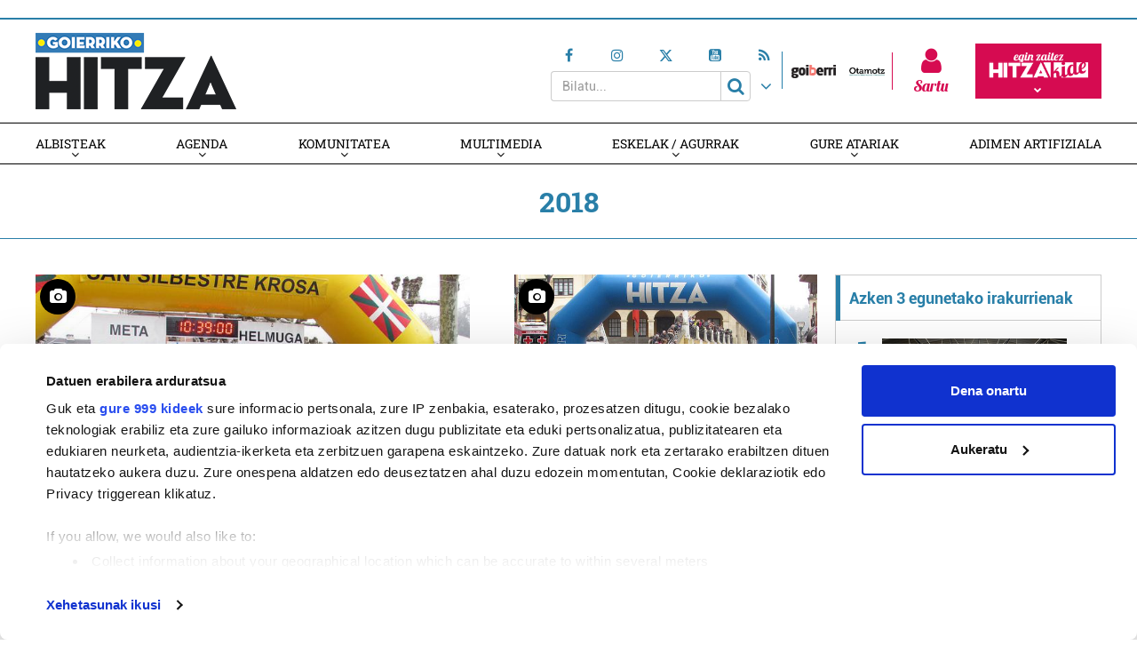

--- FILE ---
content_type: text/html; charset=UTF-8
request_url: https://goierri.hitza.eus/2018/
body_size: 24913
content:
<!doctype html>
<html lang="eu" class="no-js">
	<head>
				<meta charset="UTF-8">
		<meta http-equiv="X-UA-Compatible" content="IE=edge,chrome=1">
				<meta name="viewport" content="width=device-width, initial-scale=1, minimum-scale=1, shrink-to-fit=no">
								<!--<meta name="mobileviewer" content="">-->
		<title>2018 - Goierriko Hitza : Goierriko Hitza</title>
		<meta name="description" content="Goierriko albistea">
		<link rel="canonical" href="https://goierri.hitza.eus/2018/12/31/beasaingo-san-silbestre-txikian-elkartasun-pausoak/" />
				<link href="https://goierri.hitza.eus/site/edukia/themes/goierri/src/images/public/icons1/favicons/favicon.ico?v=3" rel="shortcut icon"> 		<link href="https://goierri.hitza.eus/site/edukia/themes/goierri/src/images/public/icons1/touch/touch.png" rel="apple-touch-icon-precomposed">	
		<link rel="apple-touch-icon" sizes="57x57" href="https://goierri.hitza.eus/site/edukia/themes/goierri/src/images/public/icons1/touch/apple-touch-icon-57x57.png" />
		<link rel="apple-touch-icon" sizes="60x60" href="https://goierri.hitza.eus/site/edukia/themes/goierri/src/images/public/icons1/touch/apple-touch-icon-60x60.png" />
		<link rel="apple-touch-icon" sizes="72x72" href="https://goierri.hitza.eus/site/edukia/themes/goierri/src/images/public/icons1/touch/apple-touch-icon-72x72.png" />
		<link rel="apple-touch-icon" sizes="76x76" href="https://goierri.hitza.eus/site/edukia/themes/goierri/src/images/public/icons1/touch/apple-touch-icon-76x76.png" />
		<link rel="apple-touch-icon" sizes="114x114" href="https://goierri.hitza.eus/site/edukia/themes/goierri/src/images/public/icons1/touch/apple-touch-icon-114x114.png" />
		<link rel="apple-touch-icon" sizes="120x120" href="https://goierri.hitza.eus/site/edukia/themes/goierri/src/images/public/icons1/touch/apple-touch-icon-120x120.png" />
		<link rel="apple-touch-icon" sizes="144x144" href="https://goierri.hitza.eus/site/edukia/themes/goierri/src/images/public/icons1/touch/apple-touch-icon-144x144.png" />
		<link rel="apple-touch-icon" sizes="152x152" href="https://goierri.hitza.eus/site/edukia/themes/goierri/src/images/public/icons1/touch/apple-touch-icon-152x152.png" />
		<meta name="marketing" content="">
		<meta name="google" content="notranslate" />
		<link href="//www.google-analytics.com" rel="dns-prefetch">
		<!--<link rel="alternate" type="application/rss+xml" title="" href="" />-->
		<link rel="alternate" type="application/rss+xml" href="https://goierri.hitza.eus/rss/albisteak/azala.xml" />
		<script type="text/javascript">
			var ajaxUrl="https://goierri.hitza.eus/site/wp-admin/admin-ajax.php";
		</script>
		<link rel="stylesheet" href="https://cdn.jsdelivr.net/npm/lightgallery@2.7.2/css/lightgallery-bundle.css">
		<script data-cookieconsent="ignore">
	(function(w,d,l){w[l]=w[l]||[];function gtag(){w[l].push(arguments)}
	gtag("consent","default",{ad_storage:d,analytics_storage:d,wait_for_update:500,});
	gtag("set", "ads_data_redaction", true);})(window,"denied","dataLayer");
</script>
<script>
		window ["gtag_enable_tcf_support"] = true;
		(function (w, d, s, l, i) {
		w[l] = w[l] || []; w[l].push({'gtm.start':new Date().getTime(), event: 'gtm.js'});
		var f = d.getElementsByTagName(s)[0],  j = d.createElement(s), dl = l !== 'dataLayer' ? '&l=' + l : '';
		j.async = true; j.src = 'https://www.googletagmanager.com/gtm.js?id=' + i + dl;
		f.parentNode.insertBefore(j, f);})(
		window,
		document,
		'script',
		'dataLayer',
		'GTM-5J7D7R9'
	);
</script>
<script type="text/javascript"
		id="Cookiebot"
		src="https://consent.cookiebot.com/uc.js"
		data-cbid="2f98bfa6-17cc-4bbc-af2c-c2e932a7fbd7"
			data-framework="IAB"
								data-layer-name="dataLayer"
						data-culture="EU"
				async	></script>
<meta name='robots' content='noindex, follow' />

	<!-- This site is optimized with the Yoast SEO plugin v19.4 - https://yoast.com/wordpress/plugins/seo/ -->
	<meta property="og:locale" content="en_US" />
	<meta property="og:type" content="website" />
	<meta property="og:title" content="2018 - Goierriko Hitza" />
	<meta property="og:url" content="https://goierri.hitza.eus/2018/" />
	<meta property="og:site_name" content="Goierriko Hitza" />
	<meta name="twitter:card" content="summary_large_image" />
	<script type="application/ld+json" class="yoast-schema-graph">{"@context":"https://schema.org","@graph":[{"@type":"WebSite","@id":"https://goierri.hitza.eus/#website","url":"https://goierri.hitza.eus/","name":"Goierriko Hitza","description":"Goierriko albistea","potentialAction":[{"@type":"SearchAction","target":{"@type":"EntryPoint","urlTemplate":"https://goierri.hitza.eus/?s={search_term_string}"},"query-input":"required name=search_term_string"}],"inLanguage":"eu"},{"@type":"ImageObject","inLanguage":"eu","@id":"https://goierri.hitza.eus/2018/#primaryimage","url":"https://goierri.hitza.eus/site/files/2018/12/44722745120_2d6468de41_z.jpg","contentUrl":"https://goierri.hitza.eus/site/files/2018/12/44722745120_2d6468de41_z.jpg","width":640,"height":480},{"@type":"CollectionPage","@id":"https://goierri.hitza.eus/2018/","url":"https://goierri.hitza.eus/2018/","name":"2018 - Goierriko Hitza","isPartOf":{"@id":"https://goierri.hitza.eus/#website"},"primaryImageOfPage":{"@id":"https://goierri.hitza.eus/2018/#primaryimage"},"image":{"@id":"https://goierri.hitza.eus/2018/#primaryimage"},"thumbnailUrl":"https://goierri.hitza.eus/site/files/2018/12/44722745120_2d6468de41_z.jpg","breadcrumb":{"@id":"https://goierri.hitza.eus/2018/#breadcrumb"},"inLanguage":"eu"},{"@type":"BreadcrumbList","@id":"https://goierri.hitza.eus/2018/#breadcrumb","itemListElement":[{"@type":"ListItem","position":1,"name":"Home","item":"https://goierri.hitza.eus/"},{"@type":"ListItem","position":2,"name":"Archives for 2018"}]}]}</script>
	<!-- / Yoast SEO plugin. -->


<link rel='dns-prefetch' href='//s.w.org' />
<script type="text/javascript">
window._wpemojiSettings = {"baseUrl":"https:\/\/s.w.org\/images\/core\/emoji\/14.0.0\/72x72\/","ext":".png","svgUrl":"https:\/\/s.w.org\/images\/core\/emoji\/14.0.0\/svg\/","svgExt":".svg","source":{"concatemoji":"https:\/\/goierri.hitza.eus\/site\/wp-includes\/js\/wp-emoji-release.min.js?ver=6.0.11"}};
/*! This file is auto-generated */
!function(e,a,t){var n,r,o,i=a.createElement("canvas"),p=i.getContext&&i.getContext("2d");function s(e,t){var a=String.fromCharCode,e=(p.clearRect(0,0,i.width,i.height),p.fillText(a.apply(this,e),0,0),i.toDataURL());return p.clearRect(0,0,i.width,i.height),p.fillText(a.apply(this,t),0,0),e===i.toDataURL()}function c(e){var t=a.createElement("script");t.src=e,t.defer=t.type="text/javascript",a.getElementsByTagName("head")[0].appendChild(t)}for(o=Array("flag","emoji"),t.supports={everything:!0,everythingExceptFlag:!0},r=0;r<o.length;r++)t.supports[o[r]]=function(e){if(!p||!p.fillText)return!1;switch(p.textBaseline="top",p.font="600 32px Arial",e){case"flag":return s([127987,65039,8205,9895,65039],[127987,65039,8203,9895,65039])?!1:!s([55356,56826,55356,56819],[55356,56826,8203,55356,56819])&&!s([55356,57332,56128,56423,56128,56418,56128,56421,56128,56430,56128,56423,56128,56447],[55356,57332,8203,56128,56423,8203,56128,56418,8203,56128,56421,8203,56128,56430,8203,56128,56423,8203,56128,56447]);case"emoji":return!s([129777,127995,8205,129778,127999],[129777,127995,8203,129778,127999])}return!1}(o[r]),t.supports.everything=t.supports.everything&&t.supports[o[r]],"flag"!==o[r]&&(t.supports.everythingExceptFlag=t.supports.everythingExceptFlag&&t.supports[o[r]]);t.supports.everythingExceptFlag=t.supports.everythingExceptFlag&&!t.supports.flag,t.DOMReady=!1,t.readyCallback=function(){t.DOMReady=!0},t.supports.everything||(n=function(){t.readyCallback()},a.addEventListener?(a.addEventListener("DOMContentLoaded",n,!1),e.addEventListener("load",n,!1)):(e.attachEvent("onload",n),a.attachEvent("onreadystatechange",function(){"complete"===a.readyState&&t.readyCallback()})),(e=t.source||{}).concatemoji?c(e.concatemoji):e.wpemoji&&e.twemoji&&(c(e.twemoji),c(e.wpemoji)))}(window,document,window._wpemojiSettings);
</script>
<style type="text/css">
img.wp-smiley,
img.emoji {
	display: inline !important;
	border: none !important;
	box-shadow: none !important;
	height: 1em !important;
	width: 1em !important;
	margin: 0 0.07em !important;
	vertical-align: -0.1em !important;
	background: none !important;
	padding: 0 !important;
}
</style>
	<link rel='stylesheet' id='wp-block-library-css'  href='https://goierri.hitza.eus/site/wp-includes/css/dist/block-library/style.min.css?ver=6.0.11' type='text/css' media='all' />
<style id='global-styles-inline-css' type='text/css'>
body{--wp--preset--color--black: #000000;--wp--preset--color--cyan-bluish-gray: #abb8c3;--wp--preset--color--white: #ffffff;--wp--preset--color--pale-pink: #f78da7;--wp--preset--color--vivid-red: #cf2e2e;--wp--preset--color--luminous-vivid-orange: #ff6900;--wp--preset--color--luminous-vivid-amber: #fcb900;--wp--preset--color--light-green-cyan: #7bdcb5;--wp--preset--color--vivid-green-cyan: #00d084;--wp--preset--color--pale-cyan-blue: #8ed1fc;--wp--preset--color--vivid-cyan-blue: #0693e3;--wp--preset--color--vivid-purple: #9b51e0;--wp--preset--gradient--vivid-cyan-blue-to-vivid-purple: linear-gradient(135deg,rgba(6,147,227,1) 0%,rgb(155,81,224) 100%);--wp--preset--gradient--light-green-cyan-to-vivid-green-cyan: linear-gradient(135deg,rgb(122,220,180) 0%,rgb(0,208,130) 100%);--wp--preset--gradient--luminous-vivid-amber-to-luminous-vivid-orange: linear-gradient(135deg,rgba(252,185,0,1) 0%,rgba(255,105,0,1) 100%);--wp--preset--gradient--luminous-vivid-orange-to-vivid-red: linear-gradient(135deg,rgba(255,105,0,1) 0%,rgb(207,46,46) 100%);--wp--preset--gradient--very-light-gray-to-cyan-bluish-gray: linear-gradient(135deg,rgb(238,238,238) 0%,rgb(169,184,195) 100%);--wp--preset--gradient--cool-to-warm-spectrum: linear-gradient(135deg,rgb(74,234,220) 0%,rgb(151,120,209) 20%,rgb(207,42,186) 40%,rgb(238,44,130) 60%,rgb(251,105,98) 80%,rgb(254,248,76) 100%);--wp--preset--gradient--blush-light-purple: linear-gradient(135deg,rgb(255,206,236) 0%,rgb(152,150,240) 100%);--wp--preset--gradient--blush-bordeaux: linear-gradient(135deg,rgb(254,205,165) 0%,rgb(254,45,45) 50%,rgb(107,0,62) 100%);--wp--preset--gradient--luminous-dusk: linear-gradient(135deg,rgb(255,203,112) 0%,rgb(199,81,192) 50%,rgb(65,88,208) 100%);--wp--preset--gradient--pale-ocean: linear-gradient(135deg,rgb(255,245,203) 0%,rgb(182,227,212) 50%,rgb(51,167,181) 100%);--wp--preset--gradient--electric-grass: linear-gradient(135deg,rgb(202,248,128) 0%,rgb(113,206,126) 100%);--wp--preset--gradient--midnight: linear-gradient(135deg,rgb(2,3,129) 0%,rgb(40,116,252) 100%);--wp--preset--duotone--dark-grayscale: url('#wp-duotone-dark-grayscale');--wp--preset--duotone--grayscale: url('#wp-duotone-grayscale');--wp--preset--duotone--purple-yellow: url('#wp-duotone-purple-yellow');--wp--preset--duotone--blue-red: url('#wp-duotone-blue-red');--wp--preset--duotone--midnight: url('#wp-duotone-midnight');--wp--preset--duotone--magenta-yellow: url('#wp-duotone-magenta-yellow');--wp--preset--duotone--purple-green: url('#wp-duotone-purple-green');--wp--preset--duotone--blue-orange: url('#wp-duotone-blue-orange');--wp--preset--font-size--small: 13px;--wp--preset--font-size--medium: 20px;--wp--preset--font-size--large: 36px;--wp--preset--font-size--x-large: 42px;}.has-black-color{color: var(--wp--preset--color--black) !important;}.has-cyan-bluish-gray-color{color: var(--wp--preset--color--cyan-bluish-gray) !important;}.has-white-color{color: var(--wp--preset--color--white) !important;}.has-pale-pink-color{color: var(--wp--preset--color--pale-pink) !important;}.has-vivid-red-color{color: var(--wp--preset--color--vivid-red) !important;}.has-luminous-vivid-orange-color{color: var(--wp--preset--color--luminous-vivid-orange) !important;}.has-luminous-vivid-amber-color{color: var(--wp--preset--color--luminous-vivid-amber) !important;}.has-light-green-cyan-color{color: var(--wp--preset--color--light-green-cyan) !important;}.has-vivid-green-cyan-color{color: var(--wp--preset--color--vivid-green-cyan) !important;}.has-pale-cyan-blue-color{color: var(--wp--preset--color--pale-cyan-blue) !important;}.has-vivid-cyan-blue-color{color: var(--wp--preset--color--vivid-cyan-blue) !important;}.has-vivid-purple-color{color: var(--wp--preset--color--vivid-purple) !important;}.has-black-background-color{background-color: var(--wp--preset--color--black) !important;}.has-cyan-bluish-gray-background-color{background-color: var(--wp--preset--color--cyan-bluish-gray) !important;}.has-white-background-color{background-color: var(--wp--preset--color--white) !important;}.has-pale-pink-background-color{background-color: var(--wp--preset--color--pale-pink) !important;}.has-vivid-red-background-color{background-color: var(--wp--preset--color--vivid-red) !important;}.has-luminous-vivid-orange-background-color{background-color: var(--wp--preset--color--luminous-vivid-orange) !important;}.has-luminous-vivid-amber-background-color{background-color: var(--wp--preset--color--luminous-vivid-amber) !important;}.has-light-green-cyan-background-color{background-color: var(--wp--preset--color--light-green-cyan) !important;}.has-vivid-green-cyan-background-color{background-color: var(--wp--preset--color--vivid-green-cyan) !important;}.has-pale-cyan-blue-background-color{background-color: var(--wp--preset--color--pale-cyan-blue) !important;}.has-vivid-cyan-blue-background-color{background-color: var(--wp--preset--color--vivid-cyan-blue) !important;}.has-vivid-purple-background-color{background-color: var(--wp--preset--color--vivid-purple) !important;}.has-black-border-color{border-color: var(--wp--preset--color--black) !important;}.has-cyan-bluish-gray-border-color{border-color: var(--wp--preset--color--cyan-bluish-gray) !important;}.has-white-border-color{border-color: var(--wp--preset--color--white) !important;}.has-pale-pink-border-color{border-color: var(--wp--preset--color--pale-pink) !important;}.has-vivid-red-border-color{border-color: var(--wp--preset--color--vivid-red) !important;}.has-luminous-vivid-orange-border-color{border-color: var(--wp--preset--color--luminous-vivid-orange) !important;}.has-luminous-vivid-amber-border-color{border-color: var(--wp--preset--color--luminous-vivid-amber) !important;}.has-light-green-cyan-border-color{border-color: var(--wp--preset--color--light-green-cyan) !important;}.has-vivid-green-cyan-border-color{border-color: var(--wp--preset--color--vivid-green-cyan) !important;}.has-pale-cyan-blue-border-color{border-color: var(--wp--preset--color--pale-cyan-blue) !important;}.has-vivid-cyan-blue-border-color{border-color: var(--wp--preset--color--vivid-cyan-blue) !important;}.has-vivid-purple-border-color{border-color: var(--wp--preset--color--vivid-purple) !important;}.has-vivid-cyan-blue-to-vivid-purple-gradient-background{background: var(--wp--preset--gradient--vivid-cyan-blue-to-vivid-purple) !important;}.has-light-green-cyan-to-vivid-green-cyan-gradient-background{background: var(--wp--preset--gradient--light-green-cyan-to-vivid-green-cyan) !important;}.has-luminous-vivid-amber-to-luminous-vivid-orange-gradient-background{background: var(--wp--preset--gradient--luminous-vivid-amber-to-luminous-vivid-orange) !important;}.has-luminous-vivid-orange-to-vivid-red-gradient-background{background: var(--wp--preset--gradient--luminous-vivid-orange-to-vivid-red) !important;}.has-very-light-gray-to-cyan-bluish-gray-gradient-background{background: var(--wp--preset--gradient--very-light-gray-to-cyan-bluish-gray) !important;}.has-cool-to-warm-spectrum-gradient-background{background: var(--wp--preset--gradient--cool-to-warm-spectrum) !important;}.has-blush-light-purple-gradient-background{background: var(--wp--preset--gradient--blush-light-purple) !important;}.has-blush-bordeaux-gradient-background{background: var(--wp--preset--gradient--blush-bordeaux) !important;}.has-luminous-dusk-gradient-background{background: var(--wp--preset--gradient--luminous-dusk) !important;}.has-pale-ocean-gradient-background{background: var(--wp--preset--gradient--pale-ocean) !important;}.has-electric-grass-gradient-background{background: var(--wp--preset--gradient--electric-grass) !important;}.has-midnight-gradient-background{background: var(--wp--preset--gradient--midnight) !important;}.has-small-font-size{font-size: var(--wp--preset--font-size--small) !important;}.has-medium-font-size{font-size: var(--wp--preset--font-size--medium) !important;}.has-large-font-size{font-size: var(--wp--preset--font-size--large) !important;}.has-x-large-font-size{font-size: var(--wp--preset--font-size--x-large) !important;}
</style>
<link rel='stylesheet' id='contact-form-7-css'  href='https://goierri.hitza.eus/site/edukia/funtzioak/contact-form-7/includes/css/styles.css?ver=5.1.5' type='text/css' media='all' />
<link rel='stylesheet' id='bootstrap-css'  href='https://goierri.hitza.eus/site/edukia/themes/hitza/src/css/min/libs/bootstrap/bootstrap.css?ver=3.3.7' type='text/css' media='all' />
<link rel='stylesheet' id='bs_select-css'  href='https://goierri.hitza.eus/site/edukia/themes/hitza/src/css/min/libs/bootstrap/bootstrap-select.css?ver=1.12.4' type='text/css' media='all' />
<link rel='stylesheet' id='owl-css'  href='https://goierri.hitza.eus/site/edukia/themes/hitza/src/css/min/libs/owlcarousel/owl.carousel.css?ver=2.2.1' type='text/css' media='all' />
<link rel='stylesheet' id='datepicker-css'  href='https://goierri.hitza.eus/site/edukia/themes/hitza/src/css/min/libs/calendar/datepicker.css?ver=2.0' type='text/css' media='all' />
<link rel='stylesheet' id='mpopup-css'  href='https://goierri.hitza.eus/site/edukia/themes/hitza/src/css/min/libs/galeries/magnific-popup.css?ver=1.1.0' type='text/css' media='all' />
<link rel='stylesheet' id='lg-css'  href='https://goierri.hitza.eus/site/edukia/themes/hitza/src/css/min/libs/lightgallery/lightgallery.css?ver=2.7.2' type='text/css' media='all' />
<link rel='stylesheet' id='lg_thumbnail-css'  href='https://goierri.hitza.eus/site/edukia/themes/hitza/src/css/min/libs/lightgallery/lg-thumbnail.css?ver=2.7.2' type='text/css' media='all' />
<link rel='stylesheet' id='lg_video-css'  href='https://goierri.hitza.eus/site/edukia/themes/hitza/src/css/min/libs/lightgallery/lg-video.css?ver=2.7.2' type='text/css' media='all' />
<link rel='stylesheet' id='main-css'  href='https://goierri.hitza.eus/site/edukia/themes/hitza/src/css/min/self/public/main.css?ver=0.0.8.03.14.d' type='text/css' media='all' />
<link rel='stylesheet' id='calendar-css'  href='https://goierri.hitza.eus/site/edukia/themes/hitza/src/css/min/libs/calendar/fullcalendar.css?ver=3.8.2.0' type='text/css' media='all' />
<link rel='stylesheet' id='calendarprint-css'  href='https://goierri.hitza.eus/site/edukia/themes/hitza/src/css/min/libs/calendar/print.css?ver=3.8.2' type='text/css' media='all' />
<link rel='stylesheet' id='agenda-css'  href='https://goierri.hitza.eus/site/edukia/themes/hitza/src/css/min/self/public/views/agenda.css?ver=0.0.8.03.14.d' type='text/css' media='all' />
<link rel='stylesheet' id='cmap-css'  href='https://goierri.hitza.eus/site/edukia/themes/hitza/src/css/min/self/public/views/custommap.css?ver=0.0.8.03.14.d' type='text/css' media='all' />
<link rel='stylesheet' id='leaflet-css'  href='https://goierri.hitza.eus/site/edukia/themes/hitza/src/css/min/libs/leaflet/leaflet.css?ver=1.9.4' type='text/css' media='all' />
<link rel='stylesheet' id='leafletrouting-css'  href='https://goierri.hitza.eus/site/edukia/themes/hitza/src/css/min/libs/leaflet/leaflet-routing-machine.css?ver=1.9.4' type='text/css' media='all' />
<link rel='stylesheet' id='haut-css'  href='https://goierri.hitza.eus/site/edukia/themes/hitza/src/css/min/self/public/views/hauteskundeak.css?ver=0.0.8.03.14.d' type='text/css' media='all' />
<link rel='stylesheet' id='fontawesome-css'  href='https://goierri.hitza.eus/site/edukia/themes/hitza/src/css/min/libs/font-awesome/font-awesome.css?ver=4.7.0' type='text/css' media='all' />
<script type='text/javascript' src='https://goierri.hitza.eus/site/wp-includes/js/jquery/jquery.min.js?ver=3.6.0' id='jquery-core-js'></script>
<script type='text/javascript' src='https://goierri.hitza.eus/site/wp-includes/js/jquery/jquery-migrate.min.js?ver=3.3.2' id='jquery-migrate-js'></script>
<script type='text/javascript' src='https://goierri.hitza.eus/site/edukia/themes/hitza/src/js/min/libs/bootstrap/bootstrap.js?ver=3.3.7' id='bootstrap-js'></script>
<script type='text/javascript' src='https://goierri.hitza.eus/site/edukia/themes/hitza/src/js/min/libs/bootstrap/bootstrap-select.js?ver=1.12.4' id='bs_select-js'></script>
<script type='text/javascript' src='https://goierri.hitza.eus/site/edukia/themes/hitza/src/js/min/libs/owl/owl.carousel.js?ver=2.2.1' id='owl-js'></script>
<script type='text/javascript' src='https://goierri.hitza.eus/site/edukia/themes/hitza/src/js/min/libs/owl/owl.carousel.thumbs.js?ver=2.2.1' id='owlt-js'></script>
<script type='text/javascript' src='https://goierri.hitza.eus/site/edukia/themes/hitza/src/js/min/libs/plugins/sticky-kit.js?ver=1.1.2' id='sticky-js'></script>
<script type='text/javascript' src='https://goierri.hitza.eus/site/edukia/themes/hitza/src/js/min/libs/calendar/datepicker.js?ver=2.0' id='datepicker-js'></script>
<script type='text/javascript' src='https://goierri.hitza.eus/site/edukia/themes/hitza/src/js/min/libs/galeries/magnific-popup.js?ver=1.1.0' id='mpopup-js'></script>
<script type='text/javascript' src='https://goierri.hitza.eus/site/edukia/themes/hitza/src/js/min/libs/lightgallery/lightgallery.umd.js?ver=2.7.2' id='lg-js'></script>
<script type='text/javascript' src='https://goierri.hitza.eus/site/edukia/themes/hitza/src/js/min/libs/lightgallery/lg-thumbnail.umd.js?ver=2.7.2' id='lg_thumbnail-js'></script>
<script type='text/javascript' src='https://goierri.hitza.eus/site/edukia/themes/hitza/src/js/min/libs/lightgallery/lg-video.umd.js?ver=2.7.2' id='lg_video-js'></script>
<script type='text/javascript' src='https://goierri.hitza.eus/site/edukia/themes/hitza/src/js/min/libs/lightgallery/lg-zoom.umd.js?ver=2.7.2' id='lg_zoom-js'></script>
<script type='text/javascript' src='https://goierri.hitza.eus/site/edukia/themes/hitza/src/js/min/libs/lightgallery/lg-fullscreen.umd.js?ver=2.7.2' id='lg_fullscreen-js'></script>
<script type='text/javascript' src='https://goierri.hitza.eus/site/edukia/themes/hitza/src/js/min/libs/lightgallery/lg-autoplay.umd.js?ver=2.7.2' id='lg_autoplay-js'></script>
<script type='text/javascript' src='https://goierri.hitza.eus/site/edukia/themes/hitza/src/js/min/libs/plugins/autoHeight.js?ver=1.0.0' id='autoheight-js'></script>
<script type='text/javascript' src='https://goierri.hitza.eus/site/edukia/themes/hitza/src/js/min/libs/plugins/iframeResizer.js?ver=1.0.0' id='frameresize-js'></script>
<script type='text/javascript' src='https://goierri.hitza.eus/site/edukia/themes/hitza/src/js/min/libs/plugins/device-uuid.js?ver=1.0.4' id='uuid-js'></script>
<script type='text/javascript' src='https://goierri.hitza.eus/site/edukia/themes/hitza/src/js/min/libs/plugins/sortable.js?ver=1.10.2' id='sortable-js'></script>
<script type='text/javascript' src='https://goierri.hitza.eus/site/edukia/themes/hitza/src/js/min/libs/galeries/imagesloaded.js?ver=4.1.1' id='imgload-js'></script>
<script type='text/javascript' src='https://goierri.hitza.eus/site/edukia/themes/hitza/src/js/min/libs/galeries/isotope.js?ver=3.0.1' id='galeries-js'></script>
<script type='text/javascript' src='https://goierri.hitza.eus/site/edukia/themes/hitza/src/js/min/self/public/main.js?ver=0.0.8.03.14.d' id='main-js'></script>
<script type='text/javascript' src='https://goierri.hitza.eus/site/edukia/themes/hitza/src/js/min/self/public/custom.js?ver=0.0.8.03.14.d' id='custom-js'></script>
<script type='text/javascript' src='https://goierri.hitza.eus/site/wp-includes/js/dist/vendor/moment.min.js?ver=2.29.4' id='moment-js'></script>
<script type='text/javascript' id='moment-js-after'>
moment.updateLocale( 'eu', {"months":["urtarrila","otsaila","martxoa","apirila","maiatza","ekaina","uztaila","abuztua","iraila","urria","azaroa","abendua"],"monthsShort":["Urt","Ots","Mar","Api","Mai","Eka","Uzt","Abu","Ira","Urr","Aza","Abe"],"weekdays":["igandea","astelehena","asteartea","asteazkena","osteguna","ostirala","larunbata"],"weekdaysShort":["ig.","al.","ar.","az.","og.","ol.","lr."],"week":{"dow":1},"longDateFormat":{"LT":"H:i","LTS":null,"L":null,"LL":"Y-m-d","LLL":"Y-m-d G:i","LLLL":null}} );
</script>
<script type='text/javascript' src='https://goierri.hitza.eus/site/edukia/themes/hitza/src/js/min/libs/calendar/fullcalendar.js?ver=3.8.2.0' id='calendar-js'></script>
<script type='text/javascript' src='https://goierri.hitza.eus/site/edukia/themes/hitza/src/js/min/self/public/views/agenda.js?ver=0.0.8.03.14.d' id='agenda-js'></script>
<script type='text/javascript' src='https://goierri.hitza.eus/site/edukia/themes/hitza/src/js/min/self/public/views/hauteskundeak.js?ver=0.0.8.03.14.d' id='haut-js'></script>
<script type='text/javascript' src='https://goierri.hitza.eus/site/edukia/themes/hitza/src/js/min/self/public/views/custommap.js?ver=0.0.8.03.14.d' id='cmap-js'></script>
<script type='text/javascript' src='https://goierri.hitza.eus/site/edukia/themes/hitza/src/js/min/libs/leaflet/leaflet.js?ver=1.9.4' id='leaflet-js'></script>
<script type='text/javascript' src='https://goierri.hitza.eus/site/edukia/themes/hitza/src/js/min/libs/leaflet/leaflet.markercluster.js?ver=1.9.4' id='leafletclusters-js'></script>
<script type='text/javascript' src='https://goierri.hitza.eus/site/edukia/themes/hitza/src/js/min/libs/leaflet/leaflet.gpx.js?ver=1.4.0' id='leafletgpx-js'></script>
<script type='text/javascript' src='https://goierri.hitza.eus/site/edukia/themes/hitza/src/js/min/libs/leaflet/leaflet-routing-machine.js?ver=1.9.4' id='leafletrouting-js'></script>
<script type='text/javascript' src='https://goierri.hitza.eus/site/edukia/themes/hitza/src/js/min/libs/charts/highcharts/highcharts.js?ver=8.0.4' id='highcharts-js'></script>
<script type='text/javascript' src='https://goierri.hitza.eus/site/edukia/themes/hitza/src/js/min/self/common/main.js?ver=0.0.8.03.14.d' id='general-js'></script>
<link rel="https://api.w.org/" href="https://goierri.hitza.eus/wp-json/" /><style type="text/css">.recentcomments a{display:inline !important;padding:0 !important;margin:0 !important;}</style>				
		
				<script type="text/plain" data-cookieconsent="statistics">
(function(i,s,o,g,r,a,m){i['GoogleAnalyticsObject']=r;i[r]=i[r]||function(){
  (i[r].q=i[r].q||[]).push(arguments)},i[r].l=1*new Date();a=s.createElement(o),
  m=s.getElementsByTagName(o)[0];a.async=1;a.src=g;m.parentNode.insertBefore(a,m)
  })(window,document,'script','//www.google-analytics.com/analytics.js','ga');
  ga('create', 'UA-1078900-3', 'auto');
  ga('create', 'UA-252080602-1', 'auto', 'berezkoa');
  ga('send', 'pageview');
  ga('berezkoa.send', 'pageview');
</script>
			<script type="text/plain" data-cookieconsent="marketing" src="//ced.sascdn.com/tag/3282/smart.js" async></script>
			<script type="text/plain" data-cookieconsent="marketing">
				var sas = sas || {};
				sas.cmd = sas.cmd || [];
				sas.cmd.push(function() { sas.setup({ networkid: 3282, domain: "//www8.smartadserver.com", async: true }); });
				sas.cmd.push(function() { sas.call("onecall", {siteId: 275370,pageId: 1024020,formats: [{ id: 72139 },{ id: 72140 },{ id: 72141 },{ id: 72142 },{ id: 72117 },{ id: 72148 },{ id: 72121 },{ id: 72131 },{ id: 107740 },{ id: 72143 },{ id: 72144 }],target: ''}); });
			</script>
        	
        <script src="https://ttsneuronala.elhuyar.eus/static/barrak/elhuyar.eus/tts-component.js" defer></script>
		<script>
			var TTS_berezia_param = {
				atzealdearen_kolorea : "#297fa8",
				testuaren_kolorea : "#ffffff",
				ikonoen_kolorea : "#297fa8",
				irakurtzekoa_xpath : '//article',
				irakurtzekonodoak_xpath : [
					'//div[@class="block subtitle"]',
			        '//h1',
			        '//p[@class="block excerpt"]',
			        '//div[@class="content"]//*[self::p or self::li][not(iframe)]'
				], 
				atalnagusiak_xpath:'//article',
				galderanodoak_xpath : [
					'//p[strong]'
				], 
				hizkuntza : "eu",
				aukeratu_daitezken_ahotsak:{
					'Emakume-ahotsa': "female_high",
					'Gizonezko-ahotsa': "male_high",
				},
			}
			//'//div[@class="content"]//p[not(iframe) and not(ancestor::div[contains(@class, "despiezea")])]'
			//'//div[@class="content"]//div[@class="despiezea despiezea_row"]',
		</script>
        			<script type="text/javascript">
					/*function CookieConsentCallback_OnAccept() {
						if (CookieConsent.consent.marketing)
						{
							console.log(CookieConsent.changed);
						}
					}*/
					/*jQuery( window ).load(function() {	
						jQuery('#CybotCookiebotDialogBodyButtonDecline').hide();
					});	*/
					//console.log('Cookiebot:');
					//console.log(Cookiebot);
				//console.log('Check Cookiebot:');
				if (typeof Cookiebot != "undefined") {
					if ( Cookiebot.consent.marketing ) {
						jQuery('meta[name=marketing]').attr('content','1');
					} else {
						jQuery('meta[name=marketing]').attr('content','0');
					}
				}


			      window.addEventListener('CookiebotOnAccept', function (e) {
			      if (Cookiebot.consent.marketing)
			          {
			          	console.log(Cookiebot);
						if ( Cookiebot.changed ) {
							//if ( jQuery('#sas_72131').html()=='' ) {
								jQuery('body').append('<div class="loading"><div></div></div>');
								setTimeout(function(){ window.location.href=window.location.href; }, 600);
							//}
						}

						/*__tcfapi('addEventListener', 2, (tcData, success) => { //only load after cookies
						    success && console.log(tcData);
						});	*/

			          }
			      }, false);
			</script>        
		
		<style type="text/css">
		    #CookiebotWidget, #CybotCookiebotDialogHeader, a#CybotCookiebotDialogPoweredbyCybot,div#CybotCookiebotDialogPoweredByText, #CybotCookiebotDialogBodyButtonDecline {
		        display: none!important;
		        visibility: hidden!important;
		    }

		    /*.header .publiTop iframe, .header .publiTop iframe html, .header .publiTop iframe body, .header .publiTop iframe body img { 
		    	width: 100%!important; height: auto!important;  
		    }*/
		    
		</style>	
		<script type="text/javascript">
			/*__tcfapi('getTCData', 2, (tcData, success) => {
			    //success && console.log(tcData);
			    let vendor = "Google Advertising Products",

			        vendorID = 755,

			        googleConsent = tcData.vendor.consents[vendorID];

			 

			    if (success) {

			        console.log(

			            vendor + " has" + (googleConsent ? "" : "n't") + " been consented to"

			        );

			        if (googleConsent) {

			            // Load Google Ads

			        }

			    }
			});	*/
		</script>	
</head>
<body class="archive date" >
				<aside class="sidepubli left" role="complementary">
				<div class="publi">
					<div id="sas_72117" data-id="72117" ></div>
					<script type="text/plain" data-cookieconsent="marketing" >
						sas.cmd.push(function() {
							sas.render("72117");  // Formato : ALBOKO_ZUTABEA_1 1x1
						});
					</script>	
				</div>
			</aside>
					<aside class="sidepubli right" role="complementary">
				<div class="publi">
					<div id="sas_72148" class="sasitem" data-id="72148"></div>
					<script type="text/plain" data-cookieconsent="marketing" >
						sas.cmd.push(function() {
							sas.render("72148");  // Formato : ALBOKO_ZUTABEA_2 1x1
						});
					</script>	
				</div>
			</aside>
					<header id="header" class="block center" role="navigation">
					<div class="topbar block">
		<div class="block wrapper">
			<!--<div class="publi publiTop" data-key="" data-key2="" >-->
			<div class="publi publiTop" >
				<div id="sas_72131" class="sasitem" data-id="72131"></div>
				<script type="text/plain" data-cookieconsent="marketing" >
					if (typeof sas !== typeof undefined && sas !== false) {
						sas.cmd.push(function() {
							sas.render("72131");  // Formato : GOIKO_BANNERRA 1200x250
						});
					}
				</script>
			</div>		
					</div>
	</div>	
<div class="header block">
	<div id="bodyOverlay"></div>
	<div class="block row">
		<div class="inner block middle wrapper" >
							<a class="logo ampliar" href="https://goierri.hitza.eus/"><img  src="https://goierri.hitza.eus/site/edukia/themes/goierri/src/images/public/icons1/logo.png?cache=0.1" ></a>
						
			<div>
									<div class="meta">
						<ul class="rrss col_3 block middle">	<li title="Facebook" data-tooltip="1" data-placement="bottom"><a target="_blank" href="https://www.facebook.com/goierrikohitza/" ><i class="fa fa-facebook" aria-hidden="true"></i></a></li>	<li title="Instagram" data-tooltip="1" data-placement="bottom"><a target="_blank" href="https://www.instagram.com/goierrikohitza/"><i class="fa fa-instagram" aria-hidden="true"></i></a></li>	<li title="X" data-tooltip="1" data-placement="bottom"><a target="_blank" href="https://twitter.com/goierriHitza"><i class="htz-x" aria-hidden="true"></i></a></li>	<li title="Youtube" data-tooltip="1" data-placement="bottom"><a target="_blank" class="blank" href="https://www.youtube.com/user/Goierrikohitza"><i class="fa fa-youtube-square" aria-hidden="true"></i></a></li>	<li title="RSS Feed-a" data-tooltip="1" data-placement="bottom"><a target="_blank" href="https://goierri.hitza.eus/feed"><i class="fa fa-rss" aria-hidden="true"></i></a></li></ul>						<div class="block search full">	<form action="https://goierri.hitza.eus/" method="get" class="form" role="search" novalidate="">		<input type="text" name="s" placeholder="Bilatu..." class="form-control" >		<a class="btnSearch icon submit"><i class="fa fa-search" aria-hidden="true"></i></a>	</form>	<div class="openSearch">	<i class="fa fa-angle-down" aria-hidden="true"></i>	<form action="https://goierri.hitza.eus/" method="get" class="form serchform" role="search" novalidate="">
	<i class="fa fa-angle-up closeSearch" aria-hidden="true"></i>
			
	<div class="row">
		<div class="col col-xs-12 col-sm-4">
					
			<input type="hidden" class="hidden" name="gaia" value="" >
			<select class="selectpicker form-control" multiple title="Gaia" data-size="0" data-selected-text-format="count > 2" data-live-search="true"  >
    			    				<option value="2"  >Aisia</option>
    			    				<option value="3"  >Ekonomia</option>
    			    				<option value="4"  >Euskara</option>
    			    				<option value="5"  >Gizartea</option>
    			    				<option value="6"  >Hirigintza</option>
    			    				<option value="7"  >Ingurumena</option>
    			    				<option value="8"  >Jaiak</option>
    			    				<option value="9"  >Kirola</option>
    			    				<option value="10"  >Kultura</option>
    			    				<option value="1"  >Orokorra</option>
    			    				<option value="11"  >Politika</option>
    			    				<option value="12"  >Udala</option>
    						</select>										
		</div>
		<div class="col col-xs-12 col-sm-4">
					
	        <input type="hidden" class="hidden" name="herriak" value="" >							
    		<select class="selectpicker form-control" multiple title="Herriak" data-size="0" data-selected-text-format="count > 2" data-live-search="true"  >
    			    				<option value="41"  >Altzaga</option>
    			    				<option value="39"  >Arama</option>
    			    				<option value="40"  >Ataun</option>
    			    				<option value="42"  >Beasain</option>
    			    				<option value="43"  >Ezkio</option>
    			    				<option value="44"  >Gabiria</option>
    			    				<option value="45"  >Gaintza</option>
    			    				<option value="46"  >Idiazabal</option>
    			    				<option value="49"  >Itsaso</option>
    			    				<option value="48"  >Itsasondo</option>
    			    				<option value="47"  >Lazkao</option>
    			    				<option value="50"  >Legazpi</option>
    			    				<option value="51"  >Legorreta</option>
    			    				<option value="52"  >Mutiloa</option>
    			    				<option value="53"  >Olaberria</option>
    			    				<option value="54"  >Ordizia</option>
    			    				<option value="55"  >Ormaiztegi</option>
    			    				<option value="56"  >Segura</option>
    			    				<option value="57"  >Urretxu</option>
    			    				<option value="58"  >Zaldibia</option>
    			    				<option value="59"  >Zegama</option>
    			    				<option value="60"  >Zerain</option>
    			    				<option value="61"  >Zumarraga</option>
    						</select>
		</div>	
		<div class="col col-xs-12 col-sm-4">
				
			<input type="hidden" class="hidden" name="generoa" value="" >
			<select class="selectpicker form-control" multiple title="Generoa" data-size="0" data-selected-text-format="count > 2" data-live-search="true"  >
  			    				<option value="13"  >Albistea</option>
    			    				<option value="14"  >Editoriala</option>
    			    				<option value="20"  >Eduki babestua</option>
    			    				<option value="15"  >Elkarrizketa</option>
    			    				<option value="16"  >Erreportajea</option>
    			    				<option value="18"  >Iritzia</option>
    			    				<option value="19"  >Kronika</option>
    						</select>	
		</div>
		<div class="col col-xs-6 col-sm-4">
						<input type="text" name="hdata" placeholder="Hasiera data" class="form-control datepicker" autocomplete="off" value="" >
		</div>
		<div class="col col-xs-6 col-sm-4">
					
			<input type="text" name="bdata" placeholder="Bukaera data" class="form-control datepicker" autocomplete="off" value="" >
		</div>					
		<div class="col col-xs-12 col-sm-4">
					
			<input type="hidden" class="hidden" name="egilea" value="" >
			<select class="selectpicker form-control" multiple title="Sinadura" data-size="0" data-selected-text-format="count > 2" data-live-search="true"  >

							                	<option value="560388"  >A. Vierbücher</option>    
		                		                	<option value="560383"  >Aimar Maiz</option>    
		                		                	<option value="619303"  >Aitor Garmendia</option>    
		                		                	<option value="575783"  >Andrea Aranburu</option>    
		                		                	<option value="593703"  >Ane Garmendia</option>    
		                		                	<option value="560384"  >Arkaitz Apalategi</option>    
		                		                	<option value="560390"  >Asier Zaldua</option>    
		                		                	<option value="673980"  >Elene Ocariz Ruiz</option>    
		                		                	<option value="560715"  >Goierriko Hitza</option>    
		                		                	<option value="560386"  >Iñaki Gurrutxaga</option>    
		                		                	<option value="560394"  >Izaro Insausti</option>    
		                		                	<option value="656883"  >Joseba Arratibel Ladron</option>    
		                		                	<option value="560392"  >Josune Zarandona</option>    
		                		                	<option value="560391"  >Kerman Garralda</option>    
		                		                	<option value="583572"  >Laida Goiburu</option>    
		                		                	<option value="651844"  >Leire Perlines</option>    
		                		                	<option value="650150"  >Lide Egizala Urteaga</option>    
		                		                	<option value="560385"  >Loinaz Agirre</option>    
		                		                	<option value="626441"  >Maider Insausti</option>    
		                		                	<option value="579388"  >Mikel Albisu</option>    
		                		                	<option value="560389"  >Miriam Luki</option>    
		                		                	<option value="560393"  >Naia Begiristain</option>    
		                		                	<option value="587408"  >Otamotz</option>    
		                		                	<option value="560387"  >Tere Madinabeitia</option>    
		                		                	<option value="608944"  >Uxue Guridi</option>    
		                		                	<option value="574799"  >Xabier Regil</option>    
		                				<!--<optgroup label="Komunitatea" >
					<option value="k_1"  >Froga</option>
				</optgroup>-->
			</select>
		</div>
		<div class="col col-xs-12 col-sm-8">
						
			<input type="text" name="s" placeholder="Gako hitzak" autocomplete="off" class="form-control" value="" >
		</div>
		<div class="col col-xs-12 col-sm-4 center">
			<!--<input type="button" class="btn icon" value="Bilatu" >-->
			<a class="btn icon submit"><i class="fa fa-search" aria-hidden="true"></i><span>Bilatu</span></a>
		</div>									
	</div>
</form>		</div></div>					</div>
											<div class="extraMainLogo rows_2" >
															<a target="_blank" href="https://goiberri.eus/">
									<img src="https://goierri.hitza.eus/site/edukia/themes/goierri/src/images/public/icons1/goiberri.png" title="Goiberri">
								</a>
															<a target="_blank" href="https://www.otamotz.eus/">
									<img src="https://goierri.hitza.eus/site/edukia/themes/goierri/src/images/public/icons1/otamotz.png" title="Otamotz">
								</a>
													</div>
																<div class="panelMicrosite">
													<a data-toggle="modal" data-target="#modal-login" >
								<i class="fa fa-user" aria-hidden="true"></i>
								<span>Sartu</span>
							</a>
									
						</div>	
					
				<div class="menuMicrosite">
					<div>
													<a class="hitzakide" href="https://goierri.hitza.eus/hitzakide"  >
								<img class="hover" src="https://goierri.hitza.eus/site/edukia/themes/hitza/src/images/public/hitzakide/hk-logo-egin-beltza.png" >
								<img src="https://goierri.hitza.eus/site/edukia/themes/hitza/src/images/public/hitzakide/hk-logo-egin-txuri.png" >
								<i class="fa fa-chevron-down" aria-hidden="true"></i>
							</a>
							
						<ul id="menu-goiburuko-hk-menua" class="second-nav-list"><li id="menu-item-623514" class="menu-item menu-item-type-post_type menu-item-object-page menu-item-623514"><a href="https://goierri.hitza.eus/hitzakide/izan/">izan HITZAKIDE</a></li>
<li id="menu-item-623515" class="menu-item menu-item-type-post_type menu-item-object-page menu-item-623515"><a href="https://goierri.hitza.eus/hitzakide/nor-gara/">nor gara</a></li>
<li id="menu-item-623516" class="menu-item menu-item-type-post_type menu-item-object-page menu-item-623516"><a href="https://goierri.hitza.eus/hitzakide/txokoa/">zozketak</a></li>
<li id="menu-item-623517" class="menu-item menu-item-type-post_type menu-item-object-page menu-item-623517"><a href="https://goierri.hitza.eus/hitzakide/eskaintzak/">eskaintzak</a></li>
<li id="menu-item-623518" class="menu-item menu-item-type-post_type menu-item-object-page menu-item-623518"><a href="https://goierri.hitza.eus/hitzakide/aleak/">hemeroteka</a></li>
</ul>					</div>
				</div>

				<!--<div class="login">
					<a data-toggle="modal" data-target="#modalRegistro"><span>Egin zaitez harpidedun!</span><i class="fa fa-newspaper-o" aria-hidden="true"></i></a>
					<a data-toggle="modal" data-target="#modalLogin"><span>Harpideduna<br/>zara? Sartu!</span><i class="fa fa-sign-in" aria-hidden="true"></i></a>
				</div>-->
			</div>	
		</div>	
	</div>
	<div id="mainMenu" class="block row nav sidePubli" role="navigation">
		<div class="inner block middle wrapper" >
							<a class="logo" href="https://goierri.hitza.eus/"><img  src="https://goierri.hitza.eus/site/edukia/themes/goierri/src/images/public/icons1/logo.png?cache=0.1" ></a>
						
			<div class="left">
				<a class="menuMobile"><i class="fa fa-bars" aria-hidden="true"></i></a>
									<a class="logoMobile" href="https://goierri.hitza.eus/"><img src="https://goierri.hitza.eus/site/edukia/themes/goierri/src/images/public/icons1/logo-mobile.png" ></a>
																
			</div>
			<div class="navMenu block middle">
				<!--<a><i class="fa fa-arrow-circle-left" aria-hidden="true"></i></a>-->
				<div class="meta block logos">
											<a class="logoMobile" href="https://goierri.hitza.eus/"><img  src="https://goierri.hitza.eus/site/edukia/themes/goierri/src/images/public/icons1/logo.png?cache=0.1" ></a>
													
					
											<div class="extraMainLogo_mov rows_2">
															<a target="_blank" href="https://goiberri.eus/">
									<img src="https://goierri.hitza.eus/site/edukia/themes/goierri/src/images/public/icons1/goiberri.png" title="Goiberri">
								</a>
															<a target="_blank" href="https://www.otamotz.eus/">
									<img src="https://goierri.hitza.eus/site/edukia/themes/goierri/src/images/public/icons1/otamotz.png" title="Otamotz">
								</a>
														
						</div>						
										
					<a class="menucloser"><i class="fa fa-arrow-circle-left" aria-hidden="true"></i></a>
					<!--<a class="hitzakideMobile" href="/hitzakide"><img src="" ></a>-->
				</div>
				<div class="meta block">
					<ul class="rrss col_3 block middle">	<li title="Facebook" data-tooltip="1" data-placement="bottom"><a target="_blank" href="https://www.facebook.com/goierrikohitza/" ><i class="fa fa-facebook" aria-hidden="true"></i></a></li>	<li title="Instagram" data-tooltip="1" data-placement="bottom"><a target="_blank" href="https://www.instagram.com/goierrikohitza/"><i class="fa fa-instagram" aria-hidden="true"></i></a></li>	<li title="X" data-tooltip="1" data-placement="bottom"><a target="_blank" href="https://twitter.com/goierriHitza"><i class="htz-x" aria-hidden="true"></i></a></li>	<li title="Youtube" data-tooltip="1" data-placement="bottom"><a target="_blank" class="blank" href="https://www.youtube.com/user/Goierrikohitza"><i class="fa fa-youtube-square" aria-hidden="true"></i></a></li>	<li title="RSS Feed-a" data-tooltip="1" data-placement="bottom"><a target="_blank" href="https://goierri.hitza.eus/feed"><i class="fa fa-rss" aria-hidden="true"></i></a></li></ul>					<div class="block search full">	<form action="https://goierri.hitza.eus/" method="get" class="form" role="search" novalidate="">		<input type="text" name="s" placeholder="Bilatu..." class="form-control" >		<a class="btnSearch icon submit"><i class="fa fa-search" aria-hidden="true"></i></a>	</form>	<div class="openSearch">	<i class="fa fa-angle-down" aria-hidden="true"></i>	<form action="https://goierri.hitza.eus/" method="get" class="form serchform" role="search" novalidate="">
	<i class="fa fa-angle-up closeSearch" aria-hidden="true"></i>
			
	<div class="row">
		<div class="col col-xs-12 col-sm-4">
					
			<input type="hidden" class="hidden" name="gaia" value="" >
			<select class="selectpicker form-control" multiple title="Gaia" data-size="0" data-selected-text-format="count > 2" data-live-search="true"  >
    			    				<option value="2"  >Aisia</option>
    			    				<option value="3"  >Ekonomia</option>
    			    				<option value="4"  >Euskara</option>
    			    				<option value="5"  >Gizartea</option>
    			    				<option value="6"  >Hirigintza</option>
    			    				<option value="7"  >Ingurumena</option>
    			    				<option value="8"  >Jaiak</option>
    			    				<option value="9"  >Kirola</option>
    			    				<option value="10"  >Kultura</option>
    			    				<option value="1"  >Orokorra</option>
    			    				<option value="11"  >Politika</option>
    			    				<option value="12"  >Udala</option>
    						</select>										
		</div>
		<div class="col col-xs-12 col-sm-4">
					
	        <input type="hidden" class="hidden" name="herriak" value="" >							
    		<select class="selectpicker form-control" multiple title="Herriak" data-size="0" data-selected-text-format="count > 2" data-live-search="true"  >
    			    				<option value="41"  >Altzaga</option>
    			    				<option value="39"  >Arama</option>
    			    				<option value="40"  >Ataun</option>
    			    				<option value="42"  >Beasain</option>
    			    				<option value="43"  >Ezkio</option>
    			    				<option value="44"  >Gabiria</option>
    			    				<option value="45"  >Gaintza</option>
    			    				<option value="46"  >Idiazabal</option>
    			    				<option value="49"  >Itsaso</option>
    			    				<option value="48"  >Itsasondo</option>
    			    				<option value="47"  >Lazkao</option>
    			    				<option value="50"  >Legazpi</option>
    			    				<option value="51"  >Legorreta</option>
    			    				<option value="52"  >Mutiloa</option>
    			    				<option value="53"  >Olaberria</option>
    			    				<option value="54"  >Ordizia</option>
    			    				<option value="55"  >Ormaiztegi</option>
    			    				<option value="56"  >Segura</option>
    			    				<option value="57"  >Urretxu</option>
    			    				<option value="58"  >Zaldibia</option>
    			    				<option value="59"  >Zegama</option>
    			    				<option value="60"  >Zerain</option>
    			    				<option value="61"  >Zumarraga</option>
    						</select>
		</div>	
		<div class="col col-xs-12 col-sm-4">
				
			<input type="hidden" class="hidden" name="generoa" value="" >
			<select class="selectpicker form-control" multiple title="Generoa" data-size="0" data-selected-text-format="count > 2" data-live-search="true"  >
  			    				<option value="13"  >Albistea</option>
    			    				<option value="14"  >Editoriala</option>
    			    				<option value="20"  >Eduki babestua</option>
    			    				<option value="15"  >Elkarrizketa</option>
    			    				<option value="16"  >Erreportajea</option>
    			    				<option value="18"  >Iritzia</option>
    			    				<option value="19"  >Kronika</option>
    						</select>	
		</div>
		<div class="col col-xs-6 col-sm-4">
						<input type="text" name="hdata" placeholder="Hasiera data" class="form-control datepicker" autocomplete="off" value="" >
		</div>
		<div class="col col-xs-6 col-sm-4">
					
			<input type="text" name="bdata" placeholder="Bukaera data" class="form-control datepicker" autocomplete="off" value="" >
		</div>					
		<div class="col col-xs-12 col-sm-4">
					
			<input type="hidden" class="hidden" name="egilea" value="" >
			<select class="selectpicker form-control" multiple title="Sinadura" data-size="0" data-selected-text-format="count > 2" data-live-search="true"  >

							                	<option value="560388"  >A. Vierbücher</option>    
		                		                	<option value="560383"  >Aimar Maiz</option>    
		                		                	<option value="619303"  >Aitor Garmendia</option>    
		                		                	<option value="575783"  >Andrea Aranburu</option>    
		                		                	<option value="593703"  >Ane Garmendia</option>    
		                		                	<option value="560384"  >Arkaitz Apalategi</option>    
		                		                	<option value="560390"  >Asier Zaldua</option>    
		                		                	<option value="673980"  >Elene Ocariz Ruiz</option>    
		                		                	<option value="560715"  >Goierriko Hitza</option>    
		                		                	<option value="560386"  >Iñaki Gurrutxaga</option>    
		                		                	<option value="560394"  >Izaro Insausti</option>    
		                		                	<option value="656883"  >Joseba Arratibel Ladron</option>    
		                		                	<option value="560392"  >Josune Zarandona</option>    
		                		                	<option value="560391"  >Kerman Garralda</option>    
		                		                	<option value="583572"  >Laida Goiburu</option>    
		                		                	<option value="651844"  >Leire Perlines</option>    
		                		                	<option value="650150"  >Lide Egizala Urteaga</option>    
		                		                	<option value="560385"  >Loinaz Agirre</option>    
		                		                	<option value="626441"  >Maider Insausti</option>    
		                		                	<option value="579388"  >Mikel Albisu</option>    
		                		                	<option value="560389"  >Miriam Luki</option>    
		                		                	<option value="560393"  >Naia Begiristain</option>    
		                		                	<option value="587408"  >Otamotz</option>    
		                		                	<option value="560387"  >Tere Madinabeitia</option>    
		                		                	<option value="608944"  >Uxue Guridi</option>    
		                		                	<option value="574799"  >Xabier Regil</option>    
		                				<!--<optgroup label="Komunitatea" >
					<option value="k_1"  >Froga</option>
				</optgroup>-->
			</select>
		</div>
		<div class="col col-xs-12 col-sm-8">
						
			<input type="text" name="s" placeholder="Gako hitzak" autocomplete="off" class="form-control" value="" >
		</div>
		<div class="col col-xs-12 col-sm-4 center">
			<!--<input type="button" class="btn icon" value="Bilatu" >-->
			<a class="btn icon submit"><i class="fa fa-search" aria-hidden="true"></i><span>Bilatu</span></a>
		</div>									
	</div>
</form>		</div></div>				</div>
				<ul id="menu-menu-orokorra" class="main-nav-list block middle"><li id="menu-item-560423" class="megamenu menu-item menu-item-type-post_type menu-item-object-page menu-item-home menu-item-has-children menu-item-560423"><a href="https://goierri.hitza.eus/">Albisteak</a>
<ul class="sub-menu">
	<li id="menu-item-560424" class="row-3 col-4 menu-item menu-item-type-post_type menu-item-object-page menu-item-has-children menu-item-560424"><a href="https://goierri.hitza.eus/gaiak/">Gaiak</a>
	<ul class="sub-menu">
		<li id="menu-item-560425" class="menu-item menu-item-type-taxonomy menu-item-object-category menu-item-560425"><a href="https://goierri.hitza.eus/gaiak/aisia/">Aisia</a></li>
		<li id="menu-item-560426" class="menu-item menu-item-type-taxonomy menu-item-object-category menu-item-560426"><a href="https://goierri.hitza.eus/gaiak/ekonomia/">Ekonomia</a></li>
		<li id="menu-item-560427" class="menu-item menu-item-type-taxonomy menu-item-object-category menu-item-560427"><a href="https://goierri.hitza.eus/gaiak/euskara/">Euskara</a></li>
		<li id="menu-item-560428" class="menu-item menu-item-type-taxonomy menu-item-object-category menu-item-560428"><a href="https://goierri.hitza.eus/gaiak/gizartea/">Gizartea</a></li>
		<li id="menu-item-560429" class="menu-item menu-item-type-taxonomy menu-item-object-category menu-item-560429"><a href="https://goierri.hitza.eus/gaiak/hirigintza/">Hirigintza</a></li>
		<li id="menu-item-560430" class="menu-item menu-item-type-taxonomy menu-item-object-category menu-item-560430"><a href="https://goierri.hitza.eus/gaiak/ingurumena/">Ingurumena</a></li>
		<li id="menu-item-560431" class="menu-item menu-item-type-taxonomy menu-item-object-category menu-item-560431"><a href="https://goierri.hitza.eus/gaiak/jaiak/">Jaiak</a></li>
		<li id="menu-item-560432" class="menu-item menu-item-type-taxonomy menu-item-object-category menu-item-560432"><a href="https://goierri.hitza.eus/gaiak/kirola/">Kirola</a></li>
		<li id="menu-item-560433" class="menu-item menu-item-type-taxonomy menu-item-object-category menu-item-560433"><a href="https://goierri.hitza.eus/gaiak/kultura/">Kultura</a></li>
		<li id="menu-item-560435" class="menu-item menu-item-type-taxonomy menu-item-object-category menu-item-560435"><a href="https://goierri.hitza.eus/gaiak/politika/">Politika</a></li>
		<li id="menu-item-560436" class="menu-item menu-item-type-taxonomy menu-item-object-category menu-item-560436"><a href="https://goierri.hitza.eus/gaiak/udala/">Udala</a></li>
		<li id="menu-item-560434" class="menu-item menu-item-type-taxonomy menu-item-object-category menu-item-560434"><a href="https://goierri.hitza.eus/gaiak/orokorra/">Orokorra</a></li>
	</ul>
</li>
	<li id="menu-item-560437" class="row-6 menu-item menu-item-type-post_type menu-item-object-page menu-item-has-children menu-item-560437"><a href="https://goierri.hitza.eus/herriak/">Herriak</a>
	<ul class="sub-menu">
		<li id="menu-item-560438" class="menu-item menu-item-type-taxonomy menu-item-object-lekuak menu-item-560438"><a href="https://goierri.hitza.eus/herriak/altzaga/">Altzaga</a></li>
		<li id="menu-item-560439" class="menu-item menu-item-type-taxonomy menu-item-object-lekuak menu-item-560439"><a href="https://goierri.hitza.eus/herriak/arama/">Arama</a></li>
		<li id="menu-item-560440" class="menu-item menu-item-type-taxonomy menu-item-object-lekuak menu-item-560440"><a href="https://goierri.hitza.eus/herriak/ataun/">Ataun</a></li>
		<li id="menu-item-560441" class="menu-item menu-item-type-taxonomy menu-item-object-lekuak menu-item-560441"><a href="https://goierri.hitza.eus/herriak/beasain/">Beasain</a></li>
		<li id="menu-item-560442" class="menu-item menu-item-type-taxonomy menu-item-object-lekuak menu-item-560442"><a href="https://goierri.hitza.eus/herriak/ezkio/">Ezkio</a></li>
		<li id="menu-item-560443" class="menu-item menu-item-type-taxonomy menu-item-object-lekuak menu-item-560443"><a href="https://goierri.hitza.eus/herriak/gabiria/">Gabiria</a></li>
		<li id="menu-item-560444" class="menu-item menu-item-type-taxonomy menu-item-object-lekuak menu-item-560444"><a href="https://goierri.hitza.eus/herriak/gaintza/">Gaintza</a></li>
		<li id="menu-item-560445" class="menu-item menu-item-type-taxonomy menu-item-object-lekuak menu-item-560445"><a href="https://goierri.hitza.eus/herriak/idiazabal/">Idiazabal</a></li>
		<li id="menu-item-560446" class="menu-item menu-item-type-taxonomy menu-item-object-lekuak menu-item-560446"><a href="https://goierri.hitza.eus/herriak/itsaso/">Itsaso</a></li>
		<li id="menu-item-560447" class="menu-item menu-item-type-taxonomy menu-item-object-lekuak menu-item-560447"><a href="https://goierri.hitza.eus/herriak/itsasondo/">Itsasondo</a></li>
		<li id="menu-item-560448" class="menu-item menu-item-type-taxonomy menu-item-object-lekuak menu-item-560448"><a href="https://goierri.hitza.eus/herriak/lazkao/">Lazkao</a></li>
		<li id="menu-item-560449" class="menu-item menu-item-type-taxonomy menu-item-object-lekuak menu-item-560449"><a href="https://goierri.hitza.eus/herriak/legazpi/">Legazpi</a></li>
		<li id="menu-item-560450" class="menu-item menu-item-type-taxonomy menu-item-object-lekuak menu-item-560450"><a href="https://goierri.hitza.eus/herriak/legorreta/">Legorreta</a></li>
		<li id="menu-item-560451" class="menu-item menu-item-type-taxonomy menu-item-object-lekuak menu-item-560451"><a href="https://goierri.hitza.eus/herriak/mutiloa/">Mutiloa</a></li>
		<li id="menu-item-560452" class="menu-item menu-item-type-taxonomy menu-item-object-lekuak menu-item-560452"><a href="https://goierri.hitza.eus/herriak/olaberria/">Olaberria</a></li>
		<li id="menu-item-560453" class="menu-item menu-item-type-taxonomy menu-item-object-lekuak menu-item-560453"><a href="https://goierri.hitza.eus/herriak/ordizia/">Ordizia</a></li>
		<li id="menu-item-560454" class="menu-item menu-item-type-taxonomy menu-item-object-lekuak menu-item-560454"><a href="https://goierri.hitza.eus/herriak/ormaiztegi/">Ormaiztegi</a></li>
		<li id="menu-item-560455" class="menu-item menu-item-type-taxonomy menu-item-object-lekuak menu-item-560455"><a href="https://goierri.hitza.eus/herriak/segura/">Segura</a></li>
		<li id="menu-item-560456" class="menu-item menu-item-type-taxonomy menu-item-object-lekuak menu-item-560456"><a href="https://goierri.hitza.eus/herriak/urretxu/">Urretxu</a></li>
		<li id="menu-item-560457" class="menu-item menu-item-type-taxonomy menu-item-object-lekuak menu-item-560457"><a href="https://goierri.hitza.eus/herriak/zaldibia/">Zaldibia</a></li>
		<li id="menu-item-560458" class="menu-item menu-item-type-taxonomy menu-item-object-lekuak menu-item-560458"><a href="https://goierri.hitza.eus/herriak/zegama/">Zegama</a></li>
		<li id="menu-item-560459" class="menu-item menu-item-type-taxonomy menu-item-object-lekuak menu-item-560459"><a href="https://goierri.hitza.eus/herriak/zerain/">Zerain</a></li>
		<li id="menu-item-560460" class="menu-item menu-item-type-taxonomy menu-item-object-lekuak menu-item-560460"><a href="https://goierri.hitza.eus/herriak/zumarraga/">Zumarraga</a></li>
	</ul>
</li>
	<li id="menu-item-560461" class="row-2 col-4 menu-item menu-item-type-post_type menu-item-object-page menu-item-has-children menu-item-560461"><a href="https://goierri.hitza.eus/generoak/">Generoak</a>
	<ul class="sub-menu">
		<li id="menu-item-560462" class="menu-item menu-item-type-taxonomy menu-item-object-generoak menu-item-560462"><a href="https://goierri.hitza.eus/generoak/albisteak/">Albisteak</a></li>
		<li id="menu-item-560463" class="menu-item menu-item-type-taxonomy menu-item-object-generoak menu-item-560463"><a href="https://goierri.hitza.eus/generoak/editorialak/">Editorialak</a></li>
		<li id="menu-item-560464" class="menu-item menu-item-type-taxonomy menu-item-object-generoak menu-item-560464"><a href="https://goierri.hitza.eus/generoak/elkarrizketak/">Elkarrizketak</a></li>
		<li id="menu-item-560465" class="menu-item menu-item-type-taxonomy menu-item-object-generoak menu-item-560465"><a href="https://goierri.hitza.eus/generoak/erreportajeak/">Erreportajeak</a></li>
		<li id="menu-item-560466" class="menu-item menu-item-type-taxonomy menu-item-object-generoak menu-item-560466"><a href="https://goierri.hitza.eus/generoak/iritziak/">Iritzia</a></li>
		<li id="menu-item-560467" class="menu-item menu-item-type-taxonomy menu-item-object-generoak menu-item-560467"><a href="https://goierri.hitza.eus/generoak/kronikak/">Kronikak</a></li>
		<li id="menu-item-560468" class="menu-item menu-item-type-taxonomy menu-item-object-generoak menu-item-560468"><a href="https://goierri.hitza.eus/generoak/eduki-babestua/">Publirreportajeak</a></li>
	</ul>
</li>
</ul>
</li>
<li id="menu-item-560469" class="menu-item menu-item-type-post_type menu-item-object-page menu-item-has-children menu-item-560469"><a href="https://goierri.hitza.eus/agenda/">Agenda</a>
<ul class="sub-menu">
	<li id="menu-item-634375" class="menu-item menu-item-type-post_type menu-item-object-page menu-item-634375"><a href="https://goierri.hitza.eus/agenda/hilabetea/">Hilabetea</a></li>
	<li id="menu-item-634376" class="menu-item menu-item-type-post_type menu-item-object-page menu-item-634376"><a href="https://goierri.hitza.eus/agenda/zerrenda/">Zerrenda</a></li>
	<li id="menu-item-635244" class="menu-item menu-item-type-post_type menu-item-object-page menu-item-635244"><a href="https://goierri.hitza.eus/agenda/goierriko-agendan-parte-hartu/">Agendan parte hartu</a></li>
</ul>
</li>
<li id="menu-item-560525" class="menu-item menu-item-type-post_type menu-item-object-page menu-item-has-children menu-item-560525"><a href="https://goierri.hitza.eus/komunitatea/">Komunitatea</a>
<ul class="sub-menu">
	<li id="menu-item-569183" class="menu-item menu-item-type-post_type menu-item-object-page menu-item-569183"><a href="https://goierri.hitza.eus/komunitatea/">Guztiak</a></li>
	<li id="menu-item-569184" class="menu-item menu-item-type-post_type menu-item-object-page menu-item-569184"><a href="https://goierri.hitza.eus/komunitatea/taldeak/">Taldeak</a></li>
	<li id="menu-item-569185" class="menu-item menu-item-type-post_type menu-item-object-page menu-item-569185"><a href="https://goierri.hitza.eus/komunitatea/sinadurak/">Sinadurak</a></li>
	<li id="menu-item-569186" class="menu-item menu-item-type-post_type menu-item-object-page menu-item-569186"><a href="https://goierri.hitza.eus/komunitatea/zer-da-hau/">Zer  da  hau?</a></li>
</ul>
</li>
<li id="menu-item-560474" class="menu-item menu-item-type-post_type menu-item-object-page menu-item-has-children menu-item-560474"><a href="https://goierri.hitza.eus/multimedia/">Multimedia</a>
<ul class="sub-menu">
	<li id="menu-item-560475" class="menu-item menu-item-type-post_type menu-item-object-page menu-item-560475"><a href="https://goierri.hitza.eus/multimedia/argazkiak/">Argazkiak</a></li>
	<li id="menu-item-560476" class="menu-item menu-item-type-post_type menu-item-object-page menu-item-560476"><a href="https://goierri.hitza.eus/multimedia/bideoak/">Bideoak</a></li>
</ul>
</li>
<li id="menu-item-569147" class="menu-item menu-item-type-custom menu-item-object-custom menu-item-has-children menu-item-569147"><a href="#">Eskelak / Agurrak</a>
<ul class="sub-menu">
	<li id="menu-item-560478" class="menu-item menu-item-type-post_type menu-item-object-page menu-item-560478"><a href="https://goierri.hitza.eus/eskelak/">Eskelak</a></li>
	<li id="menu-item-560477" class="menu-item menu-item-type-post_type menu-item-object-page menu-item-560477"><a href="https://goierri.hitza.eus/zorion-agurrak/">Zorion  agurrak</a></li>
</ul>
</li>
<li id="menu-item-560470" class="menu-item menu-item-type-custom menu-item-object-custom menu-item-has-children menu-item-560470"><a>Gure atariak</a>
<ul class="sub-menu">
	<li id="menu-item-560472" class="menu-item menu-item-type-custom menu-item-object-custom menu-item-560472"><a target="_blank" rel="noopener" href="http://www.otamotz.eus/">Otamotz</a></li>
	<li id="menu-item-560471" class="menu-item menu-item-type-custom menu-item-object-custom menu-item-560471"><a target="_blank" rel="target_blank" href="http://goiberri.eus/">GoiBerri</a></li>
	<li id="menu-item-560473" class="menu-item menu-item-type-custom menu-item-object-custom menu-item-560473"><a target="_blank" rel="noopener" href="http://www.goierrikozerbitzuak.eus/">Zerbitzuak</a></li>
</ul>
</li>
<li id="menu-item-683447" class="menu-item menu-item-type-post_type menu-item-object-page menu-item-683447"><a href="https://goierri.hitza.eus/teknologiaetadesinformazioa/">Adimen artifiziala</a></li>
</ul>		
				<ul id="menu-kontaktu-menua" class="contact-menu-mobile contanct-nav-list block"><li id="menu-item-560749" class="menu-item menu-item-type-post_type menu-item-object-page menu-item-560749"><a href="https://goierri.hitza.eus/hitzakide/nor-gara/">Nor  gara</a></li>
</ul>		
				<ul id="menu-lege-ohar-orokorra" class="contact-menu-mobile foot-nav-list block"><li id="menu-item-595551" class="menu-item menu-item-type-post_type menu-item-object-page menu-item-595551"><a href="https://goierri.hitza.eus/argitalpen-politika/">Argitalpen politika</a></li>
<li id="menu-item-595550" class="menu-item menu-item-type-post_type menu-item-object-page menu-item-595550"><a href="https://goierri.hitza.eus/aniztasun-politika/">Aniztasun politika</a></li>
<li id="menu-item-560479" class="menu-item menu-item-type-post_type menu-item-object-page menu-item-560479"><a href="https://goierri.hitza.eus/pribatutasun-politika/">Pribatutasun  politika</a></li>
<li id="menu-item-560480" class="menu-item menu-item-type-post_type menu-item-object-page menu-item-560480"><a href="https://goierri.hitza.eus/cookieak/">Cookieak</a></li>
</ul>										
			</div>

			<div class="menuMicrosite">
				<div>
											<a class="hitzakide" href="https://goierri.hitza.eus/hitzakide" >
							<img class="hover" src="https://goierri.hitza.eus/site/edukia/themes/hitza/src/images/public/hitzakide/hk-logo-egin-beltza.png" >
							<img src="https://goierri.hitza.eus/site/edukia/themes/hitza/src/images/public/hitzakide/hk-logo-egin-txuri.png" >
							<i class="fa fa-chevron-down" aria-hidden="true"></i>
						</a>
						
					<ul id="menu-goiburuko-hk-menua" class="second-nav-list"><li id="menu-item-623514" class="menu-item menu-item-type-post_type menu-item-object-page menu-item-623514"><a href="https://goierri.hitza.eus/hitzakide/izan/">izan HITZAKIDE</a></li>
<li id="menu-item-623515" class="menu-item menu-item-type-post_type menu-item-object-page menu-item-623515"><a href="https://goierri.hitza.eus/hitzakide/nor-gara/">nor gara</a></li>
<li id="menu-item-623516" class="menu-item menu-item-type-post_type menu-item-object-page menu-item-623516"><a href="https://goierri.hitza.eus/hitzakide/txokoa/">zozketak</a></li>
<li id="menu-item-623517" class="menu-item menu-item-type-post_type menu-item-object-page menu-item-623517"><a href="https://goierri.hitza.eus/hitzakide/eskaintzak/">eskaintzak</a></li>
<li id="menu-item-623518" class="menu-item menu-item-type-post_type menu-item-object-page menu-item-623518"><a href="https://goierri.hitza.eus/hitzakide/aleak/">hemeroteka</a></li>
</ul>				</div>
			</div>
			
			<div class="right">
										<a class="menuLoginMobile" data-toggle="modal" data-target="#modal-login" >
							<i class="fa fa-user" aria-hidden="true"></i>
							<span>Sartu</span>
						</a>					
									
					<a class="menuHitzakideMobile" href="https://goierri.hitza.eus/hitzakide"  >
						<img src="https://goierri.hitza.eus/site/edukia/themes/hitza/src/images/public/hitzakide-mobile-txiki.jpg" >
					</a>	
									
			</div>	
			<!--<a class="hitzakide" href="/hitzakide"><img src="https://goierri.hitza.eus/site/edukia/themes/goierri/src/images/public/icons1/hitzakide.png" ></a>
			<a class="hitzakideMobile" href="/hitzakide"><img src="https://goierri.hitza.eus/site/edukia/themes/goierri/src/images/public/icons1/hitzakide-mobile.png" ></a>-->
		</div>
	</div>
</div>
<div class="mainFixedLogo hidden"><a href="https://goierri.hitza.eus"><img src="https://goierri.hitza.eus/site/edukia/themes/goierri/src/images/public/icons1/logo-txuri.svg?cache=0.1"  ></a></div>
			</header>
		<main class="block page" role="main" aria-label="Content"> 	        <section class="block title pagetitle "  >
            <div class="block middle wrapper">
                <h1>2018</h1>                <ul>
                    <li>
                        <a target="_blank" href="https://www.facebook.com/sharer/sharer.php?u=https%3A%2F%2Fgoierri.hitza.eus%2F2018" data-tooltip="1" data-placement="top" title="Facebooken partekatu">
                            <i class="fa fa-facebook" aria-hidden="true"></i>
                        </a>                
                    </li>
                    <li>
                        <a target="_blank" href="https://twitter.com/home?status=https%3A%2F%2Fgoierri.hitza.eus%2F2018" data-tooltip="1" data-placement="top" title="Twitteren partekatu">
                            <i class="fa fa-twitter" aria-hidden="true"></i>
                        </a>                
                    </li>
                    <li>
                        <a target="_blank" href="whatsapp://send?text=https%3A%2F%2Fgoierri.hitza.eus%2F2018" data-action="share/whatsapp/share" data-tooltip="1" data-placement="top" title="Whatsappen partekatu">
                            <i class="fa fa-whatsapp"></i>
                        </a>                       
                    </li>
                    <li>
                        <a target="_blank" href="https://t.me/share/url?url=https%3A%2F%2Fgoierri.hitza.eus%2F2018" data-tooltip="1" data-placement="top" title="Telegramen partekatu">
                            <i class="fa fa-telegram"></i>
                        </a>                
                    </li>
                   <!-- <li>
                        <a onclick="window.print();return false;" data-tooltip="1" data-placement="top" title="Orrialdea inprimatu">
                            <i class="fa fa-print"></i>
                        </a>                     
                    </li> -->                                               
                </ul>
                            </div>
        </section>
    		<div class="block">
			<div class="block row mainlist wrapper">
				<div class="col main col-xs-12 col-sm-12 col-md-9" aria-label="Content" role="contentinfo">
								<section class="block row postlist top">
    <div class="col left col-L col-xs-12 col-sm-7" data-numelem="10" >
	<div id="post_548490" data-order="1" data-postid="548490" class="block post pos-L" >
		<figure class="block animed relative" ><div class="categories"><a href="https://goierri.hitza.eus/gaiak/kirola/" rel="tag">Kirola</a></div><div class="media"><span class="photoGallery" data-id="72157705174796015" data-postid="548490" ><div class="loading hidden"><div></div></div><i class="fa fa-camera" aria-hidden="true"></i></span></div><a href="https://goierri.hitza.eus/2018/12/31/beasaingo-san-silbestre-txikian-elkartasun-pausoak/"><img width="640" height="480" src="https://goierri.hitza.eus/site/files/2018/12/44722745120_2d6468de41_z.jpg" class="attachment-large size-large" alt="" loading="lazy" srcset="https://goierri.hitza.eus/site/files/2018/12/44722745120_2d6468de41_z.jpg 640w, https://goierri.hitza.eus/site/files/2018/12/44722745120_2d6468de41_z-300x225.jpg 300w" sizes="(max-width: 640px) 100vw, 640px" /></a></figure><div class="block data"><div class="places block"><a href="https://goierri.hitza.eus/herriak/beasain/" rel="tag">Beasain</a></div>		<h3 class="block title"><a href="https://goierri.hitza.eus/2018/12/31/beasaingo-san-silbestre-txikian-elkartasun-pausoak/">Beasaingo San Silbestre Txikian elkartasun pausoak</a></h3>		

		<p class="block excerpt">7 eta 15 urte bitarteko 400 neska-mutilek hartu dute parte.  800 euro bildu dituzte Herriak Elkarlanean gobernuz kanpoko erakundearentzat</p><div class="autor"><span class="middle">Goierriko Hitza</span></div></div>	</div>		
	
	<div id="post_548306" data-order="4" data-postid="548306" class="block post pos-L" >
		<figure class="block animed relative" ><div class="categories"><a href="https://goierri.hitza.eus/gaiak/kirola/" rel="tag">Kirola</a></div><div class="media"><span class="photoGallery" data-id="72157703702516161" data-postid="548306" ><div class="loading hidden"><div></div></div><i class="fa fa-camera" aria-hidden="true"></i></span></div><a href="https://goierri.hitza.eus/2018/12/30/xalak-eta-beroizek-titin-iii-aren-eta-merino-ii-aren-aurka-garaipena-lortu-dute-ormaiztegin/"><img width="1024" height="683" src="https://goierri.hitza.eus/site/files/2018/12/IMG_6547-1024x683.jpg" class="attachment-large size-large" alt="" loading="lazy" srcset="https://goierri.hitza.eus/site/files/2018/12/IMG_6547-1024x683.jpg 1024w, https://goierri.hitza.eus/site/files/2018/12/IMG_6547-300x200.jpg 300w, https://goierri.hitza.eus/site/files/2018/12/IMG_6547-768x512.jpg 768w, https://goierri.hitza.eus/site/files/2018/12/IMG_6547.jpg 1200w" sizes="(max-width: 1024px) 100vw, 1024px" /></a></figure><div class="block data"><div class="places block"><a href="https://goierri.hitza.eus/herriak/ormaiztegi/" rel="tag">Ormaiztegi</a></div>		<h3 class="block title"><a href="https://goierri.hitza.eus/2018/12/30/xalak-eta-beroizek-titin-iii-aren-eta-merino-ii-aren-aurka-garaipena-lortu-dute-ormaiztegin/">Xalak eta Beroizek Titin III.aren eta Merino II.aren aurka garaipena lortu dute Ormaiztegin</a></h3>		

		<div class="autor"><span class="middle">Goierriko Hitza</span></div></div>	</div>		
	
	<div id="post_547963" data-order="6" data-postid="547963" class="block post pos-L" >
		<figure class="block animed relative" ><div class="categories"><a href="https://goierri.hitza.eus/gaiak/kirola/" rel="tag">Kirola</a></div><div class="media"><span class="photoGallery" data-id="72157699208919210" data-postid="547963" ><div class="loading hidden"><div></div></div><i class="fa fa-camera" aria-hidden="true"></i></span></div><a href="https://goierri.hitza.eus/2018/12/29/banatu-dituzte-ataungo-gabonetako-pilota-txapelketako-sariak/"><img width="1024" height="498" src="https://goierri.hitza.eus/site/files/2018/12/IMG_6393-1024x498.jpg" class="attachment-large size-large" alt="" loading="lazy" srcset="https://goierri.hitza.eus/site/files/2018/12/IMG_6393-1024x498.jpg 1024w, https://goierri.hitza.eus/site/files/2018/12/IMG_6393-300x146.jpg 300w, https://goierri.hitza.eus/site/files/2018/12/IMG_6393-768x374.jpg 768w, https://goierri.hitza.eus/site/files/2018/12/IMG_6393.jpg 1200w" sizes="(max-width: 1024px) 100vw, 1024px" /></a></figure><div class="block data"><div class="places block"><a href="https://goierri.hitza.eus/herriak/ataun/" rel="tag">Ataun</a></div>		<h3 class="block title"><a href="https://goierri.hitza.eus/2018/12/29/banatu-dituzte-ataungo-gabonetako-pilota-txapelketako-sariak/">Banatu dituzte Ataungo Gabonetako pilota txapelketako sariak</a></h3>		

		<p class="block excerpt">Zortzi final jokatu dituzte 9:00etatik 13:00etara arte, eta ondoren sari banaketa egin dute</p><div class="autor"><span class="middle">Goierriko Hitza</span></div></div>	</div>		
	<div class="block post side sideItem pos-L" data-order="7"></div>
	<div id="post_547678" data-order="10" data-postid="547678" class="block post pos-L" >
		<figure class="block animed relative" ><div class="categories"><a href="https://goierri.hitza.eus/gaiak/gizartea/" rel="tag">Gizartea</a></div><a href="https://goierri.hitza.eus/2018/12/28/2018an-erretiroa-hartu-duten-merkatariak-omendu-ditu-beasaingo-udalak/"><img width="800" height="600" src="https://goierri.hitza.eus/site/files/2018/12/P1140199.jpg" class="attachment-large size-large" alt="" loading="lazy" srcset="https://goierri.hitza.eus/site/files/2018/12/P1140199.jpg 800w, https://goierri.hitza.eus/site/files/2018/12/P1140199-300x225.jpg 300w, https://goierri.hitza.eus/site/files/2018/12/P1140199-768x576.jpg 768w" sizes="(max-width: 800px) 100vw, 800px" /></a></figure><div class="block data"><div class="places block"><a href="https://goierri.hitza.eus/herriak/beasain/" rel="tag">Beasain</a></div>		<h3 class="block title"><a href="https://goierri.hitza.eus/2018/12/28/2018an-erretiroa-hartu-duten-merkatariak-omendu-ditu-beasaingo-udalak/">2018an erretiroa hartu duten merkatariak omendu ditu Beasaingo Udalak</a></h3>		

		<p class="block excerpt">Gabonetako erakusleiho lehiaketa Andreak Jantziak irabazi du.</p><div class="autor"><span class="middle">Goierriko Hitza</span></div></div>	</div>		
	<div class="block post side sideItem pos-L" data-order="11"></div>
	<div id="post_549706" data-order="12" data-postid="549706" class="block post pos-L" >
		<figure class="block animed relative" ><div class="categories"><a href="https://goierri.hitza.eus/gaiak/orokorra/" rel="tag">Orokorra</a></div><a href="https://goierri.hitza.eus/2018/12/28/goiberri-311-zenbakia-pdf/"><img src="https://goierri.hitza.eus/site/edukia/themes/hitza/src/images/public/default/albistea.jpg" title="" alt="" ></a></figure><div class="block data"><div class="places block"><a href="https://goierri.hitza.eus/herriak/zumarraga/" rel="tag">Zumarraga</a></div>		<h3 class="block title"><a href="https://goierri.hitza.eus/2018/12/28/goiberri-311-zenbakia-pdf/">GoiBerri 311. zenbakia [pdf]</a></h3>		

		<p class="block excerpt"><p></p> <p><strong>Azala:</strong> Ion Madina urologo zumarragarra Espainiako 50 sendagile onenen zerrendan.</p> <p><strong>3. orria:</strong> Iker Sarriegi Altzagan bizi den lazkaotarra.</p> <p><strong>6-7. orriak:</strong> Aitor Mendia <a>...</a></p></p><div class="autor"><span class="middle">Goierriko Hitza</span></div></div>	</div>		
	
	<div id="post_547647" data-order="14" data-postid="547647" class="block post pos-L" >
		<figure class="block animed relative" ><div class="categories"><a href="https://goierri.hitza.eus/gaiak/kultura/" rel="tag">Kultura</a></div><a href="https://goierri.hitza.eus/2018/12/28/desertuan-loratzen-diren-hitzak-3/"><img src="https://goierri.hitza.eus/site/edukia/themes/hitza/src/images/public/default/albistea.jpg" title="" alt="" ></a></figure><div class="block data">		<h3 class="block title"><a href="https://goierri.hitza.eus/2018/12/28/desertuan-loratzen-diren-hitzak-3/">Desertuan loratzen diren hitzak</a></h3>		

		<p class="block excerpt">Egunerokotasuna basamortu baten antzekoa izan daiteke, monotonoa. Baina, liburuek, basamortuaren erdian hazten den lore baten moduan, kolorea eta bizia ematen dio. Desiero Floril Jon Cadierno zumarragarraren bigarren liburuak irakurlea basamortu</p><div class="autor"><span class="middle">Otamotz.com Urretxu-Zumarraga</span></div></div>	</div>		
	<div class="block post side sideItem pos-L" data-order="15"></div>
	<div id="post_547638" data-order="16" data-postid="547638" class="block post pos-L" >
		<figure class="block animed relative" ><div class="categories"><a href="https://goierri.hitza.eus/gaiak/orokorra/" rel="tag">Orokorra</a></div><a href="https://goierri.hitza.eus/2018/12/28/bieira-marmitakoa-2/"><img src="https://goierri.hitza.eus/site/edukia/themes/hitza/src/images/public/default/albistea.jpg" title="" alt="" ></a></figure><div class="block data">		<h3 class="block title"><a href="https://goierri.hitza.eus/2018/12/28/bieira-marmitakoa-2/">Bieira ‘marmitakoa’</a></h3>		

		<p class="block excerpt"><a href="http://goiberri.eus/wp-content/uploads/2018/12/Bieira_marmitakoa.jpg"></a> Osagaiak Bieirak Tipula Piper berdea Piper gorria Patatak Etxean egindako tomatea Prestaketa <p>Lehenik hiru kremak egingo ditugu bakoitza bere aldetik. Hiru <a>...</a></p></p><div class="autor"><span class="middle">Goiberri</span></div></div>	</div>		
	
	<div id="post_547642" data-order="18" data-postid="547642" class="block post pos-L" >
		<figure class="block animed relative" ><div class="categories"><a href="https://goierri.hitza.eus/gaiak/orokorra/" rel="tag">Orokorra</a></div><a href="https://goierri.hitza.eus/2018/12/28/kolorez-kolore/"><img src="https://goierri.hitza.eus/site/edukia/themes/hitza/src/images/public/default/albistea.jpg" title="" alt="" ></a></figure><div class="block data">		<h3 class="block title"><a href="https://goierri.hitza.eus/2018/12/28/kolorez-kolore/">Kolorez kolore</a></h3>		

		<p class="block excerpt"><p><a href="http://goiberri.eus/wp-content/uploads/2018/12/Egunsentia_Goierrin.jpg"></a></p> <p>Aurten abenduaren 21ean agurtu da udazkena, 23:23 inguruan, urteko gaurik luzeenarekin batera eta, esaera zaharrak dioen moduan, &laquo;argitu orduko ilundu&raquo; egiten <a>...</a></p></p><div class="autor"><span class="middle">Goiberri</span></div></div>	</div>		
	<div class="block post side sideItem pos-L" data-order="19"></div>
	<div id="post_547564" data-order="21" data-postid="547564" class="block post pos-L" >
		<figure class="block animed relative" ><div class="categories"><a href="https://goierri.hitza.eus/gaiak/orokorra/" rel="tag">Orokorra</a></div><a href="https://goierri.hitza.eus/2018/12/28/leku-lasaian-bista-ederrekin-eta-mendiz-inguratuta-bizi-gara/"><img src="https://goierri.hitza.eus/site/edukia/themes/hitza/src/images/public/default/albistea.jpg" title="" alt="" ></a></figure><div class="block data"><div class="places block"><a href="https://goierri.hitza.eus/herriak/altzaga/" rel="tag">Altzaga</a><span>,&nbsp;</span><a href="https://goierri.hitza.eus/herriak/lazkao/" rel="tag">Lazkao</a></div>		<h3 class="block title"><a href="https://goierri.hitza.eus/2018/12/28/leku-lasaian-bista-ederrekin-eta-mendiz-inguratuta-bizi-gara/">«Leku lasaian, bista ederrekin eta mendiz inguratuta bizi gara»</a></h3>		

		<p class="block excerpt"><p><a href="http://goiberri.eus/wp-content/uploads/2018/12/Iker_Sarriegi.jpg"></a></p> <p>Baserrian jaiotakoa da Iker Sarriegi (Lazkao, 1974) eta beti izan du argi bizitza bateko etxe batean bizi nahi zuela. Bila hasita, <a>...</a></p></p><div class="autor"><span class="middle">Goierriko Hitza</span></div></div>	</div>		
	
	<div id="post_547568" data-order="24" data-postid="547568" class="block post pos-L" >
		<figure class="block animed relative" ><div class="categories"><a href="https://goierri.hitza.eus/gaiak/orokorra/" rel="tag">Orokorra</a></div><a href="https://goierri.hitza.eus/2018/12/28/paziente-asko-bikotearekin-etortzen-dira-eta-hori-da-onena/"><img width="900" height="657" src="https://goierri.hitza.eus/site/files/2018/12/ion_madina-900x657.jpg" class="attachment-large size-large" alt="" loading="lazy" srcset="https://goierri.hitza.eus/site/files/2018/12/ion_madina-900x657.jpg 900w, https://goierri.hitza.eus/site/files/2018/12/ion_madina-500x365.jpg 500w, https://goierri.hitza.eus/site/files/2018/12/ion_madina-768x561.jpg 768w, https://goierri.hitza.eus/site/files/2018/12/ion_madina.jpg 1200w, https://goierri.hitza.eus/site/files/2018/12/ion_madina-300x219.jpg 300w, https://goierri.hitza.eus/site/files/2018/12/ion_madina-180x131.jpg 180w" sizes="(max-width: 900px) 100vw, 900px" /></a></figure><div class="block data">		<h3 class="block title"><a href="https://goierri.hitza.eus/2018/12/28/paziente-asko-bikotearekin-etortzen-dira-eta-hori-da-onena/">«Paziente asko bikotearekin etortzen dira eta hori da onena»</a></h3>		

		<p class="block excerpt"><p><a href="http://goiberri.eus/wp-content/uploads/2018/12/Ion_Madina.jpg"></a></p> <p><strong>Ion Madina Albisua</strong> (Zumarraga, 1967) urologoa Espainiako estatuko 50 sendagile onenen zerrendan sartu du medikuntzako profesionalen eta zentroen Top Doctors direktorioak <a>...</a></p></p><div class="autor"><span class="middle">Goierriko Hitza</span></div></div>	</div>		
	</div>
    <div class="col right col-R col-xs-12 col-sm-5" data-numelem="10" >
	<div id="post_548488" data-order="2" data-postid="548488" class="block post pos-R" >
		<figure class="block animed relative" ><div class="categories"><a href="https://goierri.hitza.eus/gaiak/kirola/" rel="tag">Kirola</a></div><div class="media"><span class="photoGallery" data-id="72157705216833124" data-postid="548488" ><div class="loading hidden"><div></div></div><i class="fa fa-camera" aria-hidden="true"></i></span></div><a href="https://goierri.hitza.eus/2018/12/31/el-aziz-eta-elena-loyo-izan-dira-garaile-beasaingo-45-san-silbestrean/"><img width="640" height="480" src="https://goierri.hitza.eus/site/files/2018/12/45626542955_3c7e7f6cd4_z.jpg" class="attachment-large size-large" alt="" loading="lazy" srcset="https://goierri.hitza.eus/site/files/2018/12/45626542955_3c7e7f6cd4_z.jpg 640w, https://goierri.hitza.eus/site/files/2018/12/45626542955_3c7e7f6cd4_z-300x225.jpg 300w" sizes="(max-width: 640px) 100vw, 640px" /></a></figure><div class="block data"><div class="places block"><a href="https://goierri.hitza.eus/herriak/beasain/" rel="tag">Beasain</a></div>		<h3 class="block title"><a href="https://goierri.hitza.eus/2018/12/31/el-aziz-eta-elena-loyo-izan-dira-garaile-beasaingo-45-san-silbestrean/">El Aziz eta Elena Loyo izan dira garaile Beasaingo 45. San Silbestrean</a></h3>		

		<p class="block excerpt">330 korrikalarik hartu dute parte. Lehenengo beasaindarrak Koldo Agirre eta Maialen Cano izan dira.</p><div class="autor"><span class="middle">Goierriko Hitza</span></div></div>	</div>		
	<div class="block post side sideItem pos-R" data-order="3"></div>
	<div id="post_548246" data-order="5" data-postid="548246" class="block post pos-R" >
		<figure class="block animed relative" ><div class="categories"><a href="https://goierri.hitza.eus/gaiak/kirola/" rel="tag">Kirola</a></div><div class="media"><span class="photoGallery" data-id="72157703695607701" data-postid="548246" ><div class="loading hidden"><div></div></div><i class="fa fa-camera" aria-hidden="true"></i></span></div><a href="https://goierri.hitza.eus/2018/12/30/olatz-odriozolak-eta-javier-ruiz-de-larrinagak-irabazi-dute-euskadiko-ziklo-kross-txapelketa-beasainen/"><img width="1024" height="844" src="https://goierri.hitza.eus/site/files/2018/12/IMG_8482-1-1024x844.jpg" class="attachment-large size-large" alt="" loading="lazy" srcset="https://goierri.hitza.eus/site/files/2018/12/IMG_8482-1-1024x844.jpg 1024w, https://goierri.hitza.eus/site/files/2018/12/IMG_8482-1-300x247.jpg 300w, https://goierri.hitza.eus/site/files/2018/12/IMG_8482-1-768x633.jpg 768w, https://goierri.hitza.eus/site/files/2018/12/IMG_8482-1.jpg 1200w" sizes="(max-width: 1024px) 100vw, 1024px" /></a></figure><div class="block data"><div class="places block"><a href="https://goierri.hitza.eus/herriak/beasain/" rel="tag">Beasain</a></div>		<h3 class="block title"><a href="https://goierri.hitza.eus/2018/12/30/olatz-odriozolak-eta-javier-ruiz-de-larrinagak-irabazi-dute-euskadiko-ziklo-kross-txapelketa-beasainen/">Olatz Odriozolak eta Javier Ruiz de Larrinagak irabazi dute Euskadiko Ziklo-Kross txapelketa Beasainen</a></h3>		

		<p class="block excerpt">Euskadiko txapelketako lasterketak 10:00etan hasi dira Beasaingo Loinatz eta Telleri baserrietako zelaietan, eta 14:00etan amaitu dira</p><div class="autor"><span class="middle">Goierriko Hitza</span></div></div>	</div>		
	
	<div id="post_547662" data-order="8" data-postid="547662" class="block post pos-R" >
		<figure class="block animed relative" ><div class="categories"><a href="https://goierri.hitza.eus/gaiak/kirola/" rel="tag">Kirola</a></div><div class="media"><span class="photoGallery" data-id="72157701812932002" data-postid="547662" ><div class="loading hidden"><div></div></div><i class="fa fa-camera" aria-hidden="true"></i></span></div><a href="https://goierri.hitza.eus/2018/12/28/eneko-elosegik-jaso-du-beasain-kirol-sari-nagusia-2018/"><img width="1024" height="492" src="https://goierri.hitza.eus/site/files/2018/12/IMG_8722-2-1024x492.jpg" class="attachment-large size-large" alt="" loading="lazy" srcset="https://goierri.hitza.eus/site/files/2018/12/IMG_8722-2-1024x492.jpg 1024w, https://goierri.hitza.eus/site/files/2018/12/IMG_8722-2-300x144.jpg 300w, https://goierri.hitza.eus/site/files/2018/12/IMG_8722-2-768x369.jpg 768w, https://goierri.hitza.eus/site/files/2018/12/IMG_8722-2.jpg 1200w" sizes="(max-width: 1024px) 100vw, 1024px" /></a></figure><div class="block data"><div class="places block"><a href="https://goierri.hitza.eus/herriak/beasain/" rel="tag">Beasain</a></div>		<h3 class="block title"><a href="https://goierri.hitza.eus/2018/12/28/eneko-elosegik-jaso-du-beasain-kirol-sari-nagusia-2018/">Eneko Elosegik jaso du Beasain Kirol Sari Nagusia 2018</a></h3>		

		<div class="autor"><span class="middle">Goierriko Hitza</span></div></div>	</div>		
	
	<div id="post_547712" data-order="9" data-postid="547712" class="block post pos-R" >
		<figure class="block animed relative" ><div class="categories"><a href="https://goierri.hitza.eus/gaiak/orokorra/" rel="tag">Orokorra</a></div><a href="https://goierri.hitza.eus/2018/12/28/urtekaria-2018/"><img src="https://goierri.hitza.eus/site/edukia/themes/hitza/src/images/public/default/albistea.jpg" title="" alt="" ></a></figure><div class="block data">		<h3 class="block title"><a href="https://goierri.hitza.eus/2018/12/28/urtekaria-2018/">Urtekaria 2018</a></h3>		

		<div class="autor"><span class="middle">Goierriko Hitza</span></div></div>	</div>		
	
	<div id="post_547636" data-order="13" data-postid="547636" class="block post pos-R" >
		<figure class="block animed relative" ><div class="categories"><a href="https://goierri.hitza.eus/gaiak/kultura/" rel="tag">Kultura</a></div><a href="https://goierri.hitza.eus/2018/12/28/institutu-garaira-itzuliz/"><img width="869" height="588" src="https://goierri.hitza.eus/site/files/2018/12/Moko_zorrotza__antzezlana.jpg" class="attachment-large size-large" alt="" loading="lazy" srcset="https://goierri.hitza.eus/site/files/2018/12/Moko_zorrotza__antzezlana.jpg 869w, https://goierri.hitza.eus/site/files/2018/12/Moko_zorrotza__antzezlana-300x203.jpg 300w, https://goierri.hitza.eus/site/files/2018/12/Moko_zorrotza__antzezlana-768x520.jpg 768w" sizes="(max-width: 869px) 100vw, 869px" /></a></figure><div class="block data"><div class="places block"><a href="https://goierri.hitza.eus/herriak/legorreta/" rel="tag">Legorreta</a></div>		<h3 class="block title"><a href="https://goierri.hitza.eus/2018/12/28/institutu-garaira-itzuliz/">Institutu garaira itzuliz</a></h3>		

		<div class="autor"><span class="middle">Goierriko Hitza</span></div></div>	</div>		
	
	<div id="post_547640" data-order="17" data-postid="547640" class="block post pos-R" >
		<figure class="block animed relative" ><div class="categories"><a href="https://goierri.hitza.eus/gaiak/orokorra/" rel="tag">Orokorra</a></div><a href="https://goierri.hitza.eus/2018/12/28/lokatz-arteko-pedalkadak/"><img width="900" height="599" src="https://goierri.hitza.eus/site/files/2018/12/beasaingo_ziklo_krosa-1-900x599.jpg" class="attachment-large size-large" alt="" loading="lazy" srcset="https://goierri.hitza.eus/site/files/2018/12/beasaingo_ziklo_krosa-1-900x599.jpg 900w, https://goierri.hitza.eus/site/files/2018/12/beasaingo_ziklo_krosa-1-500x333.jpg 500w, https://goierri.hitza.eus/site/files/2018/12/beasaingo_ziklo_krosa-1-768x511.jpg 768w, https://goierri.hitza.eus/site/files/2018/12/beasaingo_ziklo_krosa-1.jpg 1200w, https://goierri.hitza.eus/site/files/2018/12/beasaingo_ziklo_krosa-1-300x200.jpg 300w, https://goierri.hitza.eus/site/files/2018/12/beasaingo_ziklo_krosa-1-180x120.jpg 180w" sizes="(max-width: 900px) 100vw, 900px" /></a></figure><div class="block data">		<h3 class="block title"><a href="https://goierri.hitza.eus/2018/12/28/lokatz-arteko-pedalkadak/">Lokatz arteko pedalkadak</a></h3>		

		<p class="block excerpt"><p><a href="http://goiberri.eus/wp-content/uploads/2018/12/Beasaingo_ziklo_krosa-1.jpg"></a></p> <p>Beasain eta ziklo krosa oso lotuta egon dira beti. 1982. urtetik izandako hutsunearen ondotik,&nbsp; Loinaz Txirrindulari Elkartea 2015ean hasi zen berriz <a>...</a></p></p><div class="autor"><span class="middle">Goiberri</span></div></div>	</div>		
	
	<div id="post_547645" data-order="20" data-postid="547645" class="block post pos-R" >
		<figure class="block animed relative" ><div class="categories"><a href="https://goierri.hitza.eus/gaiak/orokorra/" rel="tag">Orokorra</a></div><a href="https://goierri.hitza.eus/2018/12/28/kalitatea-ardatz/"><img src="https://goierri.hitza.eus/site/edukia/themes/hitza/src/images/public/default/albistea.jpg" title="" alt="" ></a></figure><div class="block data">		<h3 class="block title"><a href="https://goierri.hitza.eus/2018/12/28/kalitatea-ardatz/">Kalitatea ardatz</a></h3>		

		<p class="block excerpt"><p><a href="http://goiberri.eus/wp-content/uploads/2018/12/Lumagorri.jpg"></a></p> <p>Garai batean, baserriko oilaskoa oso preziatua zen euskal sukaldaritzan. Egun berezietako otorduetako elikagaia izaten zen; ezkontzetan, adibidez. 70eko hamarkadan, industria-ekoizpeneko arrazak <a>...</a></p></p><div class="autor"><span class="middle">Goiberri</span></div></div>	</div>		
	
	<div id="post_547566" data-order="22" data-postid="547566" class="block post pos-R" >
		<figure class="block animed relative" ><div class="categories"><a href="https://goierri.hitza.eus/gaiak/orokorra/" rel="tag">Orokorra</a></div><a href="https://goierri.hitza.eus/2018/12/28/besteengan-pentsatzen-duen-gizarte-bat-gustatuko-litzaidake/"><img width="900" height="600" src="https://goierri.hitza.eus/site/files/2018/12/aitor_mendia-900x600.jpg" class="attachment-large size-large" alt="" loading="lazy" srcset="https://goierri.hitza.eus/site/files/2018/12/aitor_mendia-900x600.jpg 900w, https://goierri.hitza.eus/site/files/2018/12/aitor_mendia-500x333.jpg 500w, https://goierri.hitza.eus/site/files/2018/12/aitor_mendia-768x512.jpg 768w, https://goierri.hitza.eus/site/files/2018/12/aitor_mendia.jpg 1200w, https://goierri.hitza.eus/site/files/2018/12/aitor_mendia-300x200.jpg 300w, https://goierri.hitza.eus/site/files/2018/12/aitor_mendia-180x120.jpg 180w" sizes="(max-width: 900px) 100vw, 900px" /></a></figure><div class="block data">		<h3 class="block title"><a href="https://goierri.hitza.eus/2018/12/28/besteengan-pentsatzen-duen-gizarte-bat-gustatuko-litzaidake/">«Besteengan pentsatzen duen gizarte bat gustatuko litzaidake»</a></h3>		

		<p class="block excerpt"><p><a href="http://goiberri.eus/wp-content/uploads/2018/12/Aitor_Mendia.jpg"></a></p> <p><strong>Aitor Mendia</strong>k (Mexiko Hiria, 1995) pedagogiaren bidea hartu zuenean ez zuen espero Euskal Herriko Unibertsitateko espedienterik onenetariko bat izango zenik. Errekuperazio <a>...</a></p></p><div class="autor"><span class="middle">Goierriko Hitza</span></div></div>	</div>		
	<div class="block post side sideItem pos-R" data-order="23"></div>
	<div id="post_547367" data-order="25" data-postid="547367" class="block post pos-R" >
		<figure class="block animed relative" ><div class="categories"><a href="https://goierri.hitza.eus/gaiak/ekonomia/" rel="tag">Ekonomia</a><a href="https://goierri.hitza.eus/gaiak/gizartea/" rel="tag">Gizartea</a></div><a href="https://goierri.hitza.eus/2018/12/27/errotaundik-irabazi-du-lazkaoko-erakusleiho-lehiaketa/"><img width="800" height="569" src="https://goierri.hitza.eus/site/files/2018/12/IMG_8652.jpg" class="attachment-large size-large" alt="" loading="lazy" srcset="https://goierri.hitza.eus/site/files/2018/12/IMG_8652.jpg 800w, https://goierri.hitza.eus/site/files/2018/12/IMG_8652-300x213.jpg 300w, https://goierri.hitza.eus/site/files/2018/12/IMG_8652-768x546.jpg 768w" sizes="(max-width: 800px) 100vw, 800px" /></a></figure><div class="block data"><div class="places block"><a href="https://goierri.hitza.eus/herriak/lazkao/" rel="tag">Lazkao</a></div>		<h3 class="block title"><a href="https://goierri.hitza.eus/2018/12/27/errotaundik-irabazi-du-lazkaoko-erakusleiho-lehiaketa/">Errotaundik irabazi du Lazkaoko erakusleiho lehiaketa</a></h3>		

		<div class="autor"><span class="middle">Goierriko Hitza</span></div></div>	</div>		
	
	<div id="post_547324" data-order="26" data-postid="547324" class="block post pos-R" >
		<figure class="block animed relative" ><div class="categories"><a href="https://goierri.hitza.eus/gaiak/kultura/" rel="tag">Kultura</a></div><div class="media"><a class="videoGallery mpopup_iframe" target="_blank" href="https://www.youtube.com/watch?v=JWOFE_tz5Q4" ><i class="fa fa-play" aria-hidden="true"></i></a></div><a href="https://goierri.hitza.eus/2018/12/27/olentzerock-kontzertua-egingo-dute-gaur-xirimirin/"><img width="1024" height="576" src="https://goierri.hitza.eus/site/files/2018/12/maxresdefault-1024x576.jpg" class="attachment-large size-large" alt="" loading="lazy" srcset="https://goierri.hitza.eus/site/files/2018/12/maxresdefault-1024x576.jpg 1024w, https://goierri.hitza.eus/site/files/2018/12/maxresdefault-300x169.jpg 300w, https://goierri.hitza.eus/site/files/2018/12/maxresdefault-768x432.jpg 768w, https://goierri.hitza.eus/site/files/2018/12/maxresdefault.jpg 1200w" sizes="(max-width: 1024px) 100vw, 1024px" /></a></figure><div class="block data"><div class="places block"><a href="https://goierri.hitza.eus/herriak/lazkao/" rel="tag">Lazkao</a></div>		<h3 class="block title"><a href="https://goierri.hitza.eus/2018/12/27/olentzerock-kontzertua-egingo-dute-gaur-xirimirin/">Olentzerock kontzertua egingo dute gaur, Xirimirin</a></h3>		

		<div class="autor"><span class="middle">Goierriko Hitza</span></div></div>	</div>		
	<div class="block post side sideItem pos-R" data-order="27"></div></div>
</section>
<section class="botonera block middle">
	<div class="loading"><div></div></div>
	<a id="load_more" class="btn icon" data-home="" data-page="1" data-order="28" data-posttype="post"  data-taxonomy="" data-termid=""  data-author=""  data-date="2018"  data-gaiak=""  data-generoak=""  >
		<i class="fa fa-plus" aria-hidden="true"></i>
		Gehiago	</a>
</section>
<div class="block shared">
    <a target="_blank" href="https://www.facebook.com/sharer/sharer.php?u=https%3A%2F%2Fgoierri.hitza.eus%2F2018" data-tooltip="1" data-placement="top" data-container="body" title="Facebook-en partekatu">
        <i class="fa fa-facebook" aria-hidden="true"></i>
    </a>
    <a target="_blank" href="https://twitter.com/home?status=https%3A%2F%2Fgoierri.hitza.eus%2F2018" data-tooltip="1" data-placement="top" data-container="body" title="X-en partekatu">
        <i class="htz-x" aria-hidden="true"></i>
    </a>
    <a target="_blank" href="https://mastodon.social/share?text=%20https%3A%2F%2Fgoierri.hitza.eus%2F2018" data-tooltip="1" data-placement="top" data-container="body" title="Mastodon-en partekatu">
        <i class="htz-mastodon" aria-hidden="true"></i>
    </a>    
    <a target="_blank" href="https://bsky.app/compose/post?text=%20https%3A%2F%2Fgoierri.hitza.eus%2F2018" data-tooltip="1" data-placement="top" data-container="body" title="Bluesky-en partekatu">
        <i class="htz-bluesky" aria-hidden="true"></i>
    </a>        
    <a target="_blank" href="https://t.me/share/url?url=https%3A%2F%2Fgoierri.hitza.eus%2F2018" data-tooltip="1" data-placement="top" data-container="body" title="Telegram-en partekatu">
        <i class="fa fa-telegram" aria-hidden="true"></i>
    </a>
    <a target="_blank" href="whatsapp://send?text=https%3A%2F%2Fgoierri.hitza.eus%2F2018" data-action="share/whatsapp/share" data-tooltip="1" data-placement="top" data-container="body" title="Whatsapp-en partekatu">
        <i class="fa fa-whatsapp" aria-hidden="true"></i>
    </a>
    <a target="_blank" href="https://www.linkedin.com/sharing/share-offsite/?url=https%3A%2F%2Fgoierri.hitza.eus%2F2018" data-tooltip="1" data-placement="top" data-container="body" title="Linkedin-en partekatu">
        <i class="fa fa-linkedin" aria-hidden="true"></i>
    </a>    
    <!--<a href="mailto:?subject=Hitza&body=https%3A%2F%2Fgoierri.hitza.eus%2F2018" data-tooltip="1" data-placement="top" data-container="body" title="Email bidez partekatu">
        <i class="fa fa-envelope-o" aria-hidden="true"></i>
    </a>-->
    <a onclick="window.print()" href="#inprimatu" data-tooltip="1" data-placement="top" data-container="body" title="Inprimatu"><i class="fa fa-print" aria-hidden="true"></i></a>        
</div>


				</div>
									<aside class="sidebar col col-xs-12 col-sm-12 col-md-3" role="complementary">
						                    
                    <section class="side block middle center row  mobile_move">
                        <div class="inner block middle popular">
                                                            <h3 class="block middle">Azken 3 egunetako irakurrienak</h3>
                                                        <div class="block middle center list postlist sideRowData" data-info='%7B%22acf_fc_layout%22%3A%22irakurrienak%22%2C%22margin%22%3A%22M%22%2C%22mobile_move%22%3Atrue%2C%22izena%22%3A%22%22%2C%22epea%22%3A%223%22%2C%22kopurua%22%3A%225%22%2C%22argazkia%22%3Atrue%7D'
                                data-templatedir="posts" data-templatemain="list" data-templatepart="popular" >
                                    <p class="block">&nbsp;</p>
                                    <div class="loading"><div></div></div>
                                    <p class="block">&nbsp;</p>
                            </div>
                        </div>                        
                    </section>
                    <section class="side publi_move mobile_move block middle center row ">
                        		<div class="publi">
			<div id="sas_72140" class="sasitem" data-id="72140"></div>
			<script type="text/plain" data-cookieconsent="marketing" >
				if (typeof sas !== typeof undefined && sas !== false) {
					sas.cmd.push(function() {
						sas.render("72140");  // Formato : ALBOKO_BANNERRA_1 300x300
					});
				}
			</script>			
		</div>
	                    </section><section class="side publi_move mobile_move block middle center row ">
                        		<div class="publi">
			<div id="sas_72141" class="sasitem" data-id="72141"></div>
			<script type="text/plain" data-cookieconsent="marketing" >
				if (typeof sas !== typeof undefined && sas !== false) {
					sas.cmd.push(function() {
						sas.render("72141");  // Formato : ALBOKO_BANNERRA_1 300x300
					});
				}
			</script>			
		</div>
	                    </section><section class="side publi_move mobile_move block middle center row ">
                        		<div class="publi">
			<div id="sas_107740" class="sasitem" data-id="107740"></div>
			<script type="text/plain" data-cookieconsent="marketing" >
				if (typeof sas !== typeof undefined && sas !== false) {
					sas.cmd.push(function() {
						sas.render("107740");  // Formato : ALBOKO_BANNERRA_1 300x300
					});
				}
			</script>			
		</div>
	                    </section><section class="side publi_move mobile_move block middle center row ">
                        		<div class="publi">
			<div id="sas_72142" class="sasitem" data-id="72142"></div>
			<script type="text/plain" data-cookieconsent="marketing" >
				if (typeof sas !== typeof undefined && sas !== false) {
					sas.cmd.push(function() {
						sas.render("72142");  // Formato : ALBOKO_BANNERRA_1 300x300
					});
				}
			</script>			
		</div>
	                    </section>											</aside>
							
			</div>	
		
	<div class="extralist block">		
								
<section class="extra block middle row hitzakide" style="background-image: url('https://goierri.hitza.eus/site/edukia/themes/hitza/src/images/public/hitzakide/backgrounds/hk-franja-fondo-garbia.jpg');">
	<div class="block middle wrapper">
		<div class="block">
			<a class="logo1" href="https://goierri.hitza.eus/hitzakide"><img src="https://goierri.hitza.eus/site/edukia/themes/hitza/src/images/public/hitzakide/hk-logo.png"></a>
			<a class="logo2"  href="https://goierri.hitza.eus/hitzakide"><img src="https://goierri.hitza.eus/site/edukia/themes/hitza/src/images/public/hitzakide/backgrounds/hk-karratua.png"></a>	
		</div>
		<div class="block bottomRowData" data-templatemain="hitzakide-franja" data-templatepart="data" data-info="" >
			<div class="loading"><div></div></div>
			<p>&nbsp;</p>
		</div>
	</div>
</section>						<section class="extra block middle items ">
							<div class="block middle wrapper">
								<h4>ELKARRIZKETAK</h4>							</div>						
							<div class="block wrapper row list">
											<div class="col col-xs-12 col-sm-6 col-md-3 noposts w-4">
					
	<div id="post_709294" data-postid="709294" class="block post bottom" >
		<figure class="block animed cover_mov"  style="background-image:url('https://goierri.hitza.eus/site/files/2026/01/maite_retolaza-500x260.jpg');background-position:center center;" ><div class="categories"><span>Sagardotegiak</span></div><div class="media"><span data-tooltip="1" data-placement="top" title="Elkarrizketa" class="icon" ><i class="fa fa-quote-left" aria-hidden="true"></i></span></div><a href="https://goierri.hitza.eus/2026/01/16/sagardoa-nondik-datorren-eta-zer-balio-duen-erakusten-saiatzen-gara/"><img width="500" height="260" src="https://goierri.hitza.eus/site/files/2026/01/maite_retolaza-500x260.jpg" class="attachment-medium size-medium" alt="" loading="lazy" srcset="https://goierri.hitza.eus/site/files/2026/01/maite_retolaza-500x260.jpg 500w, https://goierri.hitza.eus/site/files/2026/01/maite_retolaza-900x468.jpg 900w, https://goierri.hitza.eus/site/files/2026/01/maite_retolaza-768x399.jpg 768w, https://goierri.hitza.eus/site/files/2026/01/maite_retolaza-300x156.jpg 300w, https://goierri.hitza.eus/site/files/2026/01/maite_retolaza-180x94.jpg 180w, https://goierri.hitza.eus/site/files/2026/01/maite_retolaza.jpg 1154w" sizes="(max-width: 500px) 100vw, 500px" /></a></figure>				<h2 class="block title"><a href="https://goierri.hitza.eus/2026/01/16/sagardoa-nondik-datorren-eta-zer-balio-duen-erakusten-saiatzen-gara/">«Sagardoa nondik datorren eta zer balio duen erakusten saiatzen gara»</a></h2>
	</div>		
</div>						<div class="col col-xs-12 col-sm-6 col-md-3 noposts w-4">
					
	<div id="post_709293" data-postid="709293" class="block post bottom" >
		<figure class="block animed cover_mov"  style="background-image:url('https://goierri.hitza.eus/site/files/2026/01/aitor_esnaola-500x260.jpg');background-position:center center;" ><div class="categories"><span>Sagardotegiak</span></div><div class="media"><span data-tooltip="1" data-placement="top" title="Elkarrizketa" class="icon" ><i class="fa fa-quote-left" aria-hidden="true"></i></span></div><a href="https://goierri.hitza.eus/2026/01/16/sagardo-gaziak-gezak-eta-gozo-puntua-daukatenak-izango-ditugu/"><img width="500" height="260" src="https://goierri.hitza.eus/site/files/2026/01/aitor_esnaola-500x260.jpg" class="attachment-medium size-medium" alt="" loading="lazy" srcset="https://goierri.hitza.eus/site/files/2026/01/aitor_esnaola-500x260.jpg 500w, https://goierri.hitza.eus/site/files/2026/01/aitor_esnaola-900x468.jpg 900w, https://goierri.hitza.eus/site/files/2026/01/aitor_esnaola-768x399.jpg 768w, https://goierri.hitza.eus/site/files/2026/01/aitor_esnaola-300x156.jpg 300w, https://goierri.hitza.eus/site/files/2026/01/aitor_esnaola-180x94.jpg 180w, https://goierri.hitza.eus/site/files/2026/01/aitor_esnaola.jpg 1154w" sizes="(max-width: 500px) 100vw, 500px" /></a></figure>				<h2 class="block title"><a href="https://goierri.hitza.eus/2026/01/16/sagardo-gaziak-gezak-eta-gozo-puntua-daukatenak-izango-ditugu/">«Sagardo gaziak, gezak eta gozo puntua daukatenak izango ditugu»</a></h2>
	</div>		
</div>						<div class="col col-xs-12 col-sm-6 col-md-3 noposts w-4">
					
	<div id="post_709292" data-postid="709292" class="block post bottom" >
		<figure class="block animed cover_mov"  style="background-image:url('https://goierri.hitza.eus/site/files/2026/01/aitor_calvillo-500x260.jpg');background-position:center center;" ><div class="categories"><span>Sagardotegiak</span></div><div class="media"><span data-tooltip="1" data-placement="top" title="Elkarrizketa" class="icon" ><i class="fa fa-quote-left" aria-hidden="true"></i></span></div><a href="https://goierri.hitza.eus/2026/01/16/aurtengo-sagardoa-graduazio-baxuagokoa-izango-da/"><img width="500" height="260" src="https://goierri.hitza.eus/site/files/2026/01/aitor_calvillo-500x260.jpg" class="attachment-medium size-medium" alt="" loading="lazy" srcset="https://goierri.hitza.eus/site/files/2026/01/aitor_calvillo-500x260.jpg 500w, https://goierri.hitza.eus/site/files/2026/01/aitor_calvillo-900x468.jpg 900w, https://goierri.hitza.eus/site/files/2026/01/aitor_calvillo-768x399.jpg 768w, https://goierri.hitza.eus/site/files/2026/01/aitor_calvillo-300x156.jpg 300w, https://goierri.hitza.eus/site/files/2026/01/aitor_calvillo-180x94.jpg 180w, https://goierri.hitza.eus/site/files/2026/01/aitor_calvillo.jpg 1154w" sizes="(max-width: 500px) 100vw, 500px" /></a></figure>				<h2 class="block title"><a href="https://goierri.hitza.eus/2026/01/16/aurtengo-sagardoa-graduazio-baxuagokoa-izango-da/">«Aurtengo sagardoa graduazio baxuagokoa izango da»</a></h2>
	</div>		
</div>						<div class="col col-xs-12 col-sm-6 col-md-3 noposts w-4">
					
	<div id="post_709291" data-postid="709291" class="block post bottom" >
		<figure class="block animed cover_mov"  style="background-image:url('https://goierri.hitza.eus/site/files/2026/01/inaki_begiristain-500x260.jpg');background-position:center center;" ><div class="categories"><span>Sagardotegiak</span></div><div class="media"><span data-tooltip="1" data-placement="top" title="Elkarrizketa" class="icon" ><i class="fa fa-quote-left" aria-hidden="true"></i></span></div><a href="https://goierri.hitza.eus/2026/01/16/apirilera-arteko-larunbat-eguerdi-guztiak-erreserbatuta-ditugu-dagoeneko/"><img width="500" height="260" src="https://goierri.hitza.eus/site/files/2026/01/inaki_begiristain-500x260.jpg" class="attachment-medium size-medium" alt="" loading="lazy" srcset="https://goierri.hitza.eus/site/files/2026/01/inaki_begiristain-500x260.jpg 500w, https://goierri.hitza.eus/site/files/2026/01/inaki_begiristain-900x468.jpg 900w, https://goierri.hitza.eus/site/files/2026/01/inaki_begiristain-768x399.jpg 768w, https://goierri.hitza.eus/site/files/2026/01/inaki_begiristain-300x156.jpg 300w, https://goierri.hitza.eus/site/files/2026/01/inaki_begiristain-180x94.jpg 180w, https://goierri.hitza.eus/site/files/2026/01/inaki_begiristain.jpg 1154w" sizes="(max-width: 500px) 100vw, 500px" /></a></figure>				<h2 class="block title"><a href="https://goierri.hitza.eus/2026/01/16/apirilera-arteko-larunbat-eguerdi-guztiak-erreserbatuta-ditugu-dagoeneko/">«Apirilera arteko larunbat eguerdi guztiak erreserbatuta ditugu dagoeneko»</a></h2>
	</div>		
</div>		</div>						</section>

											<section class="extra block middle items back">
							<div class="block middle wrapper">
								<h4>ERREPORTAJEAK</h4>							</div>						
							<div class="block wrapper row list">
											<div class="col col-xs-12 col-sm-6 col-md-3 noposts w-4">
					
	<div id="post_709505" data-postid="709505" class="block post bottom" >
		<figure class="block animed cover_mov"  style="background-image:url('https://goierri.hitza.eus/site/files/2026/01/aterpe_taberna-500x333.jpg');background-position:center center;" ><div class="categories"><a href="https://goierri.hitza.eus/gaiak/kultura/" rel="tag">Kultura</a></div><a href="https://goierri.hitza.eus/2026/01/21/goierriko-artisten-agurra-artearen-aterpe-izan-den-tabernari/"><img width="500" height="333" src="https://goierri.hitza.eus/site/files/2026/01/aterpe_taberna-500x333.jpg" class="attachment-medium size-medium" alt="" loading="lazy" srcset="https://goierri.hitza.eus/site/files/2026/01/aterpe_taberna-500x333.jpg 500w, https://goierri.hitza.eus/site/files/2026/01/aterpe_taberna-900x600.jpg 900w, https://goierri.hitza.eus/site/files/2026/01/aterpe_taberna-768x512.jpg 768w, https://goierri.hitza.eus/site/files/2026/01/aterpe_taberna-1536x1024.jpg 1536w, https://goierri.hitza.eus/site/files/2026/01/aterpe_taberna-2048x1365.jpg 2048w, https://goierri.hitza.eus/site/files/2026/01/aterpe_taberna-1200x800.jpg 1200w, https://goierri.hitza.eus/site/files/2026/01/aterpe_taberna-300x200.jpg 300w, https://goierri.hitza.eus/site/files/2026/01/aterpe_taberna-180x120.jpg 180w" sizes="(max-width: 500px) 100vw, 500px" /></a></figure>				<h2 class="block title"><a href="https://goierri.hitza.eus/2026/01/21/goierriko-artisten-agurra-artearen-aterpe-izan-den-tabernari/">Goierriko artisten agurra artearen aterpe izan den tabernari</a></h2>
	</div>		
</div>						<div class="col col-xs-12 col-sm-6 col-md-3 noposts w-4">
					
	<div id="post_709384" data-postid="709384" class="block post bottom" >
		<figure class="block animed cover_mov"  style="background-image:url('https://goierri.hitza.eus/site/files/2026/01/igartubeitin_baserriaren_a-500x375.jpg');background-position:center center;" ><div class="categories"><span>Ondarea</span></div><a href="https://goierri.hitza.eus/2026/01/19/baserrien-egituraz-bi-saio/"><img width="500" height="375" src="https://goierri.hitza.eus/site/files/2026/01/igartubeitin_baserriaren_a-500x375.jpg" class="attachment-medium size-medium" alt="" loading="lazy" srcset="https://goierri.hitza.eus/site/files/2026/01/igartubeitin_baserriaren_a-500x375.jpg 500w, https://goierri.hitza.eus/site/files/2026/01/igartubeitin_baserriaren_a-768x576.jpg 768w, https://goierri.hitza.eus/site/files/2026/01/igartubeitin_baserriaren_a-300x225.jpg 300w, https://goierri.hitza.eus/site/files/2026/01/igartubeitin_baserriaren_a-180x135.jpg 180w, https://goierri.hitza.eus/site/files/2026/01/igartubeitin_baserriaren_a.jpg 800w" sizes="(max-width: 500px) 100vw, 500px" /></a></figure>				<h2 class="block title"><a href="https://goierri.hitza.eus/2026/01/19/baserrien-egituraz-bi-saio/">Baserrien egituraz bi saio</a></h2>
	</div>		
</div>						<div class="col col-xs-12 col-sm-6 col-md-3 noposts w-4">
					
	<div id="post_709046" data-postid="709046" class="block post bottom" >
		<figure class="block animed cover_mov"  style="background-image:url('https://goierri.hitza.eus/site/files/2026/01/whatsapp-image-2025-12-09-at-14-26-08-500x338.jpeg');background-position:center center;" ><div class="categories"><a href="https://goierri.hitza.eus/gaiak/ekonomia/" rel="tag">Ekonomia</a></div><a href="https://goierri.hitza.eus/2026/01/16/vesga-familia-60-urtetik-gora-fruta-salmentaren-munduan/"><img width="500" height="338" src="https://goierri.hitza.eus/site/files/2026/01/whatsapp-image-2025-12-09-at-14-26-08-500x338.jpeg" class="attachment-medium size-medium" alt="" loading="lazy" srcset="https://goierri.hitza.eus/site/files/2026/01/whatsapp-image-2025-12-09-at-14-26-08-500x338.jpeg 500w, https://goierri.hitza.eus/site/files/2026/01/whatsapp-image-2025-12-09-at-14-26-08-900x608.jpeg 900w, https://goierri.hitza.eus/site/files/2026/01/whatsapp-image-2025-12-09-at-14-26-08-768x519.jpeg 768w, https://goierri.hitza.eus/site/files/2026/01/whatsapp-image-2025-12-09-at-14-26-08-1536x1037.jpeg 1536w, https://goierri.hitza.eus/site/files/2026/01/whatsapp-image-2025-12-09-at-14-26-08-2048x1383.jpeg 2048w, https://goierri.hitza.eus/site/files/2026/01/whatsapp-image-2025-12-09-at-14-26-08-1200x810.jpeg 1200w, https://goierri.hitza.eus/site/files/2026/01/whatsapp-image-2025-12-09-at-14-26-08-300x203.jpeg 300w, https://goierri.hitza.eus/site/files/2026/01/whatsapp-image-2025-12-09-at-14-26-08-180x122.jpeg 180w" sizes="(max-width: 500px) 100vw, 500px" /></a></figure>				<h2 class="block title"><a href="https://goierri.hitza.eus/2026/01/16/vesga-familia-60-urtetik-gora-fruta-salmentaren-munduan/">Vesga familia, 60 urtetik gora fruta salmentaren munduan</a></h2>
	</div>		
</div>						<div class="col col-xs-12 col-sm-6 col-md-3 noposts w-4">
					
	<div id="post_708479" data-postid="708479" class="block post bottom" >
		<figure class="block animed cover_mov"  style="background-image:url('https://goierri.hitza.eus/site/files/2026/01/i_aki_gonzalez__axio_-500x375.jpg');background-position:center center;" ><div class="categories"><a href="https://goierri.hitza.eus/gaiak/gizartea/" rel="tag">Gizartea</a></div><a href="https://goierri.hitza.eus/2026/01/06/azala-hizkuntza-bihurtzen-denean/"><img width="500" height="375" src="https://goierri.hitza.eus/site/files/2026/01/i_aki_gonzalez__axio_-500x375.jpg" class="attachment-medium size-medium" alt="" loading="lazy" srcset="https://goierri.hitza.eus/site/files/2026/01/i_aki_gonzalez__axio_-500x375.jpg 500w, https://goierri.hitza.eus/site/files/2026/01/i_aki_gonzalez__axio_-900x675.jpg 900w, https://goierri.hitza.eus/site/files/2026/01/i_aki_gonzalez__axio_-768x576.jpg 768w, https://goierri.hitza.eus/site/files/2026/01/i_aki_gonzalez__axio_-300x225.jpg 300w, https://goierri.hitza.eus/site/files/2026/01/i_aki_gonzalez__axio_-180x135.jpg 180w, https://goierri.hitza.eus/site/files/2026/01/i_aki_gonzalez__axio_.jpg 1200w" sizes="(max-width: 500px) 100vw, 500px" /></a></figure>				<h2 class="block title"><a href="https://goierri.hitza.eus/2026/01/06/azala-hizkuntza-bihurtzen-denean/">Azala hizkuntza bihurtzen denean</a></h2>
	</div>		
</div>		</div>						</section>

											<section class="extra block middle items ">
							<div class="block middle wrapper">
								<h4>KIROLA</h4>							</div>						
							<div class="block wrapper row list">
											<div class="col col-xs-12 col-sm-6 col-md-3 noposts w-4">
					
	<div id="post_709532" data-postid="709532" class="block post bottom" >
		<figure class="block animed cover_mov"  style="background-image:url('https://goierri.hitza.eus/site/files/2026/01/zerainen_bolak-500x225.jpg');background-position:center center;" ><div class="categories"><span>Bola</span></div><a href="https://goierri.hitza.eus/2026/01/21/bolariak-hasteko-prest/"><img width="500" height="225" src="https://goierri.hitza.eus/site/files/2026/01/zerainen_bolak-500x225.jpg" class="attachment-medium size-medium" alt="" loading="lazy" srcset="https://goierri.hitza.eus/site/files/2026/01/zerainen_bolak-500x225.jpg 500w, https://goierri.hitza.eus/site/files/2026/01/zerainen_bolak-768x346.jpg 768w, https://goierri.hitza.eus/site/files/2026/01/zerainen_bolak-300x135.jpg 300w, https://goierri.hitza.eus/site/files/2026/01/zerainen_bolak-180x81.jpg 180w, https://goierri.hitza.eus/site/files/2026/01/zerainen_bolak.jpg 800w" sizes="(max-width: 500px) 100vw, 500px" /></a></figure>				<h2 class="block title"><a href="https://goierri.hitza.eus/2026/01/21/bolariak-hasteko-prest/">Bolariak hasteko prest</a></h2>
	</div>		
</div>						<div class="col col-xs-12 col-sm-6 col-md-3 noposts w-4">
					
	<div id="post_709516" data-postid="709516" class="block post bottom" >
		<figure class="block animed cover_mov"  style="background-image:url('https://goierri.hitza.eus/site/files/2026/01/8196770master_1200x675-500x281.jpg');background-position:center center;" ><div class="categories"><span>Atletismoa</span></div><a href="https://goierri.hitza.eus/2026/01/21/otamotz-550-lagunek-eman-dute-izena-dagoeneko-urolako-trena-maratoian/"><img width="500" height="281" src="https://goierri.hitza.eus/site/files/2026/01/8196770master_1200x675-500x281.jpg" class="attachment-medium size-medium" alt="" loading="lazy" srcset="https://goierri.hitza.eus/site/files/2026/01/8196770master_1200x675-500x281.jpg 500w, https://goierri.hitza.eus/site/files/2026/01/8196770master_1200x675-900x506.jpg 900w, https://goierri.hitza.eus/site/files/2026/01/8196770master_1200x675-768x432.jpg 768w, https://goierri.hitza.eus/site/files/2026/01/8196770master_1200x675-300x169.jpg 300w, https://goierri.hitza.eus/site/files/2026/01/8196770master_1200x675-180x101.jpg 180w, https://goierri.hitza.eus/site/files/2026/01/8196770master_1200x675.jpg 1200w" sizes="(max-width: 500px) 100vw, 500px" /></a></figure>				<h2 class="block title"><a href="https://goierri.hitza.eus/2026/01/21/otamotz-550-lagunek-eman-dute-izena-dagoeneko-urolako-trena-maratoian/">550 lagunek eman dute izena dagoeneko Urolako Trena Maratoian</a></h2>
	</div>		
</div>						<div class="col col-xs-12 col-sm-6 col-md-3 noposts w-4">
					
	<div id="post_709489" data-postid="709489" class="block post bottom" >
		<figure class="block animed cover_mov"  style="background-image:url('https://goierri.hitza.eus/site/files/2026/01/55046604022_2c9341eb44_h-1200x800-1-500x333.jpg');background-position:center center;" ><div class="categories"><a href="https://goierri.hitza.eus/gaiak/kirola/" rel="tag">Kirola</a></div><a href="https://goierri.hitza.eus/2026/01/20/otamotz-adirane-penagarikano-hirugarren-beasaingo-garin-auzoko-mendi-lasterketan/"><img width="500" height="333" src="https://goierri.hitza.eus/site/files/2026/01/55046604022_2c9341eb44_h-1200x800-1-500x333.jpg" class="attachment-medium size-medium" alt="" loading="lazy" srcset="https://goierri.hitza.eus/site/files/2026/01/55046604022_2c9341eb44_h-1200x800-1-500x333.jpg 500w, https://goierri.hitza.eus/site/files/2026/01/55046604022_2c9341eb44_h-1200x800-1-900x600.jpg 900w, https://goierri.hitza.eus/site/files/2026/01/55046604022_2c9341eb44_h-1200x800-1-768x512.jpg 768w, https://goierri.hitza.eus/site/files/2026/01/55046604022_2c9341eb44_h-1200x800-1-300x200.jpg 300w, https://goierri.hitza.eus/site/files/2026/01/55046604022_2c9341eb44_h-1200x800-1-180x120.jpg 180w, https://goierri.hitza.eus/site/files/2026/01/55046604022_2c9341eb44_h-1200x800-1.jpg 1200w" sizes="(max-width: 500px) 100vw, 500px" /></a></figure>				<h2 class="block title"><a href="https://goierri.hitza.eus/2026/01/20/otamotz-adirane-penagarikano-hirugarren-beasaingo-garin-auzoko-mendi-lasterketan/">Adirane Peñagarikano, hirugarren Beasaingo Garin auzoko mendi lasterketan</a></h2>
	</div>		
</div>						<div class="col col-xs-12 col-sm-6 col-md-3 noposts w-4">
					
	<div id="post_709449" data-postid="709449" class="block post bottom" >
		<figure class="block animed cover_mov"  style="background-image:url('https://goierri.hitza.eus/site/files/2026/01/uz_trail_2022-500x307.jpg');background-position:center center;" ><div class="categories"><span>Mendi lasterketa</span></div><a href="https://goierri.hitza.eus/2026/01/20/otamotz-uz-trail-mendi-lasterketa-martxoaren-1ean-izango-da/"><img width="500" height="307" src="https://goierri.hitza.eus/site/files/2026/01/uz_trail_2022-500x307.jpg" class="attachment-medium size-medium" alt="" loading="lazy" srcset="https://goierri.hitza.eus/site/files/2026/01/uz_trail_2022-500x307.jpg 500w, https://goierri.hitza.eus/site/files/2026/01/uz_trail_2022-768x471.jpg 768w, https://goierri.hitza.eus/site/files/2026/01/uz_trail_2022-300x184.jpg 300w, https://goierri.hitza.eus/site/files/2026/01/uz_trail_2022-180x110.jpg 180w, https://goierri.hitza.eus/site/files/2026/01/uz_trail_2022.jpg 800w" sizes="(max-width: 500px) 100vw, 500px" /></a></figure>				<h2 class="block title"><a href="https://goierri.hitza.eus/2026/01/20/otamotz-uz-trail-mendi-lasterketa-martxoaren-1ean-izango-da/">UZ Trail mendi lasterketa martxoaren 1ean izango da</a></h2>
	</div>		
</div>		</div>						</section>

											<section class="extra items block middle back">
							<div class="block middle wrapper">
								<h4>Azken bideoak</h4>
							</div>				
							<div class="block middle wrapper bottomRowData" 
								data-templatemain="list-extra" data-templatepart="videos" data-info='%7B%22limit%22%3A%224%22%7D' >
									<div class="loading"><div></div></div>
									<p class="block">&nbsp;</p>
							</div>
						</section>
											
						<section class="extra block middle items ">
							<div class="block middle wrapper">
								<h4>Argitalpen bereziak</h4>							</div>						
							<div class="block wrapper row slider">
				<div class="col col-xs-12 col-sm-12 maincol ">
			<div class="owl-carousel cols-5" data-columns="5" data-margin="30" data-center="0" data-autoplay="0" >
					<div class="block post item" >
					<figure class="block noback animed"  >
				<a href="https://goierri.hitza.eus/site/files/2026/01/urtekaria-2025.pdf"  target="_blank"  >
					<img width="300" height="382" src="https://goierri.hitza.eus/site/files/2026/01/urtekaria-25-300x382.jpg" class="attachment-small size-small" alt="" loading="lazy" srcset="https://goierri.hitza.eus/site/files/2026/01/urtekaria-25-300x382.jpg 300w, https://goierri.hitza.eus/site/files/2026/01/urtekaria-25-500x636.jpg 500w, https://goierri.hitza.eus/site/files/2026/01/urtekaria-25-900x1145.jpg 900w, https://goierri.hitza.eus/site/files/2026/01/urtekaria-25-768x977.jpg 768w, https://goierri.hitza.eus/site/files/2026/01/urtekaria-25-1207x1536.jpg 1207w, https://goierri.hitza.eus/site/files/2026/01/urtekaria-25-1200x1527.jpg 1200w, https://goierri.hitza.eus/site/files/2026/01/urtekaria-25-180x229.jpg 180w, https://goierri.hitza.eus/site/files/2026/01/urtekaria-25.jpg 1262w" sizes="(max-width: 300px) 100vw, 300px" />				</a>
			</figure>
						<h5 class="block title center"><a href="https://goierri.hitza.eus/site/files/2026/01/urtekaria-2025.pdf">Urtekaria</a></h5>
				</div>		<div class="block post item" >
					<figure class="block noback animed"  >
				<a href="https://goierri.hitza.eus/site/files/2025/12/eguberriak-2025-sarerako.pdf"  target="_blank"  >
					<img width="300" height="423" src="https://goierri.hitza.eus/site/files/2025/12/eguberriak-2025-azala-300x423.jpg" class="attachment-small size-small" alt="" loading="lazy" srcset="https://goierri.hitza.eus/site/files/2025/12/eguberriak-2025-azala-300x423.jpg 300w, https://goierri.hitza.eus/site/files/2025/12/eguberriak-2025-azala-500x705.jpg 500w, https://goierri.hitza.eus/site/files/2025/12/eguberriak-2025-azala-180x254.jpg 180w, https://goierri.hitza.eus/site/files/2025/12/eguberriak-2025-azala.jpg 567w" sizes="(max-width: 300px) 100vw, 300px" />				</a>
			</figure>
						<h5 class="block title center"><a href="https://goierri.hitza.eus/site/files/2025/12/eguberriak-2025-sarerako.pdf">Eguberriak</a></h5>
				</div>		<div class="block post item" >
					<figure class="block noback animed"  >
				<a href="https://goierri.hitza.eus/site/files/2025/10/ongizatea_2025-baja.pdf"  target="_blank"  >
					<img width="300" height="379" src="https://goierri.hitza.eus/site/files/2025/10/ongizatea_2025-300x379.jpg" class="attachment-small size-small" alt="" loading="lazy" srcset="https://goierri.hitza.eus/site/files/2025/10/ongizatea_2025-300x379.jpg 300w, https://goierri.hitza.eus/site/files/2025/10/ongizatea_2025-500x631.jpg 500w, https://goierri.hitza.eus/site/files/2025/10/ongizatea_2025-180x227.jpg 180w, https://goierri.hitza.eus/site/files/2025/10/ongizatea_2025.jpg 634w" sizes="(max-width: 300px) 100vw, 300px" />				</a>
			</figure>
						<h5 class="block title center"><a href="https://goierri.hitza.eus/site/files/2025/10/ongizatea_2025-baja.pdf">Ongizatea</a></h5>
				</div>		<div class="block post item" >
					<figure class="block noback animed"  >
				<a href="https://goierri.hitza.eus/site/files/2025/10/etxebizitza-gehigarria.pdf"  target="_blank"  >
					<img width="300" height="383" src="https://goierri.hitza.eus/site/files/2025/10/etxebizitza-1-300x383.jpg" class="attachment-small size-small" alt="" loading="lazy" srcset="https://goierri.hitza.eus/site/files/2025/10/etxebizitza-1-300x383.jpg 300w, https://goierri.hitza.eus/site/files/2025/10/etxebizitza-1-500x638.jpg 500w, https://goierri.hitza.eus/site/files/2025/10/etxebizitza-1-180x230.jpg 180w, https://goierri.hitza.eus/site/files/2025/10/etxebizitza-1.jpg 627w" sizes="(max-width: 300px) 100vw, 300px" />				</a>
			</figure>
						<h5 class="block title center"><a href="https://goierri.hitza.eus/site/files/2025/10/etxebizitza-gehigarria.pdf">Etxebizitza</a></h5>
				</div>		<div class="block post item" >
					<figure class="block noback animed"  >
				<a href="https://goierri.hitza.eus/site/files/2025/07/ehunmilak-2025_txikia.pdf"  target="_blank"  >
					<img width="300" height="383" src="https://goierri.hitza.eus/site/files/2025/07/ehunmilak-2025-azala-300x383.jpg" class="attachment-small size-small" alt="" loading="lazy" srcset="https://goierri.hitza.eus/site/files/2025/07/ehunmilak-2025-azala-300x383.jpg 300w, https://goierri.hitza.eus/site/files/2025/07/ehunmilak-2025-azala-500x638.jpg 500w, https://goierri.hitza.eus/site/files/2025/07/ehunmilak-2025-azala-900x1149.jpg 900w, https://goierri.hitza.eus/site/files/2025/07/ehunmilak-2025-azala-768x980.jpg 768w, https://goierri.hitza.eus/site/files/2025/07/ehunmilak-2025-azala-1203x1536.jpg 1203w, https://goierri.hitza.eus/site/files/2025/07/ehunmilak-2025-azala-1605x2048.jpg 1605w, https://goierri.hitza.eus/site/files/2025/07/ehunmilak-2025-azala-1200x1532.jpg 1200w, https://goierri.hitza.eus/site/files/2025/07/ehunmilak-2025-azala-180x230.jpg 180w, https://goierri.hitza.eus/site/files/2025/07/ehunmilak-2025-azala.jpg 1712w" sizes="(max-width: 300px) 100vw, 300px" />				</a>
			</figure>
						<h5 class="block title center"><a href="https://goierri.hitza.eus/site/files/2025/07/ehunmilak-2025_txikia.pdf">Ehunmilak</a></h5>
				</div>		<div class="block post item" >
					<figure class="block noback animed"  >
				<a href="https://goierri.hitza.eus/site/files/2025/06/dekorazioa_2025-baja.pdf"  target="_blank"  >
					<img width="300" height="379" src="https://goierri.hitza.eus/site/files/2025/06/dekorazioa-2025-300x379.jpg" class="attachment-small size-small" alt="" loading="lazy" srcset="https://goierri.hitza.eus/site/files/2025/06/dekorazioa-2025-300x379.jpg 300w, https://goierri.hitza.eus/site/files/2025/06/dekorazioa-2025-500x631.jpg 500w, https://goierri.hitza.eus/site/files/2025/06/dekorazioa-2025-180x227.jpg 180w, https://goierri.hitza.eus/site/files/2025/06/dekorazioa-2025.jpg 634w" sizes="(max-width: 300px) 100vw, 300px" />				</a>
			</figure>
						<h5 class="block title center"><a href="https://goierri.hitza.eus/site/files/2025/06/dekorazioa_2025-baja.pdf">Dekorazioa</a></h5>
				</div>		<div class="block post item" >
					<figure class="block noback animed"  >
				<a href="https://goierri.hitza.eus/site/files/2025/05/zegama-aizkorri-2025_txikia.pdf"  >
					<img width="300" height="388" src="https://goierri.hitza.eus/site/files/2025/05/zegama-aizkorri-2025-azala-300x388.jpg" class="attachment-small size-small" alt="" loading="lazy" srcset="https://goierri.hitza.eus/site/files/2025/05/zegama-aizkorri-2025-azala-300x388.jpg 300w, https://goierri.hitza.eus/site/files/2025/05/zegama-aizkorri-2025-azala-500x646.jpg 500w, https://goierri.hitza.eus/site/files/2025/05/zegama-aizkorri-2025-azala-900x1163.jpg 900w, https://goierri.hitza.eus/site/files/2025/05/zegama-aizkorri-2025-azala-768x993.jpg 768w, https://goierri.hitza.eus/site/files/2025/05/zegama-aizkorri-2025-azala-1188x1536.jpg 1188w, https://goierri.hitza.eus/site/files/2025/05/zegama-aizkorri-2025-azala-1584x2048.jpg 1584w, https://goierri.hitza.eus/site/files/2025/05/zegama-aizkorri-2025-azala-1200x1551.jpg 1200w, https://goierri.hitza.eus/site/files/2025/05/zegama-aizkorri-2025-azala-180x233.jpg 180w, https://goierri.hitza.eus/site/files/2025/05/zegama-aizkorri-2025-azala-scaled.jpg 1980w" sizes="(max-width: 300px) 100vw, 300px" />				</a>
			</figure>
						<h5 class="block title center"><a href="https://goierri.hitza.eus/site/files/2025/05/zegama-aizkorri-2025_txikia.pdf">Zegama-Aizkorri</a></h5>
				</div>		<div class="block post item" >
					<figure class="block noback animed"  >
				<a href="https://goierri.hitza.eus/site/files/2025/05/d20250509.pdf"  >
					<img width="300" height="379" src="https://goierri.hitza.eus/site/files/2025/05/euskaraldia-goiberri-2025-300x379.png" class="attachment-small size-small" alt="" loading="lazy" srcset="https://goierri.hitza.eus/site/files/2025/05/euskaraldia-goiberri-2025-300x379.png 300w, https://goierri.hitza.eus/site/files/2025/05/euskaraldia-goiberri-2025-500x632.png 500w, https://goierri.hitza.eus/site/files/2025/05/euskaraldia-goiberri-2025-180x228.png 180w, https://goierri.hitza.eus/site/files/2025/05/euskaraldia-goiberri-2025.png 634w" sizes="(max-width: 300px) 100vw, 300px" />				</a>
			</figure>
						<h5 class="block title center"><a href="https://goierri.hitza.eus/site/files/2025/05/d20250509.pdf">Euskaraldia</a></h5>
				</div>		<div class="block post item" >
					<figure class="block noback animed"  >
				<a href="https://goierri.hitza.eus/site/files/2025/04/gazta-gehigarria.pdf"  target="_blank"  >
					<img width="300" height="383" src="https://goierri.hitza.eus/site/files/2025/04/q001_gazta-azala-300x383.jpg" class="attachment-small size-small" alt="" loading="lazy" srcset="https://goierri.hitza.eus/site/files/2025/04/q001_gazta-azala-300x383.jpg 300w, https://goierri.hitza.eus/site/files/2025/04/q001_gazta-azala-500x638.jpg 500w, https://goierri.hitza.eus/site/files/2025/04/q001_gazta-azala-900x1149.jpg 900w, https://goierri.hitza.eus/site/files/2025/04/q001_gazta-azala-768x980.jpg 768w, https://goierri.hitza.eus/site/files/2025/04/q001_gazta-azala-1203x1536.jpg 1203w, https://goierri.hitza.eus/site/files/2025/04/q001_gazta-azala-1605x2048.jpg 1605w, https://goierri.hitza.eus/site/files/2025/04/q001_gazta-azala-1200x1532.jpg 1200w, https://goierri.hitza.eus/site/files/2025/04/q001_gazta-azala-180x230.jpg 180w, https://goierri.hitza.eus/site/files/2025/04/q001_gazta-azala.jpg 1712w" sizes="(max-width: 300px) 100vw, 300px" />				</a>
			</figure>
						<h5 class="block title center"><a href="https://goierri.hitza.eus/site/files/2025/04/gazta-gehigarria.pdf">Gazta</a></h5>
				</div>		<div class="block post item" >
					<figure class="block noback animed"  >
				<a href="https://goierri.hitza.eus/site/files/2025/01/gg_0701_txikia.pdf"  target="_blank"  >
					<img width="300" height="383" src="https://goierri.hitza.eus/site/files/2025/01/urtekaria2024-300x383.jpg" class="attachment-small size-small" alt="" loading="lazy" srcset="https://goierri.hitza.eus/site/files/2025/01/urtekaria2024-300x383.jpg 300w, https://goierri.hitza.eus/site/files/2025/01/urtekaria2024-500x638.jpg 500w, https://goierri.hitza.eus/site/files/2025/01/urtekaria2024-768x980.jpg 768w, https://goierri.hitza.eus/site/files/2025/01/urtekaria2024-180x230.jpg 180w, https://goierri.hitza.eus/site/files/2025/01/urtekaria2024.jpg 784w" sizes="(max-width: 300px) 100vw, 300px" />				</a>
			</figure>
						<h5 class="block title center"><a href="https://goierri.hitza.eus/site/files/2025/01/gg_0701_txikia.pdf">Urtekaria</a></h5>
				</div>		<div class="block post item" >
					<figure class="block noback animed"  >
				<a href="https://goierri.hitza.eus/site/files/2024/12/gabonak-2024.pdf"  target="_blank"  >
					<img width="300" height="423" src="https://goierri.hitza.eus/site/files/2024/12/gabonak-2024-1-300x423.jpg" class="attachment-small size-small" alt="" loading="lazy" srcset="https://goierri.hitza.eus/site/files/2024/12/gabonak-2024-1-300x423.jpg 300w, https://goierri.hitza.eus/site/files/2024/12/gabonak-2024-1-500x705.jpg 500w, https://goierri.hitza.eus/site/files/2024/12/gabonak-2024-1-180x254.jpg 180w, https://goierri.hitza.eus/site/files/2024/12/gabonak-2024-1.jpg 567w" sizes="(max-width: 300px) 100vw, 300px" />				</a>
			</figure>
						<h5 class="block title center"><a href="https://goierri.hitza.eus/site/files/2024/12/gabonak-2024.pdf">Eguberriak</a></h5>
				</div>		<div class="block post item" >
					<figure class="block noback animed"  >
				<a href="https://goierri.hitza.eus/site/files/2024/11/ongizatea-2024-11-22.pdf"  target="_blank"  >
					<img width="300" height="379" src="https://goierri.hitza.eus/site/files/2024/11/ongizatea-2024-11-22-1-1-300x379.jpg" class="attachment-small size-small" alt="" loading="lazy" srcset="https://goierri.hitza.eus/site/files/2024/11/ongizatea-2024-11-22-1-1-300x379.jpg 300w, https://goierri.hitza.eus/site/files/2024/11/ongizatea-2024-11-22-1-1-500x631.jpg 500w, https://goierri.hitza.eus/site/files/2024/11/ongizatea-2024-11-22-1-1-180x227.jpg 180w, https://goierri.hitza.eus/site/files/2024/11/ongizatea-2024-11-22-1-1.jpg 634w" sizes="(max-width: 300px) 100vw, 300px" />				</a>
			</figure>
						<h5 class="block title center"><a href="https://goierri.hitza.eus/site/files/2024/11/ongizatea-2024-11-22.pdf">Ongizatea</a></h5>
				</div>		<div class="block post item" >
					<figure class="block noback animed"  >
				<a href="https://goierri.hitza.eus/site/files/2024/10/gh_etxebizitza_gehigarria_20241024-txikia.pdf"  target="_blank"  >
					<img width="300" height="383" src="https://goierri.hitza.eus/site/files/2024/10/etxebizitza-azala-300x383.jpg" class="attachment-small size-small" alt="" loading="lazy" srcset="https://goierri.hitza.eus/site/files/2024/10/etxebizitza-azala-300x383.jpg 300w, https://goierri.hitza.eus/site/files/2024/10/etxebizitza-azala-500x638.jpg 500w, https://goierri.hitza.eus/site/files/2024/10/etxebizitza-azala-900x1149.jpg 900w, https://goierri.hitza.eus/site/files/2024/10/etxebizitza-azala-768x980.jpg 768w, https://goierri.hitza.eus/site/files/2024/10/etxebizitza-azala-1203x1536.jpg 1203w, https://goierri.hitza.eus/site/files/2024/10/etxebizitza-azala-1605x2048.jpg 1605w, https://goierri.hitza.eus/site/files/2024/10/etxebizitza-azala-1200x1532.jpg 1200w, https://goierri.hitza.eus/site/files/2024/10/etxebizitza-azala-180x230.jpg 180w, https://goierri.hitza.eus/site/files/2024/10/etxebizitza-azala.jpg 1712w" sizes="(max-width: 300px) 100vw, 300px" />				</a>
			</figure>
						<h5 class="block title center"><a href="https://goierri.hitza.eus/site/files/2024/10/gh_etxebizitza_gehigarria_20241024-txikia.pdf">Etxebizitza</a></h5>
				</div>		<div class="block post item" >
					<figure class="block noback animed"  >
				<a href="https://goierri.hitza.eus/site/files/2024/10/gh_20_urteurrena_baja.pdf"  target="_blank"  >
					<img width="300" height="379" src="https://goierri.hitza.eus/site/files/2024/10/gehigarri-azala-300x379.jpg" class="attachment-small size-small" alt="" loading="lazy" srcset="https://goierri.hitza.eus/site/files/2024/10/gehigarri-azala-300x379.jpg 300w, https://goierri.hitza.eus/site/files/2024/10/gehigarri-azala-500x631.jpg 500w, https://goierri.hitza.eus/site/files/2024/10/gehigarri-azala-180x227.jpg 180w, https://goierri.hitza.eus/site/files/2024/10/gehigarri-azala.jpg 634w" sizes="(max-width: 300px) 100vw, 300px" />				</a>
			</figure>
						<h5 class="block title center"><a href="https://goierri.hitza.eus/site/files/2024/10/gh_20_urteurrena_baja.pdf">Goierriko Hitzaren 20. urteurrena</a></h5>
				</div>		<div class="block post item" >
					<figure class="block noback animed"  >
				<a href="https://goierri.hitza.eus/site/files/2024/07/ehunmilak-2024.pdf"  target="_blank"  >
					<img width="300" height="383" src="https://goierri.hitza.eus/site/files/2024/07/ehunmilak-2024-azala-300x383.jpg" class="attachment-small size-small" alt="" loading="lazy" srcset="https://goierri.hitza.eus/site/files/2024/07/ehunmilak-2024-azala-300x383.jpg 300w, https://goierri.hitza.eus/site/files/2024/07/ehunmilak-2024-azala-500x638.jpg 500w, https://goierri.hitza.eus/site/files/2024/07/ehunmilak-2024-azala-180x230.jpg 180w, https://goierri.hitza.eus/site/files/2024/07/ehunmilak-2024-azala.jpg 627w" sizes="(max-width: 300px) 100vw, 300px" />				</a>
			</figure>
						<h5 class="block title center"><a href="https://goierri.hitza.eus/site/files/2024/07/ehunmilak-2024.pdf">Ehunmilak</a></h5>
				</div>		<div class="block post item" >
					<figure class="block noback animed"  >
				<a href="https://goierri.hitza.eus/site/files/2024/06/dekorazioa-2024-ona.pdf"  target="_blank"  >
					<img width="300" height="425" src="https://goierri.hitza.eus/site/files/2024/06/dekorazioa-2024-1-300x425.jpg" class="attachment-small size-small" alt="" loading="lazy" srcset="https://goierri.hitza.eus/site/files/2024/06/dekorazioa-2024-1-300x425.jpg 300w, https://goierri.hitza.eus/site/files/2024/06/dekorazioa-2024-1-500x708.jpg 500w, https://goierri.hitza.eus/site/files/2024/06/dekorazioa-2024-1-180x255.jpg 180w, https://goierri.hitza.eus/site/files/2024/06/dekorazioa-2024-1.jpg 595w" sizes="(max-width: 300px) 100vw, 300px" />				</a>
			</figure>
						<h5 class="block title center"><a href="https://goierri.hitza.eus/site/files/2024/06/dekorazioa-2024-ona.pdf">Dekorazioa</a></h5>
				</div>		<div class="block post item" >
					<figure class="block noback animed"  >
				<a href="https://goierri.hitza.eus/site/files/2024/05/ggp3005_txikia.pdf"  target="_blank"  >
					<img width="300" height="383" src="https://goierri.hitza.eus/site/files/2024/05/eskola-publikoaren-jaia-300x383.jpg" class="attachment-small size-small" alt="" loading="lazy" srcset="https://goierri.hitza.eus/site/files/2024/05/eskola-publikoaren-jaia-300x383.jpg 300w, https://goierri.hitza.eus/site/files/2024/05/eskola-publikoaren-jaia-500x638.jpg 500w, https://goierri.hitza.eus/site/files/2024/05/eskola-publikoaren-jaia-768x980.jpg 768w, https://goierri.hitza.eus/site/files/2024/05/eskola-publikoaren-jaia-180x230.jpg 180w, https://goierri.hitza.eus/site/files/2024/05/eskola-publikoaren-jaia.jpg 784w" sizes="(max-width: 300px) 100vw, 300px" />				</a>
			</figure>
						<h5 class="block title center"><a href="https://goierri.hitza.eus/site/files/2024/05/ggp3005_txikia.pdf">Euskal Eskola Publikoaren jaia</a></h5>
				</div>		<div class="block post item" >
					<figure class="block noback animed"  >
				<a href="https://goierri.hitza.eus/site/files/2024/05/zegama-aizkorri-2024.pdf"  target="_blank"  >
					<img width="300" height="383" src="https://goierri.hitza.eus/site/files/2024/05/zegama-azikorri-2024-azala-300x383.jpg" class="attachment-small size-small" alt="" loading="lazy" srcset="https://goierri.hitza.eus/site/files/2024/05/zegama-azikorri-2024-azala-300x383.jpg 300w, https://goierri.hitza.eus/site/files/2024/05/zegama-azikorri-2024-azala-500x638.jpg 500w, https://goierri.hitza.eus/site/files/2024/05/zegama-azikorri-2024-azala-180x230.jpg 180w, https://goierri.hitza.eus/site/files/2024/05/zegama-azikorri-2024-azala.jpg 627w" sizes="(max-width: 300px) 100vw, 300px" />				</a>
			</figure>
						<h5 class="block title center"><a href="https://goierri.hitza.eus/site/files/2024/05/zegama-aizkorri-2024.pdf">Zegama-Aizkorri</a></h5>
				</div>		<div class="block post item" >
					<figure class="block noback animed"  >
				<a href="https://goierri.hitza.eus/site/files/2024/03/gazta-2024.pdf"  target="_blank"  >
					<img width="300" height="383" src="https://goierri.hitza.eus/site/files/2024/03/gazta-2024-300x383.jpg" class="attachment-small size-small" alt="" loading="lazy" srcset="https://goierri.hitza.eus/site/files/2024/03/gazta-2024-300x383.jpg 300w, https://goierri.hitza.eus/site/files/2024/03/gazta-2024-500x638.jpg 500w, https://goierri.hitza.eus/site/files/2024/03/gazta-2024-768x980.jpg 768w, https://goierri.hitza.eus/site/files/2024/03/gazta-2024-180x230.jpg 180w, https://goierri.hitza.eus/site/files/2024/03/gazta-2024.jpg 784w" sizes="(max-width: 300px) 100vw, 300px" />				</a>
			</figure>
						<h5 class="block title center"><a href="https://goierri.hitza.eus/site/files/2024/03/gazta-2024.pdf">Gazta</a></h5>
				</div>		<div class="block post item" >
					<figure class="block noback animed"  >
				<a href="https://goierri.hitza.eus/site/files/2025/08/korrika.pdf"  target="_blank"  >
					<img width="300" height="388" src="https://goierri.hitza.eus/site/files/2025/08/korrika-1-300x388.jpg" class="attachment-small size-small" alt="" loading="lazy" srcset="https://goierri.hitza.eus/site/files/2025/08/korrika-1-300x388.jpg 300w, https://goierri.hitza.eus/site/files/2025/08/korrika-1-500x647.jpg 500w, https://goierri.hitza.eus/site/files/2025/08/korrika-1-768x994.jpg 768w, https://goierri.hitza.eus/site/files/2025/08/korrika-1-180x233.jpg 180w, https://goierri.hitza.eus/site/files/2025/08/korrika-1.jpg 773w" sizes="(max-width: 300px) 100vw, 300px" />				</a>
			</figure>
						<h5 class="block title center"><a href="https://goierri.hitza.eus/site/files/2025/08/korrika.pdf">Korrika</a></h5>
				</div>		<div class="block post item" >
					<figure class="block noback animed"  >
				<a href="https://goierri.hitza.eus/site/files/2023/12/urtekaria-2023-web.pdf"  target="_blank"  >
					<img width="300" height="383" src="https://goierri.hitza.eus/site/files/2023/12/urtekaria2023-300x383.jpg" class="attachment-small size-small" alt="" loading="lazy" srcset="https://goierri.hitza.eus/site/files/2023/12/urtekaria2023-300x383.jpg 300w, https://goierri.hitza.eus/site/files/2023/12/urtekaria2023-500x638.jpg 500w, https://goierri.hitza.eus/site/files/2023/12/urtekaria2023-768x980.jpg 768w, https://goierri.hitza.eus/site/files/2023/12/urtekaria2023-180x230.jpg 180w, https://goierri.hitza.eus/site/files/2023/12/urtekaria2023.jpg 784w" sizes="(max-width: 300px) 100vw, 300px" />				</a>
			</figure>
						<h5 class="block title center"><a href="https://goierri.hitza.eus/site/files/2023/12/urtekaria-2023-web.pdf">Urtekaria</a></h5>
				</div>		<div class="block post item" >
					<figure class="block noback animed"  >
				<a href="https://goierri.hitza.eus/site/files/2023/12/eguberriak-2023.pdf"  >
					<img width="300" height="423" src="https://goierri.hitza.eus/site/files/2023/12/eguberriak-2023-1-300x423.jpg" class="attachment-small size-small" alt="" loading="lazy" srcset="https://goierri.hitza.eus/site/files/2023/12/eguberriak-2023-1-300x423.jpg 300w, https://goierri.hitza.eus/site/files/2023/12/eguberriak-2023-1-500x705.jpg 500w, https://goierri.hitza.eus/site/files/2023/12/eguberriak-2023-1-180x254.jpg 180w, https://goierri.hitza.eus/site/files/2023/12/eguberriak-2023-1.jpg 567w" sizes="(max-width: 300px) 100vw, 300px" />				</a>
			</figure>
						<h5 class="block title center"><a href="https://goierri.hitza.eus/site/files/2023/12/eguberriak-2023.pdf">Eguberriak</a></h5>
				</div>		<div class="block post item" >
					<figure class="block noback animed"  >
				<a href="https://goierri.hitza.eus/site/files/2023/11/etxebizitza-web.pdf"  >
					<img width="300" height="386" src="https://goierri.hitza.eus/site/files/2023/11/captura-de-pantalla-2023-11-03-a-las-08-28-11-300x386.jpg" class="attachment-small size-small" alt="" loading="lazy" srcset="https://goierri.hitza.eus/site/files/2023/11/captura-de-pantalla-2023-11-03-a-las-08-28-11-300x386.jpg 300w, https://goierri.hitza.eus/site/files/2023/11/captura-de-pantalla-2023-11-03-a-las-08-28-11-180x231.jpg 180w, https://goierri.hitza.eus/site/files/2023/11/captura-de-pantalla-2023-11-03-a-las-08-28-11.jpg 463w" sizes="(max-width: 300px) 100vw, 300px" />				</a>
			</figure>
						<h5 class="block title center"><a href="https://goierri.hitza.eus/site/files/2023/11/etxebizitza-web.pdf">Etxebizitza</a></h5>
				</div>		<div class="block post item" >
					<figure class="block noback animed"  >
				<a href="https://goiberri.eus/site/files/2023/10/moda-2023.pdf"  >
					<img width="300" height="424" src="https://goierri.hitza.eus/site/files/2023/10/moda-2023-1-300x424.jpg" class="attachment-small size-small" alt="" loading="lazy" srcset="https://goierri.hitza.eus/site/files/2023/10/moda-2023-1-300x424.jpg 300w, https://goierri.hitza.eus/site/files/2023/10/moda-2023-1-500x707.jpg 500w, https://goierri.hitza.eus/site/files/2023/10/moda-2023-1-180x254.jpg 180w, https://goierri.hitza.eus/site/files/2023/10/moda-2023-1.jpg 566w" sizes="(max-width: 300px) 100vw, 300px" />				</a>
			</figure>
						<h5 class="block title center"><a href="https://goiberri.eus/site/files/2023/10/moda-2023.pdf">Moda eta edergintza</a></h5>
				</div>		<div class="block post item" >
					<figure class="block noback animed"  >
				<a href="https://goierri.hitza.eus/site/files/2023/07/ehunmilak-gehigarria-2023.pdf"  target="_blank"  >
					<img width="300" height="397" src="https://goierri.hitza.eus/site/files/2023/07/ehunmilak-2023-1-300x397.jpg" class="attachment-small size-small" alt="" loading="lazy" srcset="https://goierri.hitza.eus/site/files/2023/07/ehunmilak-2023-1-300x397.jpg 300w, https://goierri.hitza.eus/site/files/2023/07/ehunmilak-2023-1-500x662.jpg 500w, https://goierri.hitza.eus/site/files/2023/07/ehunmilak-2023-1-180x238.jpg 180w, https://goierri.hitza.eus/site/files/2023/07/ehunmilak-2023-1.jpg 604w" sizes="(max-width: 300px) 100vw, 300px" />				</a>
			</figure>
						<h5 class="block title center"><a href="https://goierri.hitza.eus/site/files/2023/07/ehunmilak-gehigarria-2023.pdf">Ehunmilak</a></h5>
				</div>		<div class="block post item" >
					<figure class="block noback animed"  >
				<a href="https://issuu.com/goierrikohitza/docs/dekorazioa-2023"  target="_blank"  >
					<img width="300" height="424" src="https://goierri.hitza.eus/site/files/2023/06/dekorazioa-2023-300x424.jpg" class="attachment-small size-small" alt="" loading="lazy" srcset="https://goierri.hitza.eus/site/files/2023/06/dekorazioa-2023-300x424.jpg 300w, https://goierri.hitza.eus/site/files/2023/06/dekorazioa-2023-500x707.jpg 500w, https://goierri.hitza.eus/site/files/2023/06/dekorazioa-2023-180x254.jpg 180w, https://goierri.hitza.eus/site/files/2023/06/dekorazioa-2023.jpg 566w" sizes="(max-width: 300px) 100vw, 300px" />				</a>
			</figure>
						<h5 class="block title center"><a href="https://issuu.com/goierrikohitza/docs/dekorazioa-2023">Dekorazioa</a></h5>
				</div>		<div class="block post item" >
					<figure class="block noback animed"  >
				<a href="https://issuu.com/goierrikohitza/docs/zegama-aizkorri-min"  target="_blank"  >
					<img width="300" height="393" src="https://goierri.hitza.eus/site/files/2023/05/zegama-aizkorri-1-300x393.jpg" class="attachment-small size-small" alt="" loading="lazy" srcset="https://goierri.hitza.eus/site/files/2023/05/zegama-aizkorri-1-300x393.jpg 300w, https://goierri.hitza.eus/site/files/2023/05/zegama-aizkorri-1-500x655.jpg 500w, https://goierri.hitza.eus/site/files/2023/05/zegama-aizkorri-1-180x236.jpg 180w, https://goierri.hitza.eus/site/files/2023/05/zegama-aizkorri-1.jpg 763w" sizes="(max-width: 300px) 100vw, 300px" />				</a>
			</figure>
						<h5 class="block title center"><a href="https://issuu.com/goierrikohitza/docs/zegama-aizkorri-min">Zegama-Aizkorri</a></h5>
				</div>		<div class="block post item" >
					<figure class="block noback animed"  >
				<a href="https://issuu.com/goierrikohitza/docs/gazta_2023"  target="_blank"  >
					<img width="300" height="386" src="https://goierri.hitza.eus/site/files/2023/04/gazta-2023-300x386.jpg" class="attachment-small size-small" alt="" loading="lazy" srcset="https://goierri.hitza.eus/site/files/2023/04/gazta-2023-300x386.jpg 300w, https://goierri.hitza.eus/site/files/2023/04/gazta-2023-500x643.jpg 500w, https://goierri.hitza.eus/site/files/2023/04/gazta-2023-180x231.jpg 180w, https://goierri.hitza.eus/site/files/2023/04/gazta-2023.jpg 582w" sizes="(max-width: 300px) 100vw, 300px" />				</a>
			</figure>
						<h5 class="block title center"><a href="https://issuu.com/goierrikohitza/docs/gazta_2023">Gazta</a></h5>
				</div>		<div class="block post item" >
					<figure class="block noback animed"  >
				<a href="https://issuu.com/goierrikohitza/docs/urtekaria-2022"  target="_blank"  >
					<img width="300" height="383" src="https://goierri.hitza.eus/site/files/2022/12/urtekaria-2022-300x383.jpg" class="attachment-small size-small" alt="" loading="lazy" srcset="https://goierri.hitza.eus/site/files/2022/12/urtekaria-2022-300x383.jpg 300w, https://goierri.hitza.eus/site/files/2022/12/urtekaria-2022-500x638.jpg 500w, https://goierri.hitza.eus/site/files/2022/12/urtekaria-2022-768x980.jpg 768w, https://goierri.hitza.eus/site/files/2022/12/urtekaria-2022-180x230.jpg 180w, https://goierri.hitza.eus/site/files/2022/12/urtekaria-2022.jpg 784w" sizes="(max-width: 300px) 100vw, 300px" />				</a>
			</figure>
						<h5 class="block title center"><a href="https://issuu.com/goierrikohitza/docs/urtekaria-2022">Urtekaria</a></h5>
				</div>		<div class="block post item" >
					<figure class="block noback animed"  >
				<a href="https://goiberri.eus/2022/12/12/eguberriak-2022-pdf/"  >
					<img width="300" height="423" src="https://goierri.hitza.eus/site/files/2022/12/eguberriak-2022-300x423.jpg" class="attachment-small size-small" alt="" loading="lazy" srcset="https://goierri.hitza.eus/site/files/2022/12/eguberriak-2022-300x423.jpg 300w, https://goierri.hitza.eus/site/files/2022/12/eguberriak-2022-500x705.jpg 500w, https://goierri.hitza.eus/site/files/2022/12/eguberriak-2022-180x254.jpg 180w, https://goierri.hitza.eus/site/files/2022/12/eguberriak-2022.jpg 567w" sizes="(max-width: 300px) 100vw, 300px" />				</a>
			</figure>
						<h5 class="block title center"><a href="https://goiberri.eus/2022/12/12/eguberriak-2022-pdf/">Eguberriak</a></h5>
				</div>		<div class="block post item" >
					<figure class="block noback animed"  >
				<a href="https://goiberri.eus/2022/11/11/goiberri-488-zenbakia-pdf/"  >
					<img width="300" height="424" src="https://goierri.hitza.eus/site/files/2022/11/goiberri-488-300x424.jpg" class="attachment-small size-small" alt="" loading="lazy" srcset="https://goierri.hitza.eus/site/files/2022/11/goiberri-488-300x424.jpg 300w, https://goierri.hitza.eus/site/files/2022/11/goiberri-488-500x707.jpg 500w, https://goierri.hitza.eus/site/files/2022/11/goiberri-488-180x254.jpg 180w, https://goierri.hitza.eus/site/files/2022/11/goiberri-488.jpg 566w" sizes="(max-width: 300px) 100vw, 300px" />				</a>
			</figure>
						<h5 class="block title center"><a href="https://goiberri.eus/2022/11/11/goiberri-488-zenbakia-pdf/">Euskaraldia</a></h5>
				</div>		<div class="block post item" >
					<figure class="block noback animed"  >
				<a href="https://issuu.com/goierrikohitza/docs/etxebizitza_06e47d3fca740c"  >
					<img width="300" height="399" src="https://goierri.hitza.eus/site/files/2022/11/etxebizitza-2022-300x399.jpg" class="attachment-small size-small" alt="" loading="lazy" srcset="https://goierri.hitza.eus/site/files/2022/11/etxebizitza-2022-300x399.jpg 300w, https://goierri.hitza.eus/site/files/2022/11/etxebizitza-2022-500x664.jpg 500w, https://goierri.hitza.eus/site/files/2022/11/etxebizitza-2022-768x1020.jpg 768w, https://goierri.hitza.eus/site/files/2022/11/etxebizitza-2022-180x239.jpg 180w, https://goierri.hitza.eus/site/files/2022/11/etxebizitza-2022.jpg 800w" sizes="(max-width: 300px) 100vw, 300px" />				</a>
			</figure>
						<h5 class="block title center"><a href="https://issuu.com/goierrikohitza/docs/etxebizitza_06e47d3fca740c">Etxebizitza</a></h5>
				</div>		<div class="block post item" >
					<figure class="block noback animed"  >
				<a href="https://goiberri.eus/2022/10/07/moda-eta-edergintza-2022-pdf/"  >
					<img width="300" height="426" src="https://goierri.hitza.eus/site/files/2022/10/moda-azala-300x426.jpg" class="attachment-small size-small" alt="" loading="lazy" srcset="https://goierri.hitza.eus/site/files/2022/10/moda-azala-300x426.jpg 300w, https://goierri.hitza.eus/site/files/2022/10/moda-azala-500x709.jpg 500w, https://goierri.hitza.eus/site/files/2022/10/moda-azala-180x255.jpg 180w, https://goierri.hitza.eus/site/files/2022/10/moda-azala.jpg 564w" sizes="(max-width: 300px) 100vw, 300px" />				</a>
			</figure>
						<h5 class="block title center"><a href="https://goiberri.eus/2022/10/07/moda-eta-edergintza-2022-pdf/">Moda eta edergintza</a></h5>
				</div>		<div class="block post item" >
					<figure class="block noback animed"  >
				<a href="https://issuu.com/goierrikohitza/docs/ehunmilak-alea_2022"  target="_blank"  >
					<img width="300" height="382" src="https://goierri.hitza.eus/site/files/2022/07/ehunmilak-alea-2022-300x382.jpg" class="attachment-small size-small" alt="" loading="lazy" srcset="https://goierri.hitza.eus/site/files/2022/07/ehunmilak-alea-2022-300x382.jpg 300w, https://goierri.hitza.eus/site/files/2022/07/ehunmilak-alea-2022-500x637.jpg 500w, https://goierri.hitza.eus/site/files/2022/07/ehunmilak-alea-2022-768x979.jpg 768w, https://goierri.hitza.eus/site/files/2022/07/ehunmilak-alea-2022-180x229.jpg 180w, https://goierri.hitza.eus/site/files/2022/07/ehunmilak-alea-2022.jpg 822w" sizes="(max-width: 300px) 100vw, 300px" />				</a>
			</figure>
						<h5 class="block title center"><a href="https://issuu.com/goierrikohitza/docs/ehunmilak-alea_2022">Ehunmilak</a></h5>
				</div>		<div class="block post item" >
					<figure class="block noback animed"  >
				<a href="https://issuu.com/goierrikohitza/docs/dekorazioa-2022"  target="_blank"  >
					<img width="300" height="415" src="https://goierri.hitza.eus/site/files/2022/06/dekorazioa-2022-300x415.jpg" class="attachment-small size-small" alt="" loading="lazy" srcset="https://goierri.hitza.eus/site/files/2022/06/dekorazioa-2022-300x415.jpg 300w, https://goierri.hitza.eus/site/files/2022/06/dekorazioa-2022-500x692.jpg 500w, https://goierri.hitza.eus/site/files/2022/06/dekorazioa-2022-180x249.jpg 180w, https://goierri.hitza.eus/site/files/2022/06/dekorazioa-2022.jpg 637w" sizes="(max-width: 300px) 100vw, 300px" />				</a>
			</figure>
						<h5 class="block title center"><a href="https://issuu.com/goierrikohitza/docs/dekorazioa-2022">Dekorazioa</a></h5>
				</div>		<div class="block post item" >
					<figure class="block noback animed"  >
				<a href="https://goierri.hitza.eus/site/files/2022/06/zegama-aizkorri-2022-bezeroentzat.pdf"  target="_blank"  >
					<img width="300" height="383" src="https://goierri.hitza.eus/site/files/2022/06/za-azala-300x383.jpg" class="attachment-small size-small" alt="" loading="lazy" srcset="https://goierri.hitza.eus/site/files/2022/06/za-azala-300x383.jpg 300w, https://goierri.hitza.eus/site/files/2022/06/za-azala-500x638.jpg 500w, https://goierri.hitza.eus/site/files/2022/06/za-azala-768x980.jpg 768w, https://goierri.hitza.eus/site/files/2022/06/za-azala-180x230.jpg 180w, https://goierri.hitza.eus/site/files/2022/06/za-azala.jpg 784w" sizes="(max-width: 300px) 100vw, 300px" />				</a>
			</figure>
						<h5 class="block title center"><a href="https://goierri.hitza.eus/site/files/2022/06/zegama-aizkorri-2022-bezeroentzat.pdf">Zegama-Aizkorri</a></h5>
				</div>		<div class="block post item" >
					<figure class="block noback animed"  >
				<a href="https://issuu.com/goierrikohitza/docs/gazta_2022"  >
					<img width="300" height="362" src="https://goierri.hitza.eus/site/files/2022/04/idiazabalgazta-300x362.png" class="attachment-small size-small" alt="" loading="lazy" srcset="https://goierri.hitza.eus/site/files/2022/04/idiazabalgazta-300x362.png 300w, https://goierri.hitza.eus/site/files/2022/04/idiazabalgazta-180x217.png 180w, https://goierri.hitza.eus/site/files/2022/04/idiazabalgazta.png 484w" sizes="(max-width: 300px) 100vw, 300px" />				</a>
			</figure>
						<h5 class="block title center"><a href="https://issuu.com/goierrikohitza/docs/gazta_2022">Idiazabal Gazta</a></h5>
				</div>		<div class="block post item" >
					<figure class="block noback animed"  >
				<a href="https://issuu.com/goierrikohitza/docs/korrika-2022"  target="_blank"  >
					<img width="300" height="388" src="https://goierri.hitza.eus/site/files/2022/03/korrika2022-300x388.png" class="attachment-small size-small" alt="" loading="lazy" srcset="https://goierri.hitza.eus/site/files/2022/03/korrika2022-300x388.png 300w, https://goierri.hitza.eus/site/files/2022/03/korrika2022-180x233.png 180w, https://goierri.hitza.eus/site/files/2022/03/korrika2022.png 444w" sizes="(max-width: 300px) 100vw, 300px" />				</a>
			</figure>
						<h5 class="block title center"><a href="https://issuu.com/goierrikohitza/docs/korrika-2022">Korrika</a></h5>
				</div>		<div class="block post item" >
					<figure class="block noback animed"  >
				<a href="https://issuu.com/home/published/urtekaria-2021_3197dcc2738b4d"  target="_blank"  >
					<img width="300" height="383" src="https://goierri.hitza.eus/site/files/2022/01/captura-de-pantalla-2022-01-19-a-las-10-56-25-300x383.png" class="attachment-small size-small" alt="" loading="lazy" srcset="https://goierri.hitza.eus/site/files/2022/01/captura-de-pantalla-2022-01-19-a-las-10-56-25-300x383.png 300w, https://goierri.hitza.eus/site/files/2022/01/captura-de-pantalla-2022-01-19-a-las-10-56-25-180x230.png 180w, https://goierri.hitza.eus/site/files/2022/01/captura-de-pantalla-2022-01-19-a-las-10-56-25.png 313w" sizes="(max-width: 300px) 100vw, 300px" />				</a>
			</figure>
						<h5 class="block title center"><a href="https://issuu.com/home/published/urtekaria-2021_3197dcc2738b4d">Urtekaria</a></h5>
				</div>		<div class="block post item" >
					<figure class="block noback animed"  >
				<a href="https://issuu.com/goierrikohitza/docs/euskara"  target="_blank"  >
					<img width="300" height="382" src="https://goierri.hitza.eus/site/files/2021/12/euskara-300x382.jpg" class="attachment-small size-small" alt="" loading="lazy" srcset="https://goierri.hitza.eus/site/files/2021/12/euskara-300x382.jpg 300w, https://goierri.hitza.eus/site/files/2021/12/euskara-500x637.jpg 500w, https://goierri.hitza.eus/site/files/2021/12/euskara-180x229.jpg 180w, https://goierri.hitza.eus/site/files/2021/12/euskara.jpg 706w" sizes="(max-width: 300px) 100vw, 300px" />				</a>
			</figure>
						<h5 class="block title center"><a href="https://issuu.com/goierrikohitza/docs/euskara">Euskararen Eguna</a></h5>
				</div>		<div class="block post item" >
					<figure class="block noback animed"  >
				<a href="https://issuu.com/goierrikohitza/docs/etxebizitza-2021"  target="_blank"  >
					<img width="300" height="382" src="https://goierri.hitza.eus/site/files/2021/10/etxe-azala-300x382.jpg" class="attachment-small size-small" alt="" loading="lazy" srcset="https://goierri.hitza.eus/site/files/2021/10/etxe-azala-300x382.jpg 300w, https://goierri.hitza.eus/site/files/2021/10/etxe-azala-500x637.jpg 500w, https://goierri.hitza.eus/site/files/2021/10/etxe-azala-180x229.jpg 180w, https://goierri.hitza.eus/site/files/2021/10/etxe-azala.jpg 706w" sizes="(max-width: 300px) 100vw, 300px" />				</a>
			</figure>
						<h5 class="block title center"><a href="https://issuu.com/goierrikohitza/docs/etxebizitza-2021">Etxebizitza</a></h5>
				</div>		<div class="block post item" >
					<figure class="block noback animed"  >
				<a href="https://issuu.com/goierrikohitza/docs/kilometroak-2021"  target="_blank"  >
					<img width="300" height="382" src="https://goierri.hitza.eus/site/files/2021/10/kmk-azala-300x382.jpg" class="attachment-small size-small" alt="" loading="lazy" srcset="https://goierri.hitza.eus/site/files/2021/10/kmk-azala-300x382.jpg 300w, https://goierri.hitza.eus/site/files/2021/10/kmk-azala-500x637.jpg 500w, https://goierri.hitza.eus/site/files/2021/10/kmk-azala-180x229.jpg 180w, https://goierri.hitza.eus/site/files/2021/10/kmk-azala.jpg 706w" sizes="(max-width: 300px) 100vw, 300px" />				</a>
			</figure>
						<h5 class="block title center"><a href="https://issuu.com/goierrikohitza/docs/kilometroak-2021">Kilometroak</a></h5>
				</div>		<div class="block post item" >
					<figure class="block noback animed"  >
				<a href="http://goiberri.eus/2021/10/08/moda-eta-edergintza-gehigarria-2021/"  target="_blank"  >
					<img width="300" height="424" src="https://goierri.hitza.eus/site/files/2021/10/moda-300x424.jpg" class="attachment-small size-small" alt="" loading="lazy" srcset="https://goierri.hitza.eus/site/files/2021/10/moda-300x424.jpg 300w, https://goierri.hitza.eus/site/files/2021/10/moda-180x254.jpg 180w, https://goierri.hitza.eus/site/files/2021/10/moda.jpg 363w" sizes="(max-width: 300px) 100vw, 300px" />				</a>
			</figure>
						<h5 class="block title center"><a href="http://goiberri.eus/2021/10/08/moda-eta-edergintza-gehigarria-2021/">Moda</a></h5>
				</div>		<div class="block post item" >
					<figure class="block noback animed"  >
				<a href="http://goiberri.eus/2021/07/15/goierriko-txoko-kuttunak-pdf/"  target="_blank"  >
					<img width="300" height="422" src="https://goierri.hitza.eus/site/files/2021/07/txokoak-300x422.jpg" class="attachment-small size-small" alt="" loading="lazy" srcset="https://goierri.hitza.eus/site/files/2021/07/txokoak-300x422.jpg 300w, https://goierri.hitza.eus/site/files/2021/07/txokoak-180x253.jpg 180w, https://goierri.hitza.eus/site/files/2021/07/txokoak.jpg 481w" sizes="(max-width: 300px) 100vw, 300px" />				</a>
			</figure>
						<h5 class="block title center"><a href="http://goiberri.eus/2021/07/15/goierriko-txoko-kuttunak-pdf/">Txokoak</a></h5>
				</div>		<div class="block post item" >
					<figure class="block noback animed"  >
				<a href="http://goiberri.eus/2021/06/11/dekorazio-gehigarria-2021pdf/"  target="_blank"  >
					<img width="300" height="423" src="https://goierri.hitza.eus/site/files/2021/06/dekorazioa-2021-300x423.jpg" class="attachment-small size-small" alt="" loading="lazy" srcset="https://goierri.hitza.eus/site/files/2021/06/dekorazioa-2021-300x423.jpg 300w, https://goierri.hitza.eus/site/files/2021/06/dekorazioa-2021-500x705.jpg 500w, https://goierri.hitza.eus/site/files/2021/06/dekorazioa-2021-180x254.jpg 180w, https://goierri.hitza.eus/site/files/2021/06/dekorazioa-2021.jpg 567w" sizes="(max-width: 300px) 100vw, 300px" />				</a>
			</figure>
						<h5 class="block title center"><a href="http://goiberri.eus/2021/06/11/dekorazio-gehigarria-2021pdf/">Dekorazioa</a></h5>
				</div>		<div class="block post item" >
					<figure class="block noback animed"  >
				<a href="https://issuu.com/goierrikohitza/docs/gazta_gehigarria_2021"  target="_blank"  >
					<img width="300" height="383" src="https://goierri.hitza.eus/site/files/2021/04/gazta-gehigarria-2021-300x383.jpg" class="attachment-small size-small" alt="" loading="lazy" srcset="https://goierri.hitza.eus/site/files/2021/04/gazta-gehigarria-2021-300x383.jpg 300w, https://goierri.hitza.eus/site/files/2021/04/gazta-gehigarria-2021-500x638.jpg 500w, https://goierri.hitza.eus/site/files/2021/04/gazta-gehigarria-2021-768x980.jpg 768w, https://goierri.hitza.eus/site/files/2021/04/gazta-gehigarria-2021-180x230.jpg 180w, https://goierri.hitza.eus/site/files/2021/04/gazta-gehigarria-2021.jpg 784w" sizes="(max-width: 300px) 100vw, 300px" />				</a>
			</figure>
						<h5 class="block title center"><a href="https://issuu.com/goierrikohitza/docs/gazta_gehigarria_2021">Gazta</a></h5>
				</div>		<div class="block post item" >
					<figure class="block noback animed"  >
				<a href="https://issuu.com/goierrikohitza/docs/urtekaria-2021"  >
					<img width="300" height="383" src="https://goierri.hitza.eus/site/files/2021/01/urtekaria-2021-300x383.jpg" class="attachment-small size-small" alt="" loading="lazy" srcset="https://goierri.hitza.eus/site/files/2021/01/urtekaria-2021-300x383.jpg 300w, https://goierri.hitza.eus/site/files/2021/01/urtekaria-2021-500x638.jpg 500w, https://goierri.hitza.eus/site/files/2021/01/urtekaria-2021-768x980.jpg 768w, https://goierri.hitza.eus/site/files/2021/01/urtekaria-2021-180x230.jpg 180w, https://goierri.hitza.eus/site/files/2021/01/urtekaria-2021.jpg 784w" sizes="(max-width: 300px) 100vw, 300px" />				</a>
			</figure>
						<h5 class="block title center"><a href="https://issuu.com/goierrikohitza/docs/urtekaria-2021">Urtekaria</a></h5>
				</div>		<div class="block post item" >
					<figure class="block noback animed"  >
				<a href="https://issuu.com/goierrikohitza/docs/eguberriak-2020"  target="_blank"  >
					<img width="300" height="424" src="https://goierri.hitza.eus/site/files/2020/12/eguberriak-300x424.jpg" class="attachment-small size-small" alt="" loading="lazy" srcset="https://goierri.hitza.eus/site/files/2020/12/eguberriak-300x424.jpg 300w, https://goierri.hitza.eus/site/files/2020/12/eguberriak-500x707.jpg 500w, https://goierri.hitza.eus/site/files/2020/12/eguberriak-180x254.jpg 180w, https://goierri.hitza.eus/site/files/2020/12/eguberriak.jpg 539w" sizes="(max-width: 300px) 100vw, 300px" />				</a>
			</figure>
						<h5 class="block title center"><a href="https://issuu.com/goierrikohitza/docs/eguberriak-2020">Eguberriak</a></h5>
				</div>		<div class="block post item" >
					<figure class="block noback animed"  >
				<a href="https://issuu.com/goierrikohitza/docs/goiberri-397"  target="_blank"  >
					<img width="300" height="427" src="https://goierri.hitza.eus/site/files/2020/12/euskaraldia-2-300x427.jpg" class="attachment-small size-small" alt="" loading="lazy" srcset="https://goierri.hitza.eus/site/files/2020/12/euskaraldia-2-300x427.jpg 300w, https://goierri.hitza.eus/site/files/2020/12/euskaraldia-2-500x712.jpg 500w, https://goierri.hitza.eus/site/files/2020/12/euskaraldia-2-180x256.jpg 180w, https://goierri.hitza.eus/site/files/2020/12/euskaraldia-2.jpg 599w" sizes="(max-width: 300px) 100vw, 300px" />				</a>
			</figure>
						<h5 class="block title center"><a href="https://issuu.com/goierrikohitza/docs/goiberri-397">Euskaraldia</a></h5>
				</div>		<div class="block post item" >
					<figure class="block noback animed"  >
				<a href="https://issuu.com/goierrikohitza/docs/2020_etxebizitza_konprimituta"  target="_blank"  >
					<img width="300" height="383" src="https://goierri.hitza.eus/site/files/2020/10/2020-etxebizitz-300x383.jpg" class="attachment-small size-small" alt="" loading="lazy" srcset="https://goierri.hitza.eus/site/files/2020/10/2020-etxebizitz-300x383.jpg 300w, https://goierri.hitza.eus/site/files/2020/10/2020-etxebizitz-500x638.jpg 500w, https://goierri.hitza.eus/site/files/2020/10/2020-etxebizitz-768x980.jpg 768w, https://goierri.hitza.eus/site/files/2020/10/2020-etxebizitz-180x230.jpg 180w, https://goierri.hitza.eus/site/files/2020/10/2020-etxebizitz.jpg 784w" sizes="(max-width: 300px) 100vw, 300px" />				</a>
			</figure>
						<h5 class="block title center"><a href="https://issuu.com/goierrikohitza/docs/2020_etxebizitza_konprimituta">Etxebizitza</a></h5>
				</div>		<div class="block post item" >
					<figure class="block noback animed"  >
				<a href="https://issuu.com/goierrikohitza/docs/goiberri-moda2020"  target="_blank"  >
					<img width="300" height="425" src="https://goierri.hitza.eus/site/files/2020/10/moda-300x425.jpg" class="attachment-small size-small" alt="" loading="lazy" srcset="https://goierri.hitza.eus/site/files/2020/10/moda-300x425.jpg 300w, https://goierri.hitza.eus/site/files/2020/10/moda-180x255.jpg 180w, https://goierri.hitza.eus/site/files/2020/10/moda.jpg 390w" sizes="(max-width: 300px) 100vw, 300px" />				</a>
			</figure>
						<h5 class="block title center"><a href="https://issuu.com/goierrikohitza/docs/goiberri-moda2020">Moda</a></h5>
				</div>		<div class="block post item" >
					<figure class="block noback animed"  >
				<a href="https://issuu.com/goierrikohitza/docs/dekorazioa-2020"  target="_blank"  >
					<img width="300" height="424" src="https://goierri.hitza.eus/site/files/2020/06/dekorazioa-2020-300x424.jpg" class="attachment-small size-small" alt="" loading="lazy" srcset="https://goierri.hitza.eus/site/files/2020/06/dekorazioa-2020-300x424.jpg 300w, https://goierri.hitza.eus/site/files/2020/06/dekorazioa-2020-500x707.jpg 500w, https://goierri.hitza.eus/site/files/2020/06/dekorazioa-2020-180x254.jpg 180w, https://goierri.hitza.eus/site/files/2020/06/dekorazioa-2020.jpg 566w" sizes="(max-width: 300px) 100vw, 300px" />				</a>
			</figure>
						<h5 class="block title center"><a href="https://issuu.com/goierrikohitza/docs/dekorazioa-2020">Dekorazioa</a></h5>
				</div>		<div class="block post item" >
					<figure class="block noback animed"  >
				<a href="https://issuu.com/goierrikohitza/docs/gazta_2020"  target="_blank"  >
					<img width="300" height="387" src="https://goierri.hitza.eus/site/files/2020/05/gazta-1-300x387.jpg" class="attachment-small size-small" alt="" loading="lazy" srcset="https://goierri.hitza.eus/site/files/2020/05/gazta-1-300x387.jpg 300w, https://goierri.hitza.eus/site/files/2020/05/gazta-1-500x645.jpg 500w, https://goierri.hitza.eus/site/files/2020/05/gazta-1-180x232.jpg 180w, https://goierri.hitza.eus/site/files/2020/05/gazta-1.jpg 594w" sizes="(max-width: 300px) 100vw, 300px" />				</a>
			</figure>
						<h5 class="block title center"><a href="https://issuu.com/goierrikohitza/docs/gazta_2020">Gazta</a></h5>
				</div>		<div class="block post item" >
					<figure class="block noback animed"  >
				<a href="https://issuu.com/goierrikohitza/docs/urtekaria_2019"  target="_blank"  >
					<img width="300" height="383" src="https://goierri.hitza.eus/site/files/2020/01/urtekaria-2019-300x383.jpg" class="attachment-small size-small" alt="" loading="lazy" srcset="https://goierri.hitza.eus/site/files/2020/01/urtekaria-2019-300x383.jpg 300w, https://goierri.hitza.eus/site/files/2020/01/urtekaria-2019-500x638.jpg 500w, https://goierri.hitza.eus/site/files/2020/01/urtekaria-2019-768x980.jpg 768w, https://goierri.hitza.eus/site/files/2020/01/urtekaria-2019-180x230.jpg 180w, https://goierri.hitza.eus/site/files/2020/01/urtekaria-2019.jpg 784w" sizes="(max-width: 300px) 100vw, 300px" />				</a>
			</figure>
						<h5 class="block title center"><a href="https://issuu.com/goierrikohitza/docs/urtekaria_2019">Urtekaria</a></h5>
				</div>		<div class="block post item" >
					<figure class="block noback animed"  >
				<a href="https://issuu.com/goierrikohitza/docs/eguberriak-2019"  target="_blank"  >
					<img width="300" height="423" src="https://goierri.hitza.eus/site/files/2019/12/eguberriak2019-300x423.jpg" class="attachment-small size-small" alt="" loading="lazy" srcset="https://goierri.hitza.eus/site/files/2019/12/eguberriak2019-300x423.jpg 300w, https://goierri.hitza.eus/site/files/2019/12/eguberriak2019-500x705.jpg 500w, https://goierri.hitza.eus/site/files/2019/12/eguberriak2019-180x254.jpg 180w, https://goierri.hitza.eus/site/files/2019/12/eguberriak2019.jpg 567w" sizes="(max-width: 300px) 100vw, 300px" />				</a>
			</figure>
						<h5 class="block title center"><a href="https://issuu.com/goierrikohitza/docs/eguberriak-2019">Eguberriak</a></h5>
				</div>		<div class="block post item" >
					<figure class="block noback animed"  >
				<a href="https://issuu.com/goierrikohitza/docs/etxebizitza_9d851ed365a8e7"  target="_blank"  >
					<img width="300" height="388" src="https://goierri.hitza.eus/site/files/2019/10/etxebizitza-300x388.jpg" class="attachment-small size-small" alt="" loading="lazy" srcset="https://goierri.hitza.eus/site/files/2019/10/etxebizitza-300x388.jpg 300w, https://goierri.hitza.eus/site/files/2019/10/etxebizitza-500x647.jpg 500w, https://goierri.hitza.eus/site/files/2019/10/etxebizitza-768x994.jpg 768w, https://goierri.hitza.eus/site/files/2019/10/etxebizitza-180x233.jpg 180w, https://goierri.hitza.eus/site/files/2019/10/etxebizitza.jpg 773w" sizes="(max-width: 300px) 100vw, 300px" />				</a>
			</figure>
						<h5 class="block title center"><a href="https://issuu.com/goierrikohitza/docs/etxebizitza_9d851ed365a8e7">Etxebizitza</a></h5>
				</div>		<div class="block post item" >
					<figure class="block noback animed"  >
				<a href="https://goierri.hitza.eus/2019/09/25/lankidetzan-ekoitzia/"  target="_blank"  >
					<img width="300" height="383" src="https://goierri.hitza.eus/site/files/2019/09/ekologia-2019-300x383.jpg" class="attachment-small size-small" alt="" loading="lazy" srcset="https://goierri.hitza.eus/site/files/2019/09/ekologia-2019-300x383.jpg 300w, https://goierri.hitza.eus/site/files/2019/09/ekologia-2019-500x638.jpg 500w, https://goierri.hitza.eus/site/files/2019/09/ekologia-2019-768x980.jpg 768w, https://goierri.hitza.eus/site/files/2019/09/ekologia-2019-180x230.jpg 180w, https://goierri.hitza.eus/site/files/2019/09/ekologia-2019.jpg 784w" sizes="(max-width: 300px) 100vw, 300px" />				</a>
			</figure>
						<h5 class="block title center"><a href="https://goierri.hitza.eus/2019/09/25/lankidetzan-ekoitzia/">Ekologia</a></h5>
				</div>		<div class="block post item" >
					<figure class="block noback animed"  >
				<a href="https://goierri.hitza.eus/2019/07/11/ehunmilak-2019-gehigarria/"  target="_blank"  >
					<img width="300" height="390" src="https://goierri.hitza.eus/site/files/2019/07/ehunmilak-300x390.png" class="attachment-small size-small" alt="" loading="lazy" srcset="https://goierri.hitza.eus/site/files/2019/07/ehunmilak-300x390.png 300w, https://goierri.hitza.eus/site/files/2019/07/ehunmilak-180x234.png 180w, https://goierri.hitza.eus/site/files/2019/07/ehunmilak.png 459w" sizes="(max-width: 300px) 100vw, 300px" />				</a>
			</figure>
						<h5 class="block title center"><a href="https://goierri.hitza.eus/2019/07/11/ehunmilak-2019-gehigarria/">Ehunmilak</a></h5>
				</div>		<div class="block post item" >
					<figure class="block noback animed"  >
				<a href="http://goiberri.eus/2019/06/07/moda-eta-edergintza-gehigarria-2019-pdf/"  target="_blank"  >
					<img width="300" height="424" src="https://goierri.hitza.eus/site/files/2019/06/moda2019-300x424.jpg" class="attachment-small size-small" alt="" loading="lazy" srcset="https://goierri.hitza.eus/site/files/2019/06/moda2019-300x424.jpg 300w, https://goierri.hitza.eus/site/files/2019/06/moda2019-500x707.jpg 500w, https://goierri.hitza.eus/site/files/2019/06/moda2019-180x254.jpg 180w, https://goierri.hitza.eus/site/files/2019/06/moda2019.jpg 566w" sizes="(max-width: 300px) 100vw, 300px" />				</a>
			</figure>
						<h5 class="block title center"><a href="http://goiberri.eus/2019/06/07/moda-eta-edergintza-gehigarria-2019-pdf/">Moda eta edergintza</a></h5>
				</div>		<div class="block post item" >
					<figure class="block noback animed"  >
				<a href="https://goierri.hitza.eus/2019/05/30/zegama-aizkorri-2019-gehigarria/"  target="_blank"  >
					<img width="300" height="377" src="https://goierri.hitza.eus/site/files/2019/05/zegama-azala-300x377.png" class="attachment-small size-small" alt="" loading="lazy" srcset="https://goierri.hitza.eus/site/files/2019/05/zegama-azala-300x377.png 300w, https://goierri.hitza.eus/site/files/2019/05/zegama-azala-180x226.png 180w, https://goierri.hitza.eus/site/files/2019/05/zegama-azala.png 465w" sizes="(max-width: 300px) 100vw, 300px" />				</a>
			</figure>
						<h5 class="block title center"><a href="https://goierri.hitza.eus/2019/05/30/zegama-aizkorri-2019-gehigarria/">Zegama-Aizkorri</a></h5>
				</div>		<div class="block post item" >
					<figure class="block noback animed"  >
				<a href="https://goierri.hitza.eus/2019/04/24/gazta-gehigarria/"  >
					<img width="300" height="383" src="https://goierri.hitza.eus/site/files/2019/04/gazta-2019-300x383.jpg" class="attachment-small size-small" alt="" loading="lazy" srcset="https://goierri.hitza.eus/site/files/2019/04/gazta-2019-300x383.jpg 300w, https://goierri.hitza.eus/site/files/2019/04/gazta-2019-500x638.jpg 500w, https://goierri.hitza.eus/site/files/2019/04/gazta-2019-768x980.jpg 768w, https://goierri.hitza.eus/site/files/2019/04/gazta-2019-900x1149.jpg 900w, https://goierri.hitza.eus/site/files/2019/04/gazta-2019-1200x1532.jpg 1200w, https://goierri.hitza.eus/site/files/2019/04/gazta-2019-180x230.jpg 180w, https://goierri.hitza.eus/site/files/2019/04/gazta-2019.jpg 1712w" sizes="(max-width: 300px) 100vw, 300px" />				</a>
			</figure>
						<h5 class="block title center"><a href="https://goierri.hitza.eus/2019/04/24/gazta-gehigarria/">Idiazabal Gazta</a></h5>
				</div>		<div class="block post item" >
					<figure class="block noback animed"  >
				<a href="http://goiberri.eus/2019/03/29/dekorazio-gehigarria-2019-pdf/"  >
					<img width="300" height="417" src="https://goierri.hitza.eus/site/files/2019/03/dekorazioa-2019-300x417.jpg" class="attachment-small size-small" alt="" loading="lazy" srcset="https://goierri.hitza.eus/site/files/2019/03/dekorazioa-2019-300x417.jpg 300w, https://goierri.hitza.eus/site/files/2019/03/dekorazioa-2019-500x696.jpg 500w, https://goierri.hitza.eus/site/files/2019/03/dekorazioa-2019-180x250.jpg 180w, https://goierri.hitza.eus/site/files/2019/03/dekorazioa-2019.jpg 575w" sizes="(max-width: 300px) 100vw, 300px" />				</a>
			</figure>
						<h5 class="block title center"><a href="http://goiberri.eus/2019/03/29/dekorazio-gehigarria-2019-pdf/">Dekorazioa</a></h5>
				</div>		<div class="block post item" >
					<figure class="block noback animed"  >
				<a href="http://goiberri.eus/2019/03/01/goiberri-319-zenbakia-pdf/"  target="_blank"  >
					<img width="285" height="403" src="https://goierri.hitza.eus/site/files/2019/03/captura-de-pantalla-2019-03-13-a-las-18-04-21.png" class="attachment-small size-small" alt="" loading="lazy" srcset="https://goierri.hitza.eus/site/files/2019/03/captura-de-pantalla-2019-03-13-a-las-18-04-21.png 285w, https://goierri.hitza.eus/site/files/2019/03/captura-de-pantalla-2019-03-13-a-las-18-04-21-180x255.png 180w" sizes="(max-width: 285px) 100vw, 285px" />				</a>
			</figure>
						<h5 class="block title center"><a href="http://goiberri.eus/2019/03/01/goiberri-319-zenbakia-pdf/">Martxoak 8</a></h5>
				</div>		<div class="block post item" >
					<figure class="block noback animed"  >
				<a href="https://goierri.hitza.eus/2018/10/25/etxebizitza-gehigarria/"  target="_blank"  >
					<img width="300" height="388" src="https://goierri.hitza.eus/site/files/2018/10/etxebizitza.jpg" class="attachment-small size-small" alt="" loading="lazy" srcset="https://goierri.hitza.eus/site/files/2018/10/etxebizitza.jpg 618w, https://goierri.hitza.eus/site/files/2018/10/etxebizitza-232x300.jpg 232w" sizes="(max-width: 300px) 100vw, 300px" />				</a>
			</figure>
						<h5 class="block title center"><a href="https://goierri.hitza.eus/2018/10/25/etxebizitza-gehigarria/">Etxebizitza</a></h5>
				</div>		<div class="block post item" >
					<figure class="block noback animed"  >
				<a href="http://goiberri.eus/2018/11/16/goiberri-305-zenbakia/"  target="_blank"  >
					<img width="285" height="404" src="https://goierri.hitza.eus/site/files/2019/03/captura-de-pantalla-2019-03-13-a-las-18-02-36.png" class="attachment-small size-small" alt="" loading="lazy" srcset="https://goierri.hitza.eus/site/files/2019/03/captura-de-pantalla-2019-03-13-a-las-18-02-36.png 285w, https://goierri.hitza.eus/site/files/2019/03/captura-de-pantalla-2019-03-13-a-las-18-02-36-180x255.png 180w" sizes="(max-width: 285px) 100vw, 285px" />				</a>
			</figure>
						<h5 class="block title center"><a href="http://goiberri.eus/2018/11/16/goiberri-305-zenbakia/">Euskaraldia</a></h5>
				</div>		<div class="block post item" >
					<figure class="block noback animed"  >
				<a href="https://issuu.com/home/published/kilometroak"  target="_blank"  >
					<img width="300" height="384" src="https://goierri.hitza.eus/site/files/2019/03/captura-de-pantalla-2019-03-13-a-las-18-08-46-300x384.png" class="attachment-small size-small" alt="" loading="lazy" srcset="https://goierri.hitza.eus/site/files/2019/03/captura-de-pantalla-2019-03-13-a-las-18-08-46-300x384.png 300w, https://goierri.hitza.eus/site/files/2019/03/captura-de-pantalla-2019-03-13-a-las-18-08-46-180x230.png 180w, https://goierri.hitza.eus/site/files/2019/03/captura-de-pantalla-2019-03-13-a-las-18-08-46.png 315w" sizes="(max-width: 300px) 100vw, 300px" />				</a>
			</figure>
						<h5 class="block title center"><a href="https://issuu.com/home/published/kilometroak">Kilometroak</a></h5>
				</div>					</div>
		</div>									
		</div>							<style type="text/css">
								.extralist>section.extra .post.item>figure.video>a.video:after { font-size: 30px!important; }
							</style>								
						</section>


											</div>
			
		</div>
	</main>
		<footer id="footer" class="block" role="contentinfo">		
					<div id="footer1" class="block">
			<div id="buletina" class="block wrapper" >
				  <div class="newsletterForm block noextra">
    <div class="loading hidden"><div></div></div>
    <i class="fa icon fa-envelope-open-o" aria-hidden="true"></i> 
    <div class="block center title">Azken berriak</div>
    <p class="block center">Goierriko azken berriak jakin nahi dituzu? Harpidetu gure buletinera!</p>
    <form method="post" id="newsletter_footer" name="newsletter_footer" action="newsletter_add" enctype="multipart/form-data" class="newsletter block middle" >
      <div class="block row">
        <div class="col col-xs-12 col-sm-6">
          <input type="text" name="mc_izena" class="form-control" require placeholder="Izen-abizenak *" value="" >
        </div>
        <div class="col col-xs-12 col-sm-12 col-sm-6">
          <input type="email" name="mc_email" class="form-control" require placeholder="Posta elektronikoa *" value="" >
        </div>
      </div>
      <div class="block row">
        <div class="col chk col-xs-12 col-sm-8">
          <div class="material-switch pull-left">
            <input id="lopdnewsletter_footer" name="lopdnewsletter_footer" type="checkbox" class="chk">
            <label for="lopdnewsletter_footer" class="label-success"></label>
          </div>   
          <label for="lopdnewsletter_footer"><a href="/pribatutasun-politika/" target="_blank">Pribatutasun Politika</a> irakurri eta onartzen dut.</label>    
        </div>
        <div class="col last col-xs-12 col-sm-4">
          <a class="btn icon submit des" data-tooltip="1" data-container="body" data-placement="top" title="Pribatutasun Politika irakurri eta onartu behar da." >
            <i class="fa fa-paper-plane-o" aria-hidden="true"></i>Harpidetu
          </a>          
        </div>          
      </div>
            <div class="success hidden alert alert-success" role="alert">
                <p>Datuak ondo jaso dira. Eskerrik asko.</p>
            </div>            
            <div class="error hidden alert alert-danger" role="alert">
                <p class="empty hidden">Izen-abizenak eta posta elektronikoa sartu behar dira.</p>
                <p class="format hidden">Posta elektronikoak ez du formatu zuzena.</p>
                <p class="track hidden">Arazo bat gertatu da eta ezin izan da izena eman. Jarri gurekin harremanetan mesedez eta barkatu eragozpenak (Akatsaren kodea:<span></span>).</p>
            </div>          
    </form>
  </div>			</div>
		</div>
		<div id="footer2" class="block">
		<div class="block wrapper" >
			<div class="row">
	<div class="col col-xs-12 col-sm-4 left">
					<ul class="contatData">
									<li>
						<a href="tel:943160056">
							<i class="fa fa-phone" aria-hidden="true"></i>
							<span>943 16 00 56</span>
						</a>
					</li>
									<li>
						<a href="mailto:goierri@hitza.eus">
							<i class="fa fa-envelope" aria-hidden="true"></i>
							<span>goierri@hitza.eus</span>
						</a>				
					</li>
									<li>
						<a target="_blank" href="https://www.google.es/maps/search/Oriamendi%2C+32+%E2%80%93+BEASAIN+">
							<i class="fa fa-map-marker" aria-hidden="true"></i>
							<span>Oriamendi, 32 – BEASAIN </span>
						</a>				
					</li>
							</ul>
			</div>
	<div class="col col-xs-12 col-sm-4 center">
		<ul id="menu-kontaktu-menua" class="contact-menu-mobile contanct-nav-list block"><li id="menu-item-560749" class="menu-item menu-item-type-post_type menu-item-object-page menu-item-560749"><a href="https://goierri.hitza.eus/hitzakide/nor-gara/">Nor  gara</a></li>
</ul>	
								<ul class="rrss col_3 block center">	<li title="Facebook" data-tooltip="1" data-placement="bottom"><a target="_blank" href="https://www.facebook.com/goierrikohitza/"><i class="fa fa-facebook" aria-hidden="true"></i></a></li>	<li title="Instagram" data-tooltip="1" data-placement="bottom"><a target="_blank" href="https://www.instagram.com/goierrikohitza/"><i class="fa fa-instagram" aria-hidden="true"></i></a></li>	<li title="X" data-tooltip="1" data-placement="bottom"><a target="_blank" href="https://twitter.com/goierriHitza"><i class="htz-x" aria-hidden="true"></i></a></li>	<li title="Youtube" data-tooltip="1" data-placement="bottom"><a target="_blank" class="blank" href="https://www.youtube.com/user/Goierrikohitza"><i class="fa fa-youtube-square" aria-hidden="true"></i></a></li>	<li title="RSS Feed-a" data-tooltip="1" data-placement="bottom"><a target="_blank" href="https://goierri.hitza.eus/feed"><i class="fa fa-rss" aria-hidden="true"></i></a></li></ul>
				<div class="cc center"><a target="_blank" href="https://creativecommons.org/licenses/by-sa/4.0/deed.eu"><img src="https://goierri.hitza.eus/site/edukia/themes/hitza/src/images/public/cc2.png" ></a></div>
						
	</div>	
	<div class="col col-xs-12 col-sm-4 right">
		<ul id="menu-lege-ohar-orokorra" class="contact-menu-mobile foot-nav-list block"><li id="menu-item-595551" class="menu-item menu-item-type-post_type menu-item-object-page menu-item-595551"><a href="https://goierri.hitza.eus/argitalpen-politika/">Argitalpen politika</a></li>
<li id="menu-item-595550" class="menu-item menu-item-type-post_type menu-item-object-page menu-item-595550"><a href="https://goierri.hitza.eus/aniztasun-politika/">Aniztasun politika</a></li>
<li id="menu-item-560479" class="menu-item menu-item-type-post_type menu-item-object-page menu-item-560479"><a href="https://goierri.hitza.eus/pribatutasun-politika/">Pribatutasun  politika</a></li>
<li id="menu-item-560480" class="menu-item menu-item-type-post_type menu-item-object-page menu-item-560480"><a href="https://goierri.hitza.eus/cookieak/">Cookieak</a></li>
</ul>	</div>	
	</div>		</div>
	</div>		
	<div id="footer3" class="block">
		<div class="block wrapper" >
				<div class="row">
		<div class="col-xs-12 block middle center">
			<div><a href="/babesleak">Babesleak:</a></div>
		</div>
	</div>
	<div class="block row middle center">
				<a title="Eusko Jaurlaritza" href="http://www.euskadi.eus/hasiera/" target="_blank" ><img width="131" height="100" src="https://goierri.hitza.eus/site/files/2019/01/jaurlaritza.png" class="attachment-small size-small wp-post-image" alt="" loading="lazy" srcset="https://goierri.hitza.eus/site/files/2019/01/jaurlaritza.png 131w, https://goierri.hitza.eus/site/files/2019/01/jaurlaritza-120x92.png 120w" sizes="(max-width: 131px) 100vw, 131px" /></a>
				<a title="Gipuzkoako Foru Aldundia" href="https://www.gipuzkoa.eus/eu/" target="_blank" ><img width="240" height="74" src="https://goierri.hitza.eus/site/files/2019/01/gipuzkoa.png" class="attachment-small size-small wp-post-image" alt="" loading="lazy" srcset="https://goierri.hitza.eus/site/files/2019/01/gipuzkoa.png 240w, https://goierri.hitza.eus/site/files/2019/01/gipuzkoa-120x37.png 120w" sizes="(max-width: 240px) 100vw, 240px" /></a>
		</div>
		</div>
	</div>

	
		</footer>
		    <div class="modal modal-form fade" id="modal-login" tabindex="-1" role="dialog">
    <div class="modal-dialog" role="document">
      <div class="modal-content">
        <!--<div class="modal-header">
          <span>Hasi saioa HITZAkide gisa</span>
          <button type="button" class="close" data-dismiss="modal" aria-label="Close"><i class="fa fa-times" aria-hidden="true"></i></button>
        </div>-->
        <div class="modal-body">
            <!--<div class="loading"><div></div></div>-->
            <div class="block wrapper">
              <div class="block middle center login">
                <div class="block middle center title">
                  <span>Hasi saioa HITZAkide gisa</span>
                  <button type="button" data-dismiss="modal" aria-label="Close">X</button>
                </div>
                                    <div class="nocheck">
                      <p>Saioa hasten baduzu, HITZAkide izatearen abantailak baliatu ahal izango dituzu.</p>
                      <p>HITZAkide naiz, baina oraindik ez dut kontua sortu <a class="sortukontua" href="/hitzakide/sortu-kontua" >SORTU KONTUA</a></p>
                    </div>
                    <div class="check">
                      <p>Zure kontua ongi sortu da.</p>
                      <p> Hemendik aurrera, zure helbide elektronikoarekin eta pasahitzarekin konektatu ahal zara, HITZAkide izatearen abantaila guztiak baliatzeko.</p>
                    </div>
                    <form method="post" id="login" name="login" action="https://goierri.hitza.eus/HK_login.php" enctype="multipart/form-data" class="block" >
                      <div class="loading"><div></div></div>
                      <input type="hidden" name="action" value="login_hitzakide" />
                      <input type="hidden" name="check" class="checkControl" value="0" />
                      <!--<input type="hidden" name="referer" value="" />-->
                      <div class="block middle center error">
                        <span><i class="fa fa-exclamation-triangle" aria-hidden="true"></i>Sartutako datuak ez dira zuzenak.</span>
                      </div>
                      <div class="block middle center error validate">
                        <span><i class="fa fa-exclamation-triangle" aria-hidden="true"></i>Zure kontua berretsi gabe dago.</span>
                      </div>
                      <div class="block middle row">
                          <div class="col col-xs-0 col-sm-3">&nbsp;</div>
                          <div class="col col-xs-12 col-sm-6">
                              <label for="erabiltzailea">Posta elektronikoa</label>
                              <a class="error" data-tooltip="1" data-container="body" title="Derrigorrez bete beharreko eremua da." ></a>
                              <input id="erabiltzailea" name="erabiltzailea" type="text" class="form-control required" tabindex="1" required value="" placeholder="" autofocus="true"  />   
                          </div>
                          <div class="col col-xs-0 col-sm-3">&nbsp;</div>
                      </div>
                      <div class="block middle row">
                          <div class="col col-xs-0 col-sm-3">&nbsp;</div>
                          <div class="col col-xs-12 col-sm-6">
                              <label for="pasahitza">Pasahitza </label><a class="recover">(Pasahitza ahaztu duzu?)</a>
                              <input id="pasahitza" name="pasahitza" type="password" class="form-control required" tabindex="1" required value="" placeholder=""  />   
                          </div>
                          <div class="col col-xs-0 col-sm-3">&nbsp;</div>
                      </div>                
                      <div class="block middle row">
                          <div class="col col-xs-2 col-sm-4">&nbsp;</div>
                          <div class="col col-xs-8  col-sm-4">
                              <a class="btn submit">SARTU</a>
                          </div>
                          <div class="col col-xs-2 col-sm-4">&nbsp;</div>
                      </div>
                    </form>
                    <form method="post" id="sendpass" name="sendpass" action="recover_pass" enctype="multipart/form-data" class="block" >
                      <div class="loading"><div></div></div>
                      <div class="alert alert-success" role="alert">
                        Pasahitz berria ezarri da eta zure helbide elektronikora bidali da.
                      </div>                     
                      <input type="hidden" name="action" value="recover_pass" />
                      <div class="block middle center error">
                        <span>
                          <i class="fa fa-exclamation-triangle" aria-hidden="true"></i>
                          Sartutako datuak ez dira zuzenak.
                        </span>
                      </div>
                      <div class="block middle row">
                          <div class="col col-xs-0 col-sm-3">&nbsp;</div>
                          <div class="col col-xs-12 col-sm-6">
                              <label for="emaila">Posta elektronikoa</label><a class="gologin">(Identifikatu)</a>
                              <a class="error" data-tooltip="1" data-container="body" title="Derrigorrez bete beharreko eremua da." ></a>
                              <input id="emaila" name="emaila" type="text" class="form-control required" tabindex="1" required value="" placeholder=""  />   
                          </div>
                          <div class="col col-xs-0 col-sm-3">&nbsp;</div>
                      </div>
                      <div class="block middle row">
                          <div class="col col-xs-0 col-sm-3">&nbsp;</div>
                          <div class="col col-xs-12 col-sm-6">
                              <label >&nbsp;</label>
                              <input  type="text" class="form-control"  value="" style="visibility:hidden;"  />   
                          </div>
                          <div class="col col-xs-0 col-sm-3">&nbsp;</div>
                      </div>                    
                      <div class="block middle row">
                          <div class="col col-xs-2 col-sm-4">&nbsp;</div>
                          <div class="col col-xs-8  col-sm-4">
                              <a class="btn submit">BIDALI</a>
                          </div>
                          <div class="col col-xs-2 col-sm-4">&nbsp;</div>
                      </div>
                    </form>   
                             
              </div>

            </div>
                             <div class="block middle center egin">
                  <div class="block middle center wrapper">
                    <img src="https://goierri.hitza.eus/site/edukia/themes/hitza/src/images/public/hitzakide/site/ez-zara-hitzakide.png" >
                    <p class="block">Ezagutu HITZAkide izatearen abantailak eta aukeratu HITZAkide izateko gustuko modalitatea</p>
                    <a class="btn" href="/hitzakide/izan">HITZAkide izan nahi dut</a>
                  </div>
                </div>  
                         
            
        </div>       
        <!--<div class="modal-footer">            
            <a id="btnGuardarRecibo" data-numid="" class="btn btn-inverse btn-icon btnNumId">
              <i class="fa fa-check icon" aria-hidden="true"></i>Boton
            </a>
        </div>-->
      </div>      
    </div>
  </div>  


  <div class="modal modal-form fade" id="modal-pass" tabindex="-1" role="dialog">
    <div class="modal-dialog" role="document">
      <div class="modal-content">
        <div class="modal-body">
            <div class="block wrapper">
              <div class="block middle center pass">
                <div class="block middle center title">
                  <span>Aldatu zure pasahitza</span>
                  <button type="button" data-dismiss="modal" aria-label="Close">X</button>
                </div>
                <form method="post" id="changepass" name="changepass" action="change_pass" enctype="multipart/form-data" class="block" >
                  <div class="loading"><div></div></div>
                  <div class="alert alert-success block middle center" role="alert" style="display:none;">Pasa hitza ondo aldatu da.</div>
                  <input type="hidden" name="action" value="change_pass" />
                  <div class="block middle center error error1">
                    <span>
                      <i class="fa fa-exclamation-triangle" aria-hidden="true"></i><span></span>
                    </span>
                  </div>
                  <div class="block middle row">
                      <div class="col col-xs-0 col-sm-2">&nbsp;</div>
                      <div class="col col-xs-12 col-sm-8">
                          <label for="pasahitza1">Aurreko pasahitza</label>
                          <a class="error" data-tooltip="1" data-container="body" title="Derrigorrez bete beharreko eremua da." ></a>
                          <input id="pasahitza1" name="pasahitza1" type="password" class="form-control required" tabindex="1" autocomplete="off" required value="" placeholder=""  />   
                      </div>
                      <div class="col col-xs-0 col-sm-2">&nbsp;</div>
                  </div>
                  <div class="block middle row">
                    <div class="col col-xs-0 col-sm-2">&nbsp;</div>
                      <div class="col col-xs-12 col-sm-8">
                          <label for="pasahitza2">Pasahitz berria</label>
                          <a class="error" data-tooltip="1" data-container="body" title="Derrigorrez bete beharreko eremua da." ></a>
                          <input id="pasahitza2" name="pasahitza2" type="password" class="form-control required" tabindex="1" autocomplete="off" required value="" placeholder=""  />   
                      </div>
                      <div class="col col-xs-0 col-sm-2">&nbsp;</div>
                  </div>                  
                  <div class="block middle row">
                      <div class="col col-xs-0 col-sm-2">&nbsp;</div>
                      <div class="col col-xs-12 col-sm-8">
                          <label for="pasahitza3">Pasahitz berria errepikatu</label>
                          <a class="error" data-tooltip="1" data-container="body" title="Derrigorrez bete beharreko eremua da." ></a>
                          <input id="pasahitza3" name="pasahitza3" type="password" class="form-control required" tabindex="1" autocomplete="off" required value="" placeholder=""  />   
                      </div>
                      <div class="col col-xs-0 col-sm-2">&nbsp;</div>
                  </div>                                    
                  <div class="block middle row">
                      <div class="col col-xs-2 col-sm-4">&nbsp;</div>
                      <div class="col col-xs-8  col-sm-4">
                          <a class="btn submit">Aldatu</a>
                      </div>
                      <div class="col col-xs-2 col-sm-4">&nbsp;</div>
                  </div>
                </form>
              </div>
            </div>
        </div>       
      </div>      
    </div>
  </div>  

  
  <div class="modal modal-form fade" id="modal-text-bl" tabindex="-1" role="dialog">
    <div class="modal-dialog" role="document">
      <div class="modal-content">
        <div class="modal-body">
            <div class="block wrapper">
              <div class="block middle center inner">
                    <div class="block middle center title">
                      <span>Oraindik ez zara HITZAkide?</span>
                      <button type="button" data-dismiss="modal" aria-label="Close">X</button>
                    </div>              
                    <div class="nocheck">
                                                                      <p>Tokiko informazioa profesionaltasunez eta euskaratik, modu librean kontatzea da gure eginkizuna. Horretarako zure ekarpena beharrezkoa da, eta ongi maitatzeko modurik zintzoena da HITZAkide egitea.</p>                        
                        <!--<p>Gainera, BERRIAlaguna izateagatik, orain HITZAkide egiten bazara katilu bat oparituko dizugu:</p>
                        <p class="block center"><img class="promo" src="https://hitza.eus/site/files/2019/09/katiluak.png" title="Katilu promozioa" /></p>-->
                                            
                                          </div>
              </div>
            </div>
            <div class="block middle center egin">
              <div class="block middle center wrapper">
                <img src="https://goierri.hitza.eus/site/edukia/themes/hitza/src/images/public/hitzakide/site/ez-zara-hitzakide.png" >
                <p class="block">Ezagutu HITZAkide izatearen abantailak eta aukeratu HITZAkide izateko gustuko modalitatea.</p>
                <a class="btn" href="/hitzakide/izan">HITZAkide izan nahi dut</a>
              </div>
            </div>                          
        </div>       
      </div>      
    </div>
</div>    

  
  
		<script type='text/javascript' id='contact-form-7-js-extra'>
/* <![CDATA[ */
var wpcf7 = {"apiSettings":{"root":"https:\/\/goierri.hitza.eus\/wp-json\/contact-form-7\/v1","namespace":"contact-form-7\/v1"}};
/* ]]> */
</script>
<script type='text/javascript' src='https://goierri.hitza.eus/site/edukia/funtzioak/contact-form-7/includes/js/scripts.js?ver=5.1.5' id='contact-form-7-js'></script>
		

			<style type="text/css">
		.customPostPage .banners.multicols>.publi .sasitem>div {
			max-width: 100%;
		}
	</style>
	</body>
</html>


--- FILE ---
content_type: text/html; charset=UTF-8
request_url: https://goierri.hitza.eus/site/wp-admin/admin-ajax.php
body_size: 557
content:

<div class="left">
	<!--<div class="block row slider">-->
	<div class="owl-carousel_ row cols-4" data-columns="4" data-margin="30" data-center="0" data-autoplay="0" >
						<div class="col col-xs-6 col-sm-6 col-md-3">
											<a class="block" href="https://goierri.hitza.eus/hitzakide/txokoa/#zozketa_709251">
							<figure class="block animed"  style="background-image: url('https://goierri.hitza.eus/site/files/2026/01/moko_web-300x300.jpg');"  >
															</figure>						
							<h3 class="block">Zozketak</h3>
							<h4 class="block">Moko</h4>
						</a>
									</div>
							<div class="col col-xs-6 col-sm-6 col-md-3">
											<a class="block" href="https://goierri.hitza.eus/hitzakide/eskaintzak/?eskaintza=622">
							<figure class="block animed"  style="background-image: url('https://hitza.eus/site/files/2019/04/arkeologi-600x400-300x200.jpg');"  >
															</figure>						
							<h3 class="block">Eskaintzak</h3>
							<h4 class="block">ARKEOLOGIA MUSEOA</h4>
						</a>
									</div>
							<div class="col col-xs-6 col-sm-6 col-md-3">
											<a class="block" href="https://goierri.hitza.eus/gure-berri/goierriko-hitza-goierri-barnetik-hitzarmenaren-sinatzaileen-artean/">
							<figure class="block animed"  style="background-image: url('https://goierri.hitza.eus/site/files/2025/01/goierri_barnetik3-300x169.jpg');"  >
															</figure>						
							<h3 class="block">Gure berri.</h3>
							<h4 class="block">GOIERRIKO HITZA 'Goierri Barnetik' hitzarmenaren sinatzaileen artean</h4>
						</a>
									</div>
							<div class="col col-xs-6 col-sm-6 col-md-3">
											<a class="block" href="https://goierri.hitza.eus/hitzakide/aleak/">
							<figure class="block animed"  style="background-image: url('https://goierri.hitza.eus/site/edukia/themes/hitza/src/images/public/hitzakide/hemeroteka.jpg');"  >
															</figure>						
							<h3 class="block">Hemeroteka</h3>
							<h4 class="block">Papereko zenbakiak PDF formatuan</h4>
						</a>
									</div>
								
	</div>
</div>
<div class="right">
	<div class="block middle">+</div>
	<ul id="menu-hitzakide-franja-alboko-menua" class="second-nav-list"><li id="menu-item-578821" class="menu-item menu-item-type-post_type menu-item-object-page menu-item-578821"><a href="https://goierri.hitza.eus/hitzakide/gure-berri/">Gure  berri</a></li>
<li id="menu-item-578822" class="menu-item menu-item-type-post_type menu-item-object-page menu-item-578822"><a href="https://goierri.hitza.eus/hitzakide/txokoa/">Zozketak</a></li>
<li id="menu-item-578823" class="menu-item menu-item-type-post_type menu-item-object-page menu-item-578823"><a href="https://goierri.hitza.eus/hitzakide/eskaintzak/">Eskaintzak</a></li>
<li id="menu-item-578824" class="menu-item menu-item-type-post_type menu-item-object-page menu-item-578824"><a href="https://goierri.hitza.eus/hitzakide/aleak/">Hemeroteka</a></li>
<li id="menu-item-578825" class="menu-item menu-item-type-post_type menu-item-object-page menu-item-578825"><a href="https://goierri.hitza.eus/hitzakide/nor-gara/">Nor  gara</a></li>
</ul></div>

--- FILE ---
content_type: text/html; charset=UTF-8
request_url: https://goierri.hitza.eus/site/wp-admin/admin-ajax.php
body_size: 543
content:
<section class="block middle content_ gallery" data-page="1" data-posttype="youtube" data-album="" data-slides="0" data-limit="0" >	
        <input type="hidden" name="hidNextPage" id="hidNextPage" value="EAAaHlBUOkNBUWlFREUwTWpGQk9EQkZRelZGTlRKRFFqVQ" >
                
        
                <div class="item col-4" >
                    <a class="block middle center mpopup_iframe" href="https://www.youtube.com/watch?v=TIlltAsIIdI" >
                        <!--<div class="figure animed video block middle center" style="background-image:url('https://i.ytimg.com/vi/TIlltAsIIdI/sddefault.jpg');aspect-ratio: 16/9;background-size: cover;background-repeat: no-repeat;" ></div>-->
                        <img src="https://i.ytimg.com/vi/TIlltAsIIdI/sddefault.jpg" />
                    </a>
                    <a class="block middle center mpopup_iframe" href="https://www.youtube.com/watch?v=TIlltAsIIdI" >
                        <h3 class="block title">Argixao adinekoen egoitzako langileen manifestazioa</h3>
                    </a>
                    <div class="metas block">
                        <span>2026/01/21</span>                                    
                    </div>
                </div>                               
        
                <div class="item col-4" >
                    <a class="block middle center mpopup_iframe" href="https://www.youtube.com/watch?v=djnQ3yU5W5s" >
                        <!--<div class="figure animed video block middle center" style="background-image:url('https://i.ytimg.com/vi/djnQ3yU5W5s/sddefault.jpg');aspect-ratio: 16/9;background-size: cover;background-repeat: no-repeat;" ></div>-->
                        <img src="https://i.ytimg.com/vi/djnQ3yU5W5s/sddefault.jpg" />
                    </a>
                    <a class="block middle center mpopup_iframe" href="https://www.youtube.com/watch?v=djnQ3yU5W5s" >
                        <h3 class="block title">Pentsiodunak 8 urte borrokan</h3>
                    </a>
                    <div class="metas block">
                        <span>2026/01/19</span>                                    
                    </div>
                </div>                               
        
                <div class="item col-4" >
                    <a class="block middle center mpopup_iframe" href="https://www.youtube.com/watch?v=GRXyWKPstZ4" >
                        <!--<div class="figure animed video block middle center" style="background-image:url('https://i.ytimg.com/vi/GRXyWKPstZ4/sddefault.jpg');aspect-ratio: 16/9;background-size: cover;background-repeat: no-repeat;" ></div>-->
                        <img src="https://i.ytimg.com/vi/GRXyWKPstZ4/sddefault.jpg" />
                    </a>
                    <a class="block middle center mpopup_iframe" href="https://www.youtube.com/watch?v=GRXyWKPstZ4" >
                        <h3 class="block title">Garingo Mendi Lasterketa 2026</h3>
                    </a>
                    <div class="metas block">
                        <span>2026/01/18</span>                                    
                    </div>
                </div>                               
        
                <div class="item col-4" >
                    <a class="block middle center mpopup_iframe" href="https://www.youtube.com/watch?v=nOcMbDJj-Ng" >
                        <!--<div class="figure animed video block middle center" style="background-image:url('https://i.ytimg.com/vi/nOcMbDJj-Ng/sddefault.jpg');aspect-ratio: 16/9;background-size: cover;background-repeat: no-repeat;" ></div>-->
                        <img src="https://i.ytimg.com/vi/nOcMbDJj-Ng/sddefault.jpg" />
                    </a>
                    <a class="block middle center mpopup_iframe" href="https://www.youtube.com/watch?v=nOcMbDJj-Ng" >
                        <h3 class="block title">Pakita Barandiarani omenaldia Beasaingo Garin auzoko jaietan 4</h3>
                    </a>
                    <div class="metas block">
                        <span>2026/01/17</span>                                    
                    </div>
                </div>                               
                        <!--<section class="botonera">
                    <a class="btn icon" href="/multimedia/argazkiak"><i class="fa fa-plus" aria-hidden="true"></i><span>Guztiak ikusi</span></a>
                </section>-->
                
</section>

--- FILE ---
content_type: text/html; charset=UTF-8
request_url: https://goierri.hitza.eus/site/wp-admin/admin-ajax.php
body_size: 1141
content:
                    <div class="col col-xs-12">
                	<div class="postindex">1</div>
	<div id="post_709455"  data-postid="709455" class="block post" >
		<figure class="block animed relative" ><div class="categories"><span>Udal aurrekontua</span></div><a href="https://goierri.hitza.eus/2026/01/20/zegamako-udalak-29-milioi-euroko-aurrekontua-izango-du-2026an/"><img width="800" height="600" src="https://goierri.hitza.eus/site/files/2026/01/aizkora_desafioa_zegama.jpg" class="attachment-large size-large" alt="" loading="lazy" srcset="https://goierri.hitza.eus/site/files/2026/01/aizkora_desafioa_zegama.jpg 800w, https://goierri.hitza.eus/site/files/2026/01/aizkora_desafioa_zegama-500x375.jpg 500w, https://goierri.hitza.eus/site/files/2026/01/aizkora_desafioa_zegama-768x576.jpg 768w, https://goierri.hitza.eus/site/files/2026/01/aizkora_desafioa_zegama-300x225.jpg 300w, https://goierri.hitza.eus/site/files/2026/01/aizkora_desafioa_zegama-180x135.jpg 180w" sizes="(max-width: 800px) 100vw, 800px" /></a></figure>		<h2 class="block title"><a href="https://goierri.hitza.eus/2026/01/20/zegamako-udalak-29-milioi-euroko-aurrekontua-izango-du-2026an/">Zegamako Udalak 2,9 milioi euroko aurrekontua izango du 2026an</a></h2>
		<div class="metas first block">
			<time datetime="2026-01-20T12:56:02+00:00" class="datelist block"><a data-tooltip="0" data-placement="top"  href="https://goierri.hitza.eus/2026">2026</a><span>/</span><a data-tooltip="0" data-placement="top"  href="https://goierri.hitza.eus/2026/01">01</a><span>/</span><a data-tooltip="0" data-placement="top"  href="https://goierri.hitza.eus/2026/01/20">20</a></time>			<div class="places"><i class="fa fa-map-marker" aria-hidden="true"></i><a href="https://goierri.hitza.eus/herriak/zegama/" rel="tag">Zegama</a></div>
		</div>	
	</div>	

            </div>              
                    <div class="col col-xs-12">
                	<div class="postindex">2</div>
	<div id="post_709475"  data-postid="709475" class="block post" >
		<figure class="block animed relative" ><div class="categories"><a href="https://goierri.hitza.eus/gaiak/hirigintza/" rel="tag">Hirigintza</a></div><a href="https://goierri.hitza.eus/2026/01/20/oinezkoen-lehentasuna-adierazteko-lanak-nafarroa-etorbidean/"><img width="900" height="676" src="https://goierri.hitza.eus/site/files/2026/01/obra-900x676.jpeg" class="attachment-large size-large" alt="" loading="lazy" srcset="https://goierri.hitza.eus/site/files/2026/01/obra-900x676.jpeg 900w, https://goierri.hitza.eus/site/files/2026/01/obra-500x375.jpeg 500w, https://goierri.hitza.eus/site/files/2026/01/obra-768x577.jpeg 768w, https://goierri.hitza.eus/site/files/2026/01/obra-300x225.jpeg 300w, https://goierri.hitza.eus/site/files/2026/01/obra-180x135.jpeg 180w, https://goierri.hitza.eus/site/files/2026/01/obra.jpeg 1200w" sizes="(max-width: 900px) 100vw, 900px" /></a></figure>		<h2 class="block title"><a href="https://goierri.hitza.eus/2026/01/20/oinezkoen-lehentasuna-adierazteko-lanak-nafarroa-etorbidean/">Oinezkoen lehentasuna adierazteko lanak Nafarroa etorbidean</a></h2>
		<div class="metas first block">
			<time datetime="2026-01-20T13:45:21+00:00" class="datelist block"><a data-tooltip="0" data-placement="top"  href="https://goierri.hitza.eus/2026">2026</a><span>/</span><a data-tooltip="0" data-placement="top"  href="https://goierri.hitza.eus/2026/01">01</a><span>/</span><a data-tooltip="0" data-placement="top"  href="https://goierri.hitza.eus/2026/01/20">20</a></time>			<div class="places"><i class="fa fa-map-marker" aria-hidden="true"></i><a href="https://goierri.hitza.eus/herriak/beasain/" rel="tag">Beasain</a></div>
		</div>	
	</div>	

            </div>              
                    <div class="col col-xs-12">
                	<div class="postindex">3</div>
	<div id="post_709402"  data-postid="709402" class="block post" >
		<figure class="block animed relative" ><div class="categories"><span>Literatura</span></div><a href="https://goierri.hitza.eus/2026/01/20/rosa-diezek-cuando-brillan-las-manzanas-liburua-aurkeztuko-du-bihar-ordizian/"><img width="900" height="675" src="https://goierri.hitza.eus/site/files/2026/01/foto-rosa-d-urrestarazu-900x675.jpg" class="attachment-large size-large" alt="" loading="lazy" srcset="https://goierri.hitza.eus/site/files/2026/01/foto-rosa-d-urrestarazu-900x675.jpg 900w, https://goierri.hitza.eus/site/files/2026/01/foto-rosa-d-urrestarazu-500x375.jpg 500w, https://goierri.hitza.eus/site/files/2026/01/foto-rosa-d-urrestarazu-768x576.jpg 768w, https://goierri.hitza.eus/site/files/2026/01/foto-rosa-d-urrestarazu-1200x900.jpg 1200w, https://goierri.hitza.eus/site/files/2026/01/foto-rosa-d-urrestarazu-300x225.jpg 300w, https://goierri.hitza.eus/site/files/2026/01/foto-rosa-d-urrestarazu-180x135.jpg 180w, https://goierri.hitza.eus/site/files/2026/01/foto-rosa-d-urrestarazu.jpg 1280w" sizes="(max-width: 900px) 100vw, 900px" /></a></figure>		<h2 class="block title"><a href="https://goierri.hitza.eus/2026/01/20/rosa-diezek-cuando-brillan-las-manzanas-liburua-aurkeztuko-du-bihar-ordizian/">Rosa Diezek 'Cuando brillan las manzanas' liburua aurkeztuko du bihar Ordizian</a></h2>
		<div class="metas first block">
			<time datetime="2026-01-20T09:35:31+00:00" class="datelist block"><a data-tooltip="0" data-placement="top"  href="https://goierri.hitza.eus/2026">2026</a><span>/</span><a data-tooltip="0" data-placement="top"  href="https://goierri.hitza.eus/2026/01">01</a><span>/</span><a data-tooltip="0" data-placement="top"  href="https://goierri.hitza.eus/2026/01/20">20</a></time>			<div class="places"><i class="fa fa-map-marker" aria-hidden="true"></i><a href="https://goierri.hitza.eus/herriak/ordizia/" rel="tag">Ordizia</a></div>
		</div>	
	</div>	

            </div>              
                    <div class="col col-xs-12">
                	<div class="postindex">4</div>
	<div id="post_709467"  data-postid="709467" class="block post" >
		<figure class="block animed relative" ><div class="categories"><span>Haur parkeak</span></div><a href="https://goierri.hitza.eus/2026/01/20/parkeen-biziberritzea-haurren-begiradatik/"><img width="900" height="676" src="https://goierri.hitza.eus/site/files/2026/01/1768899513532-900x676.jpg" class="attachment-large size-large" alt="" loading="lazy" srcset="https://goierri.hitza.eus/site/files/2026/01/1768899513532-900x676.jpg 900w, https://goierri.hitza.eus/site/files/2026/01/1768899513532-500x375.jpg 500w, https://goierri.hitza.eus/site/files/2026/01/1768899513532-768x577.jpg 768w, https://goierri.hitza.eus/site/files/2026/01/1768899513532-1536x1153.jpg 1536w, https://goierri.hitza.eus/site/files/2026/01/1768899513532-2048x1538.jpg 2048w, https://goierri.hitza.eus/site/files/2026/01/1768899513532-1200x901.jpg 1200w, https://goierri.hitza.eus/site/files/2026/01/1768899513532-300x225.jpg 300w, https://goierri.hitza.eus/site/files/2026/01/1768899513532-180x135.jpg 180w" sizes="(max-width: 900px) 100vw, 900px" /></a></figure>		<h2 class="block title"><a href="https://goierri.hitza.eus/2026/01/20/parkeen-biziberritzea-haurren-begiradatik/">Parkeen biziberritzea, haurren begiradatik</a></h2>
		<div class="metas first block">
			<time datetime="2026-01-20T13:25:44+00:00" class="datelist block"><a data-tooltip="0" data-placement="top"  href="https://goierri.hitza.eus/2026">2026</a><span>/</span><a data-tooltip="0" data-placement="top"  href="https://goierri.hitza.eus/2026/01">01</a><span>/</span><a data-tooltip="0" data-placement="top"  href="https://goierri.hitza.eus/2026/01/20">20</a></time>			<div class="places"><i class="fa fa-map-marker" aria-hidden="true"></i><a href="https://goierri.hitza.eus/herriak/legorreta/" rel="tag">Legorreta</a></div>
		</div>	
	</div>	

            </div>              
                    <div class="col col-xs-12">
                	<div class="postindex">5</div>
	<div id="post_709505"  data-postid="709505" class="block post" >
		<figure class="block animed relative" ><div class="categories"><a href="https://goierri.hitza.eus/gaiak/kultura/" rel="tag">Kultura</a></div><a href="https://goierri.hitza.eus/2026/01/21/goierriko-artisten-agurra-artearen-aterpe-izan-den-tabernari/"><img width="900" height="600" src="https://goierri.hitza.eus/site/files/2026/01/aterpe_taberna-900x600.jpg" class="attachment-large size-large" alt="" loading="lazy" srcset="https://goierri.hitza.eus/site/files/2026/01/aterpe_taberna-900x600.jpg 900w, https://goierri.hitza.eus/site/files/2026/01/aterpe_taberna-500x333.jpg 500w, https://goierri.hitza.eus/site/files/2026/01/aterpe_taberna-768x512.jpg 768w, https://goierri.hitza.eus/site/files/2026/01/aterpe_taberna-1536x1024.jpg 1536w, https://goierri.hitza.eus/site/files/2026/01/aterpe_taberna-2048x1365.jpg 2048w, https://goierri.hitza.eus/site/files/2026/01/aterpe_taberna-1200x800.jpg 1200w, https://goierri.hitza.eus/site/files/2026/01/aterpe_taberna-300x200.jpg 300w, https://goierri.hitza.eus/site/files/2026/01/aterpe_taberna-180x120.jpg 180w" sizes="(max-width: 900px) 100vw, 900px" /></a></figure>		<h2 class="block title"><a href="https://goierri.hitza.eus/2026/01/21/goierriko-artisten-agurra-artearen-aterpe-izan-den-tabernari/">Goierriko artisten agurra artearen aterpe izan den tabernari</a></h2>
		<div class="metas first block">
			<time datetime="2026-01-21T09:18:03+00:00" class="datelist block"><a data-tooltip="0" data-placement="top"  href="https://goierri.hitza.eus/2026">2026</a><span>/</span><a data-tooltip="0" data-placement="top"  href="https://goierri.hitza.eus/2026/01">01</a><span>/</span><a data-tooltip="0" data-placement="top"  href="https://goierri.hitza.eus/2026/01/21">21</a></time>			<div class="places"><i class="fa fa-map-marker" aria-hidden="true"></i><a href="https://goierri.hitza.eus/herriak/beasain/" rel="tag">Beasain</a></div>
		</div>	
	</div>	

            </div>              
            


--- FILE ---
content_type: text/html; charset=UTF-8
request_url: https://goierri.hitza.eus/site/wp-admin/admin-ajax.php
body_size: 1141
content:
                    <div class="col col-xs-12">
                	<div class="postindex">1</div>
	<div id="post_709455"  data-postid="709455" class="block post" >
		<figure class="block animed relative" ><div class="categories"><span>Udal aurrekontua</span></div><a href="https://goierri.hitza.eus/2026/01/20/zegamako-udalak-29-milioi-euroko-aurrekontua-izango-du-2026an/"><img width="800" height="600" src="https://goierri.hitza.eus/site/files/2026/01/aizkora_desafioa_zegama.jpg" class="attachment-large size-large" alt="" loading="lazy" srcset="https://goierri.hitza.eus/site/files/2026/01/aizkora_desafioa_zegama.jpg 800w, https://goierri.hitza.eus/site/files/2026/01/aizkora_desafioa_zegama-500x375.jpg 500w, https://goierri.hitza.eus/site/files/2026/01/aizkora_desafioa_zegama-768x576.jpg 768w, https://goierri.hitza.eus/site/files/2026/01/aizkora_desafioa_zegama-300x225.jpg 300w, https://goierri.hitza.eus/site/files/2026/01/aizkora_desafioa_zegama-180x135.jpg 180w" sizes="(max-width: 800px) 100vw, 800px" /></a></figure>		<h2 class="block title"><a href="https://goierri.hitza.eus/2026/01/20/zegamako-udalak-29-milioi-euroko-aurrekontua-izango-du-2026an/">Zegamako Udalak 2,9 milioi euroko aurrekontua izango du 2026an</a></h2>
		<div class="metas first block">
			<time datetime="2026-01-20T12:56:02+00:00" class="datelist block"><a data-tooltip="0" data-placement="top"  href="https://goierri.hitza.eus/2026">2026</a><span>/</span><a data-tooltip="0" data-placement="top"  href="https://goierri.hitza.eus/2026/01">01</a><span>/</span><a data-tooltip="0" data-placement="top"  href="https://goierri.hitza.eus/2026/01/20">20</a></time>			<div class="places"><i class="fa fa-map-marker" aria-hidden="true"></i><a href="https://goierri.hitza.eus/herriak/zegama/" rel="tag">Zegama</a></div>
		</div>	
	</div>	

            </div>              
                    <div class="col col-xs-12">
                	<div class="postindex">2</div>
	<div id="post_709475"  data-postid="709475" class="block post" >
		<figure class="block animed relative" ><div class="categories"><a href="https://goierri.hitza.eus/gaiak/hirigintza/" rel="tag">Hirigintza</a></div><a href="https://goierri.hitza.eus/2026/01/20/oinezkoen-lehentasuna-adierazteko-lanak-nafarroa-etorbidean/"><img width="900" height="676" src="https://goierri.hitza.eus/site/files/2026/01/obra-900x676.jpeg" class="attachment-large size-large" alt="" loading="lazy" srcset="https://goierri.hitza.eus/site/files/2026/01/obra-900x676.jpeg 900w, https://goierri.hitza.eus/site/files/2026/01/obra-500x375.jpeg 500w, https://goierri.hitza.eus/site/files/2026/01/obra-768x577.jpeg 768w, https://goierri.hitza.eus/site/files/2026/01/obra-300x225.jpeg 300w, https://goierri.hitza.eus/site/files/2026/01/obra-180x135.jpeg 180w, https://goierri.hitza.eus/site/files/2026/01/obra.jpeg 1200w" sizes="(max-width: 900px) 100vw, 900px" /></a></figure>		<h2 class="block title"><a href="https://goierri.hitza.eus/2026/01/20/oinezkoen-lehentasuna-adierazteko-lanak-nafarroa-etorbidean/">Oinezkoen lehentasuna adierazteko lanak Nafarroa etorbidean</a></h2>
		<div class="metas first block">
			<time datetime="2026-01-20T13:45:21+00:00" class="datelist block"><a data-tooltip="0" data-placement="top"  href="https://goierri.hitza.eus/2026">2026</a><span>/</span><a data-tooltip="0" data-placement="top"  href="https://goierri.hitza.eus/2026/01">01</a><span>/</span><a data-tooltip="0" data-placement="top"  href="https://goierri.hitza.eus/2026/01/20">20</a></time>			<div class="places"><i class="fa fa-map-marker" aria-hidden="true"></i><a href="https://goierri.hitza.eus/herriak/beasain/" rel="tag">Beasain</a></div>
		</div>	
	</div>	

            </div>              
                    <div class="col col-xs-12">
                	<div class="postindex">3</div>
	<div id="post_709402"  data-postid="709402" class="block post" >
		<figure class="block animed relative" ><div class="categories"><span>Literatura</span></div><a href="https://goierri.hitza.eus/2026/01/20/rosa-diezek-cuando-brillan-las-manzanas-liburua-aurkeztuko-du-bihar-ordizian/"><img width="900" height="675" src="https://goierri.hitza.eus/site/files/2026/01/foto-rosa-d-urrestarazu-900x675.jpg" class="attachment-large size-large" alt="" loading="lazy" srcset="https://goierri.hitza.eus/site/files/2026/01/foto-rosa-d-urrestarazu-900x675.jpg 900w, https://goierri.hitza.eus/site/files/2026/01/foto-rosa-d-urrestarazu-500x375.jpg 500w, https://goierri.hitza.eus/site/files/2026/01/foto-rosa-d-urrestarazu-768x576.jpg 768w, https://goierri.hitza.eus/site/files/2026/01/foto-rosa-d-urrestarazu-1200x900.jpg 1200w, https://goierri.hitza.eus/site/files/2026/01/foto-rosa-d-urrestarazu-300x225.jpg 300w, https://goierri.hitza.eus/site/files/2026/01/foto-rosa-d-urrestarazu-180x135.jpg 180w, https://goierri.hitza.eus/site/files/2026/01/foto-rosa-d-urrestarazu.jpg 1280w" sizes="(max-width: 900px) 100vw, 900px" /></a></figure>		<h2 class="block title"><a href="https://goierri.hitza.eus/2026/01/20/rosa-diezek-cuando-brillan-las-manzanas-liburua-aurkeztuko-du-bihar-ordizian/">Rosa Diezek 'Cuando brillan las manzanas' liburua aurkeztuko du bihar Ordizian</a></h2>
		<div class="metas first block">
			<time datetime="2026-01-20T09:35:31+00:00" class="datelist block"><a data-tooltip="0" data-placement="top"  href="https://goierri.hitza.eus/2026">2026</a><span>/</span><a data-tooltip="0" data-placement="top"  href="https://goierri.hitza.eus/2026/01">01</a><span>/</span><a data-tooltip="0" data-placement="top"  href="https://goierri.hitza.eus/2026/01/20">20</a></time>			<div class="places"><i class="fa fa-map-marker" aria-hidden="true"></i><a href="https://goierri.hitza.eus/herriak/ordizia/" rel="tag">Ordizia</a></div>
		</div>	
	</div>	

            </div>              
                    <div class="col col-xs-12">
                	<div class="postindex">4</div>
	<div id="post_709467"  data-postid="709467" class="block post" >
		<figure class="block animed relative" ><div class="categories"><span>Haur parkeak</span></div><a href="https://goierri.hitza.eus/2026/01/20/parkeen-biziberritzea-haurren-begiradatik/"><img width="900" height="676" src="https://goierri.hitza.eus/site/files/2026/01/1768899513532-900x676.jpg" class="attachment-large size-large" alt="" loading="lazy" srcset="https://goierri.hitza.eus/site/files/2026/01/1768899513532-900x676.jpg 900w, https://goierri.hitza.eus/site/files/2026/01/1768899513532-500x375.jpg 500w, https://goierri.hitza.eus/site/files/2026/01/1768899513532-768x577.jpg 768w, https://goierri.hitza.eus/site/files/2026/01/1768899513532-1536x1153.jpg 1536w, https://goierri.hitza.eus/site/files/2026/01/1768899513532-2048x1538.jpg 2048w, https://goierri.hitza.eus/site/files/2026/01/1768899513532-1200x901.jpg 1200w, https://goierri.hitza.eus/site/files/2026/01/1768899513532-300x225.jpg 300w, https://goierri.hitza.eus/site/files/2026/01/1768899513532-180x135.jpg 180w" sizes="(max-width: 900px) 100vw, 900px" /></a></figure>		<h2 class="block title"><a href="https://goierri.hitza.eus/2026/01/20/parkeen-biziberritzea-haurren-begiradatik/">Parkeen biziberritzea, haurren begiradatik</a></h2>
		<div class="metas first block">
			<time datetime="2026-01-20T13:25:44+00:00" class="datelist block"><a data-tooltip="0" data-placement="top"  href="https://goierri.hitza.eus/2026">2026</a><span>/</span><a data-tooltip="0" data-placement="top"  href="https://goierri.hitza.eus/2026/01">01</a><span>/</span><a data-tooltip="0" data-placement="top"  href="https://goierri.hitza.eus/2026/01/20">20</a></time>			<div class="places"><i class="fa fa-map-marker" aria-hidden="true"></i><a href="https://goierri.hitza.eus/herriak/legorreta/" rel="tag">Legorreta</a></div>
		</div>	
	</div>	

            </div>              
                    <div class="col col-xs-12">
                	<div class="postindex">5</div>
	<div id="post_709505"  data-postid="709505" class="block post" >
		<figure class="block animed relative" ><div class="categories"><a href="https://goierri.hitza.eus/gaiak/kultura/" rel="tag">Kultura</a></div><a href="https://goierri.hitza.eus/2026/01/21/goierriko-artisten-agurra-artearen-aterpe-izan-den-tabernari/"><img width="900" height="600" src="https://goierri.hitza.eus/site/files/2026/01/aterpe_taberna-900x600.jpg" class="attachment-large size-large" alt="" loading="lazy" srcset="https://goierri.hitza.eus/site/files/2026/01/aterpe_taberna-900x600.jpg 900w, https://goierri.hitza.eus/site/files/2026/01/aterpe_taberna-500x333.jpg 500w, https://goierri.hitza.eus/site/files/2026/01/aterpe_taberna-768x512.jpg 768w, https://goierri.hitza.eus/site/files/2026/01/aterpe_taberna-1536x1024.jpg 1536w, https://goierri.hitza.eus/site/files/2026/01/aterpe_taberna-2048x1365.jpg 2048w, https://goierri.hitza.eus/site/files/2026/01/aterpe_taberna-1200x800.jpg 1200w, https://goierri.hitza.eus/site/files/2026/01/aterpe_taberna-300x200.jpg 300w, https://goierri.hitza.eus/site/files/2026/01/aterpe_taberna-180x120.jpg 180w" sizes="(max-width: 900px) 100vw, 900px" /></a></figure>		<h2 class="block title"><a href="https://goierri.hitza.eus/2026/01/21/goierriko-artisten-agurra-artearen-aterpe-izan-den-tabernari/">Goierriko artisten agurra artearen aterpe izan den tabernari</a></h2>
		<div class="metas first block">
			<time datetime="2026-01-21T09:18:03+00:00" class="datelist block"><a data-tooltip="0" data-placement="top"  href="https://goierri.hitza.eus/2026">2026</a><span>/</span><a data-tooltip="0" data-placement="top"  href="https://goierri.hitza.eus/2026/01">01</a><span>/</span><a data-tooltip="0" data-placement="top"  href="https://goierri.hitza.eus/2026/01/21">21</a></time>			<div class="places"><i class="fa fa-map-marker" aria-hidden="true"></i><a href="https://goierri.hitza.eus/herriak/beasain/" rel="tag">Beasain</a></div>
		</div>	
	</div>	

            </div>              
            


--- FILE ---
content_type: text/css
request_url: https://goierri.hitza.eus/site/edukia/themes/hitza/src/css/min/libs/lightgallery/lg-video.css?ver=2.7.2
body_size: 601
content:
.lg-outer .lg-video-cont{text-align:center;display:inline-block;vertical-align:middle;position:relative}.lg-outer .lg-video-cont .lg-object{width:100% !important;height:100% !important}.lg-outer .lg-has-iframe .lg-video-cont{-webkit-overflow-scrolling:touch;overflow:auto}.lg-outer .lg-video-object{position:absolute;left:0;right:0;width:100%;height:100%;top:0;bottom:0;z-index:3}.lg-outer .lg-video-poster{z-index:1}.lg-outer .lg-has-video .lg-video-object{opacity:0;will-change:opacity;-webkit-transition:opacity 0.3s ease-in;transition:opacity 0.3s ease-in}.lg-outer .lg-has-video.lg-video-loaded .lg-video-poster,.lg-outer .lg-has-video.lg-video-loaded .lg-video-play-button{opacity:0 !important}.lg-outer .lg-has-video.lg-video-loaded .lg-video-object{opacity:1}@-webkit-keyframes lg-play-stroke{0%{stroke-dasharray:1, 200;stroke-dashoffset:0}50%{stroke-dasharray:89, 200;stroke-dashoffset:-35px}100%{stroke-dasharray:89, 200;stroke-dashoffset:-124px}}@keyframes lg-play-stroke{0%{stroke-dasharray:1, 200;stroke-dashoffset:0}50%{stroke-dasharray:89, 200;stroke-dashoffset:-35px}100%{stroke-dasharray:89, 200;stroke-dashoffset:-124px}}@-webkit-keyframes lg-play-rotate{100%{-webkit-transform:rotate(360deg);transform:rotate(360deg)}}@keyframes lg-play-rotate{100%{-webkit-transform:rotate(360deg);transform:rotate(360deg)}}.lg-video-play-button{width:18%;max-width:140px;position:absolute;top:50%;left:50%;z-index:2;cursor:pointer;-webkit-transform:translate(-50%, -50%) scale(1);transform:translate(-50%, -50%) scale(1);will-change:opacity, transform;-webkit-transition:-webkit-transform 0.25s cubic-bezier(0.17, 0.88, 0.32, 1.28),opacity 0.1s;-webkit-transition:opacity 0.1s,-webkit-transform 0.25s cubic-bezier(0.17, 0.88, 0.32, 1.28);transition:opacity 0.1s,-webkit-transform 0.25s cubic-bezier(0.17, 0.88, 0.32, 1.28);transition:transform 0.25s cubic-bezier(0.17, 0.88, 0.32, 1.28),opacity 0.1s;transition:transform 0.25s cubic-bezier(0.17, 0.88, 0.32, 1.28),opacity 0.1s,-webkit-transform 0.25s cubic-bezier(0.17, 0.88, 0.32, 1.28)}.lg-video-play-button:hover .lg-video-play-icon-bg,.lg-video-play-button:hover .lg-video-play-icon{opacity:1}.lg-video-play-icon-bg{fill:none;stroke-width:3%;stroke:#fcfcfc;opacity:0.6;will-change:opacity;-webkit-transition:opacity 0.12s ease-in;transition:opacity 0.12s ease-in}.lg-video-play-icon-circle{position:absolute;top:0;left:0;bottom:0;right:0;fill:none;stroke-width:3%;stroke:rgba(30,30,30,0.9);stroke-opacity:1;stroke-linecap:round;stroke-dasharray:200;stroke-dashoffset:200}.lg-video-play-icon{position:absolute;width:25%;max-width:120px;left:50%;top:50%;-webkit-transform:translate3d(-50%, -50%, 0);transform:translate3d(-50%, -50%, 0);opacity:0.6;will-change:opacity;-webkit-transition:opacity 0.12s ease-in;transition:opacity 0.12s ease-in}.lg-video-play-icon .lg-video-play-icon-inner{fill:#fcfcfc}.lg-video-loading .lg-video-play-icon-circle{-webkit-animation:lg-play-rotate 2s linear 0.25s infinite, lg-play-stroke 1.5s ease-in-out 0.25s infinite;animation:lg-play-rotate 2s linear 0.25s infinite, lg-play-stroke 1.5s ease-in-out 0.25s infinite}.lg-video-loaded .lg-video-play-button{opacity:0;-webkit-transform:translate(-50%, -50%) scale(0.7);transform:translate(-50%, -50%) scale(0.7)}
